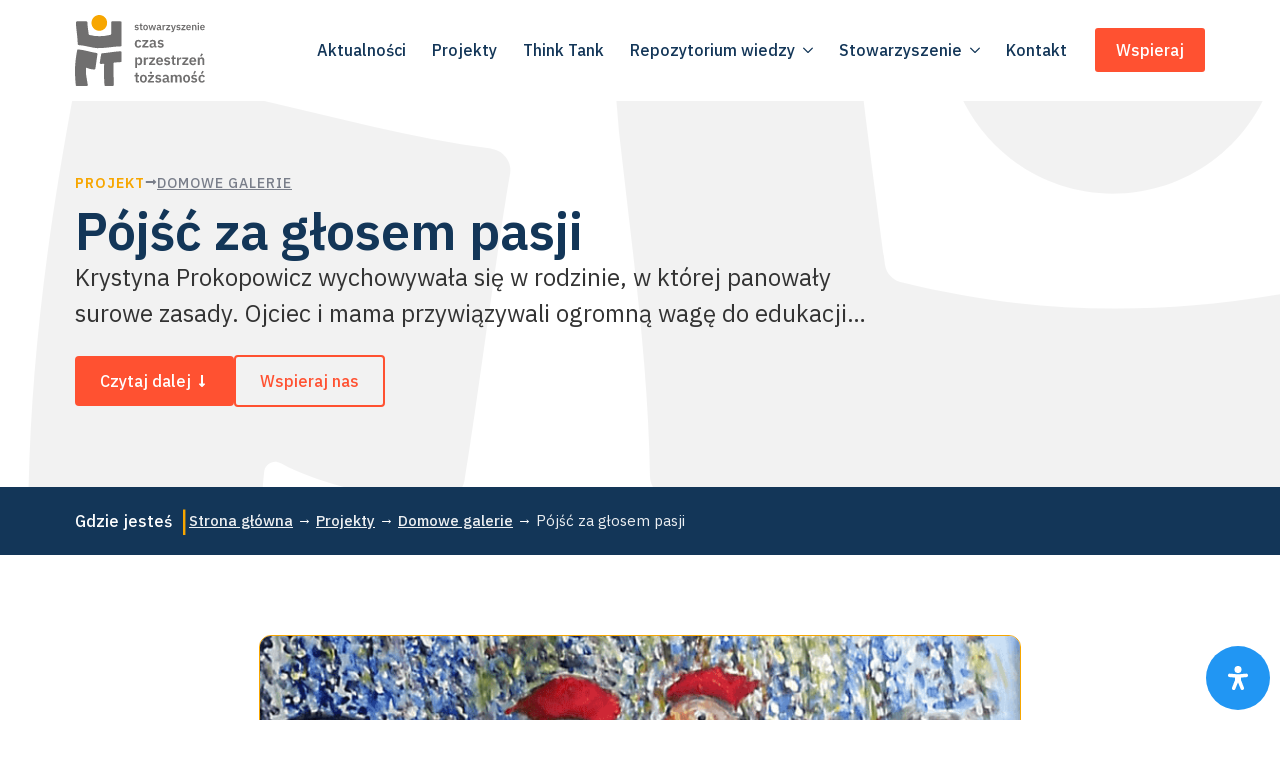

--- FILE ---
content_type: text/html; charset=UTF-8
request_url: https://cpt.org.pl/projekty/domowe-galerie/pojsc-za-glosem-pasji/
body_size: 27069
content:
    <!doctype html>
    <html lang="pl-PL" prefix="og: https://ogp.me/ns#">

    <head>
        <meta charset="UTF-8">
        <meta name="viewport" content="width=device-width, initial-scale=1">
                    <link rel='stylesheet' href='https://cpt.org.pl/wp-content/plugins/breakdance/plugin/themeless/normalize.min.css'>                	<style>img:is([sizes="auto" i], [sizes^="auto," i]) { contain-intrinsic-size: 3000px 1500px }</style>
	
<!-- Optymalizacja wyszukiwarek według Rank Math - https://rankmath.com/ -->
<title>Pójść za głosem pasji - CPT</title>
<meta name="description" content="Krystyna Prokopowicz wychowywała się w rodzinie, w której panowały surowe zasady. Ojciec i mama przywiązywali ogromną wagę do edukacji..."/>
<meta name="robots" content="index, follow, max-snippet:-1, max-video-preview:-1, max-image-preview:large"/>
<link rel="canonical" href="https://cpt.org.pl/projekty/domowe-galerie/pojsc-za-glosem-pasji/" />
<meta property="og:locale" content="pl_PL" />
<meta property="og:type" content="article" />
<meta property="og:title" content="Pójść za głosem pasji - CPT" />
<meta property="og:description" content="Krystyna Prokopowicz wychowywała się w rodzinie, w której panowały surowe zasady. Ojciec i mama przywiązywali ogromną wagę do edukacji..." />
<meta property="og:url" content="https://cpt.org.pl/projekty/domowe-galerie/pojsc-za-glosem-pasji/" />
<meta property="og:site_name" content="Stowarzyszenie Czas Przestrzeń Tożsamość" />
<meta property="og:updated_time" content="2023-05-10T13:44:57+02:00" />
<meta property="og:image" content="https://cpt.org.pl/wp-content/uploads/2023/05/image-94.png" />
<meta property="og:image:secure_url" content="https://cpt.org.pl/wp-content/uploads/2023/05/image-94.png" />
<meta property="og:image:width" content="800" />
<meta property="og:image:height" content="617" />
<meta property="og:image:alt" content="Kolorowy obraz przedstawiający dwa koguty" />
<meta property="og:image:type" content="image/png" />
<meta name="twitter:card" content="summary_large_image" />
<meta name="twitter:title" content="Pójść za głosem pasji - CPT" />
<meta name="twitter:description" content="Krystyna Prokopowicz wychowywała się w rodzinie, w której panowały surowe zasady. Ojciec i mama przywiązywali ogromną wagę do edukacji..." />
<meta name="twitter:image" content="https://cpt.org.pl/wp-content/uploads/2023/05/image-94.png" />
<script type="application/ld+json" class="rank-math-schema">{"@context":"https://schema.org","@graph":[{"@type":"BreadcrumbList","@id":"https://cpt.org.pl/projekty/domowe-galerie/pojsc-za-glosem-pasji/#breadcrumb","itemListElement":[{"@type":"ListItem","position":"1","item":{"@id":"https://cpt.org.pl","name":"Strona g\u0142\u00f3wna"}},{"@type":"ListItem","position":"2","item":{"@id":"https://cpt.org.pl/projekty/","name":"Projekty"}},{"@type":"ListItem","position":"3","item":{"@id":"https://cpt.org.pl/projekty/domowe-galerie/","name":"Domowe galerie"}},{"@type":"ListItem","position":"4","item":{"@id":"https://cpt.org.pl/projekty/domowe-galerie/pojsc-za-glosem-pasji/","name":"P\u00f3j\u015b\u0107 za&nbsp;g\u0142osem pasji"}}]}]}</script>
<!-- /Wtyczka Rank Math WordPress SEO -->

<link rel='stylesheet' id='wp-block-library-css' href='https://cpt.org.pl/wp-includes/css/dist/block-library/style.min.css?ver=831788fe27d4989d72cfa2c752ed02ca' type='text/css' media='all' />
<style id='classic-theme-styles-inline-css' type='text/css'>
/*! This file is auto-generated */
.wp-block-button__link{color:#fff;background-color:#32373c;border-radius:9999px;box-shadow:none;text-decoration:none;padding:calc(.667em + 2px) calc(1.333em + 2px);font-size:1.125em}.wp-block-file__button{background:#32373c;color:#fff;text-decoration:none}
</style>
<style id='global-styles-inline-css' type='text/css'>
:root{--wp--preset--aspect-ratio--square: 1;--wp--preset--aspect-ratio--4-3: 4/3;--wp--preset--aspect-ratio--3-4: 3/4;--wp--preset--aspect-ratio--3-2: 3/2;--wp--preset--aspect-ratio--2-3: 2/3;--wp--preset--aspect-ratio--16-9: 16/9;--wp--preset--aspect-ratio--9-16: 9/16;--wp--preset--color--black: #000000;--wp--preset--color--cyan-bluish-gray: #abb8c3;--wp--preset--color--white: #ffffff;--wp--preset--color--pale-pink: #f78da7;--wp--preset--color--vivid-red: #cf2e2e;--wp--preset--color--luminous-vivid-orange: #ff6900;--wp--preset--color--luminous-vivid-amber: #fcb900;--wp--preset--color--light-green-cyan: #7bdcb5;--wp--preset--color--vivid-green-cyan: #00d084;--wp--preset--color--pale-cyan-blue: #8ed1fc;--wp--preset--color--vivid-cyan-blue: #0693e3;--wp--preset--color--vivid-purple: #9b51e0;--wp--preset--gradient--vivid-cyan-blue-to-vivid-purple: linear-gradient(135deg,rgba(6,147,227,1) 0%,rgb(155,81,224) 100%);--wp--preset--gradient--light-green-cyan-to-vivid-green-cyan: linear-gradient(135deg,rgb(122,220,180) 0%,rgb(0,208,130) 100%);--wp--preset--gradient--luminous-vivid-amber-to-luminous-vivid-orange: linear-gradient(135deg,rgba(252,185,0,1) 0%,rgba(255,105,0,1) 100%);--wp--preset--gradient--luminous-vivid-orange-to-vivid-red: linear-gradient(135deg,rgba(255,105,0,1) 0%,rgb(207,46,46) 100%);--wp--preset--gradient--very-light-gray-to-cyan-bluish-gray: linear-gradient(135deg,rgb(238,238,238) 0%,rgb(169,184,195) 100%);--wp--preset--gradient--cool-to-warm-spectrum: linear-gradient(135deg,rgb(74,234,220) 0%,rgb(151,120,209) 20%,rgb(207,42,186) 40%,rgb(238,44,130) 60%,rgb(251,105,98) 80%,rgb(254,248,76) 100%);--wp--preset--gradient--blush-light-purple: linear-gradient(135deg,rgb(255,206,236) 0%,rgb(152,150,240) 100%);--wp--preset--gradient--blush-bordeaux: linear-gradient(135deg,rgb(254,205,165) 0%,rgb(254,45,45) 50%,rgb(107,0,62) 100%);--wp--preset--gradient--luminous-dusk: linear-gradient(135deg,rgb(255,203,112) 0%,rgb(199,81,192) 50%,rgb(65,88,208) 100%);--wp--preset--gradient--pale-ocean: linear-gradient(135deg,rgb(255,245,203) 0%,rgb(182,227,212) 50%,rgb(51,167,181) 100%);--wp--preset--gradient--electric-grass: linear-gradient(135deg,rgb(202,248,128) 0%,rgb(113,206,126) 100%);--wp--preset--gradient--midnight: linear-gradient(135deg,rgb(2,3,129) 0%,rgb(40,116,252) 100%);--wp--preset--font-size--small: 13px;--wp--preset--font-size--medium: 20px;--wp--preset--font-size--large: 36px;--wp--preset--font-size--x-large: 42px;--wp--preset--spacing--20: 0.44rem;--wp--preset--spacing--30: 0.67rem;--wp--preset--spacing--40: 1rem;--wp--preset--spacing--50: 1.5rem;--wp--preset--spacing--60: 2.25rem;--wp--preset--spacing--70: 3.38rem;--wp--preset--spacing--80: 5.06rem;--wp--preset--shadow--natural: 6px 6px 9px rgba(0, 0, 0, 0.2);--wp--preset--shadow--deep: 12px 12px 50px rgba(0, 0, 0, 0.4);--wp--preset--shadow--sharp: 6px 6px 0px rgba(0, 0, 0, 0.2);--wp--preset--shadow--outlined: 6px 6px 0px -3px rgba(255, 255, 255, 1), 6px 6px rgba(0, 0, 0, 1);--wp--preset--shadow--crisp: 6px 6px 0px rgba(0, 0, 0, 1);}:where(.is-layout-flex){gap: 0.5em;}:where(.is-layout-grid){gap: 0.5em;}body .is-layout-flex{display: flex;}.is-layout-flex{flex-wrap: wrap;align-items: center;}.is-layout-flex > :is(*, div){margin: 0;}body .is-layout-grid{display: grid;}.is-layout-grid > :is(*, div){margin: 0;}:where(.wp-block-columns.is-layout-flex){gap: 2em;}:where(.wp-block-columns.is-layout-grid){gap: 2em;}:where(.wp-block-post-template.is-layout-flex){gap: 1.25em;}:where(.wp-block-post-template.is-layout-grid){gap: 1.25em;}.has-black-color{color: var(--wp--preset--color--black) !important;}.has-cyan-bluish-gray-color{color: var(--wp--preset--color--cyan-bluish-gray) !important;}.has-white-color{color: var(--wp--preset--color--white) !important;}.has-pale-pink-color{color: var(--wp--preset--color--pale-pink) !important;}.has-vivid-red-color{color: var(--wp--preset--color--vivid-red) !important;}.has-luminous-vivid-orange-color{color: var(--wp--preset--color--luminous-vivid-orange) !important;}.has-luminous-vivid-amber-color{color: var(--wp--preset--color--luminous-vivid-amber) !important;}.has-light-green-cyan-color{color: var(--wp--preset--color--light-green-cyan) !important;}.has-vivid-green-cyan-color{color: var(--wp--preset--color--vivid-green-cyan) !important;}.has-pale-cyan-blue-color{color: var(--wp--preset--color--pale-cyan-blue) !important;}.has-vivid-cyan-blue-color{color: var(--wp--preset--color--vivid-cyan-blue) !important;}.has-vivid-purple-color{color: var(--wp--preset--color--vivid-purple) !important;}.has-black-background-color{background-color: var(--wp--preset--color--black) !important;}.has-cyan-bluish-gray-background-color{background-color: var(--wp--preset--color--cyan-bluish-gray) !important;}.has-white-background-color{background-color: var(--wp--preset--color--white) !important;}.has-pale-pink-background-color{background-color: var(--wp--preset--color--pale-pink) !important;}.has-vivid-red-background-color{background-color: var(--wp--preset--color--vivid-red) !important;}.has-luminous-vivid-orange-background-color{background-color: var(--wp--preset--color--luminous-vivid-orange) !important;}.has-luminous-vivid-amber-background-color{background-color: var(--wp--preset--color--luminous-vivid-amber) !important;}.has-light-green-cyan-background-color{background-color: var(--wp--preset--color--light-green-cyan) !important;}.has-vivid-green-cyan-background-color{background-color: var(--wp--preset--color--vivid-green-cyan) !important;}.has-pale-cyan-blue-background-color{background-color: var(--wp--preset--color--pale-cyan-blue) !important;}.has-vivid-cyan-blue-background-color{background-color: var(--wp--preset--color--vivid-cyan-blue) !important;}.has-vivid-purple-background-color{background-color: var(--wp--preset--color--vivid-purple) !important;}.has-black-border-color{border-color: var(--wp--preset--color--black) !important;}.has-cyan-bluish-gray-border-color{border-color: var(--wp--preset--color--cyan-bluish-gray) !important;}.has-white-border-color{border-color: var(--wp--preset--color--white) !important;}.has-pale-pink-border-color{border-color: var(--wp--preset--color--pale-pink) !important;}.has-vivid-red-border-color{border-color: var(--wp--preset--color--vivid-red) !important;}.has-luminous-vivid-orange-border-color{border-color: var(--wp--preset--color--luminous-vivid-orange) !important;}.has-luminous-vivid-amber-border-color{border-color: var(--wp--preset--color--luminous-vivid-amber) !important;}.has-light-green-cyan-border-color{border-color: var(--wp--preset--color--light-green-cyan) !important;}.has-vivid-green-cyan-border-color{border-color: var(--wp--preset--color--vivid-green-cyan) !important;}.has-pale-cyan-blue-border-color{border-color: var(--wp--preset--color--pale-cyan-blue) !important;}.has-vivid-cyan-blue-border-color{border-color: var(--wp--preset--color--vivid-cyan-blue) !important;}.has-vivid-purple-border-color{border-color: var(--wp--preset--color--vivid-purple) !important;}.has-vivid-cyan-blue-to-vivid-purple-gradient-background{background: var(--wp--preset--gradient--vivid-cyan-blue-to-vivid-purple) !important;}.has-light-green-cyan-to-vivid-green-cyan-gradient-background{background: var(--wp--preset--gradient--light-green-cyan-to-vivid-green-cyan) !important;}.has-luminous-vivid-amber-to-luminous-vivid-orange-gradient-background{background: var(--wp--preset--gradient--luminous-vivid-amber-to-luminous-vivid-orange) !important;}.has-luminous-vivid-orange-to-vivid-red-gradient-background{background: var(--wp--preset--gradient--luminous-vivid-orange-to-vivid-red) !important;}.has-very-light-gray-to-cyan-bluish-gray-gradient-background{background: var(--wp--preset--gradient--very-light-gray-to-cyan-bluish-gray) !important;}.has-cool-to-warm-spectrum-gradient-background{background: var(--wp--preset--gradient--cool-to-warm-spectrum) !important;}.has-blush-light-purple-gradient-background{background: var(--wp--preset--gradient--blush-light-purple) !important;}.has-blush-bordeaux-gradient-background{background: var(--wp--preset--gradient--blush-bordeaux) !important;}.has-luminous-dusk-gradient-background{background: var(--wp--preset--gradient--luminous-dusk) !important;}.has-pale-ocean-gradient-background{background: var(--wp--preset--gradient--pale-ocean) !important;}.has-electric-grass-gradient-background{background: var(--wp--preset--gradient--electric-grass) !important;}.has-midnight-gradient-background{background: var(--wp--preset--gradient--midnight) !important;}.has-small-font-size{font-size: var(--wp--preset--font-size--small) !important;}.has-medium-font-size{font-size: var(--wp--preset--font-size--medium) !important;}.has-large-font-size{font-size: var(--wp--preset--font-size--large) !important;}.has-x-large-font-size{font-size: var(--wp--preset--font-size--x-large) !important;}
:where(.wp-block-post-template.is-layout-flex){gap: 1.25em;}:where(.wp-block-post-template.is-layout-grid){gap: 1.25em;}
:where(.wp-block-columns.is-layout-flex){gap: 2em;}:where(.wp-block-columns.is-layout-grid){gap: 2em;}
:root :where(.wp-block-pullquote){font-size: 1.5em;line-height: 1.6;}
</style>
<link rel='stylesheet' id='pb-accordion-blocks-style-css' href='https://cpt.org.pl/wp-content/plugins/accordion-blocks/build/index.css?ver=1.5.0' type='text/css' media='all' />
<link rel='stylesheet' id='baguettebox-css-css' href='https://cpt.org.pl/wp-content/plugins/gallery-block-lightbox/dist/baguetteBox.min.css?ver=1.12.0' type='text/css' media='all' />
<link rel='stylesheet' id='mdp-readabler-css' href='https://cpt.org.pl/wp-content/plugins/readabler/css/readabler.min.css?ver=2.0.13' type='text/css' media='all' />
<style id='mdp-readabler-inline-css' type='text/css'>

		:root{
			--readabler-overlay: rgba(2, 83, 238, 1);--readabler-bg: rgba(255, 255, 255, 1);--readabler-bg-dark: rgba(22, 25, 27, 1);--readabler-text: rgba(51, 51, 51, 1);--readabler-text-dark: rgba(222, 239, 253, 1);--readabler-color: rgba(33, 150, 243, 1);--readabler-color-dark: rgba(33, 150, 243, 1);--readabler-color-transparent: rgba(33,150,243,.2);--readabler-color-transparent-dark: rgba(33,150,243,.2);--readabler-color-transparent-15: rgba(33,150,243,.15);--readabler-color-transparent-15-dark: rgba(33,150,243,.15);--readabler-color-transparent-25: rgba(33,150,243,.25);--readabler-color-transparent-25-dark: rgba(33,150,243,.25);--readabler-color-transparent-50: rgba(33,150,243,.5);--readabler-color-transparent-50-dark: rgba(33,150,243,.5);--readabler-border-radius: 20px;--readabler-animate: 600ms;--readabler-reading-mask-color: rgba(0, 0, 0, 0.7);--readabler-text-magnifier-bg-color: rgba(51, 51, 51, 1);--readabler-text-magnifier-color: rgba(255, 255, 255, 1);--readabler-text-magnifier-font-size: 36px;--readabler-highlight-titles-style: solid;--readabler-highlight-titles-color: rgba(99, 154, 249, 1);--readabler-highlight-titles-width: 2px;--readabler-highlight-titles-offset: 2px;--readabler-highlight-links-style: solid;--readabler-highlight-links-color: rgba(99, 154, 249, 1);--readabler-highlight-links-width: 2px;--readabler-highlight-links-offset: 2px;--readabler-reading-guide-width: 500px;--readabler-reading-guide-height: 12px;--readabler-reading-guide-bg-color: rgba(2, 116, 230, 1);--readabler-reading-guide-border-color: rgba(0, 0, 0, 1);--readabler-reading-guide-border-width: 2px;--readabler-reading-guide-border-radius: 10px;--readabler-reading-guide-arrow: 10;--readabler-highlight-hover-style: solid;--readabler-highlight-hover-color: rgba(99, 154, 249, 1);--readabler-highlight-hover-width: 2px;--readabler-highlight-hover-offset: 2px;--readabler-highlight-focus-style: solid;--readabler-highlight-focus-color: rgba(99, 154, 249, 1);--readabler-highlight-focus-width: 2px;--readabler-highlight-focus-offset: 2px;
		}
		.mdp-readabler-tts {
		
			--readabler-tts-bg: transparent;
			--readabler-tts-color: transparent;
			
		}
        .mdp-readabler-trigger-button-box{
        
            --readabler-btn-margin: 10px;
            --readabler-btn-padding: 20px;
            --readabler-btn-radius: 50px;
            --readabler-btn-color: rgba(255, 255, 255, 1);
            --readabler-btn-color-hover: rgba(33, 150, 243, 1);
            --readabler-btn-bg: rgba(33, 150, 243, 1);
            --readabler-btn-bg-hover: rgba(255, 255, 255, 1);
            --readabler-btn-size: 24px;
            --readabler-btn-delay: 0s;
        
        }
		#mdp-readabler-voice-navigation{
			--readabler-bg: rgba(255, 255, 255, 1);
            --readabler-bg-dark: rgba(22, 25, 27, 1);
            --readabler-text: rgba(51, 51, 51, 1);
            --readabler-text-dark: rgba(222, 239, 253, 1);
            --readabler-color: rgba(33, 150, 243, 1);
            --readabler-color-dark: rgba(33, 150, 243, 1);
            --readabler-color-transparent: rgba(33,150,243,.2);
            --readabler-color-transparent-dark: rgba(33,150,243,.2);
            --readabler-border-radius: 20px;
            --readabler-animate: 600ms;
		}
		
	        #mdp-readabler-keyboard-box {
	        
	        	--readabler-keyboard-light-bg: rgba(236, 236, 236, 1);
	        	--readabler-keyboard-light-key-bg: rgba(255, 255, 255, 1);
	        	--readabler-keyboard-light-key: rgba(17, 17, 17, 1);	        	
	        	--readabler-keyboard-dark-bg: rgba(0, 0, 0, 0.8);
	        	--readabler-keyboard-dark-key-bg: rgba(0, 0, 0, 0.5);
	        	--readabler-keyboard-dark-key: rgba(255, 255, 255, 1);
	        
	        }	        
	        
</style>
<script type="text/javascript" src="https://cpt.org.pl/wp-includes/js/jquery/jquery.min.js?ver=3.7.1" id="jquery-core-js"></script>
<script type="text/javascript" src="https://cpt.org.pl/wp-includes/js/jquery/jquery-migrate.min.js?ver=3.4.1" id="jquery-migrate-js"></script>
<link rel="alternate" title="oEmbed (JSON)" type="application/json+oembed" href="https://cpt.org.pl/wp-json/oembed/1.0/embed?url=https%3A%2F%2Fcpt.org.pl%2Fprojekty%2Fdomowe-galerie%2Fpojsc-za-glosem-pasji%2F" />
<link rel="alternate" title="oEmbed (XML)" type="text/xml+oembed" href="https://cpt.org.pl/wp-json/oembed/1.0/embed?url=https%3A%2F%2Fcpt.org.pl%2Fprojekty%2Fdomowe-galerie%2Fpojsc-za-glosem-pasji%2F&#038;format=xml" />
<link rel="icon" href="https://cpt.org.pl/wp-content/uploads/2023/04/cropped-CPT-favicon-32x32.png" sizes="32x32" />
<link rel="icon" href="https://cpt.org.pl/wp-content/uploads/2023/04/cropped-CPT-favicon-192x192.png" sizes="192x192" />
<link rel="apple-touch-icon" href="https://cpt.org.pl/wp-content/uploads/2023/04/cropped-CPT-favicon-180x180.png" />
<meta name="msapplication-TileImage" content="https://cpt.org.pl/wp-content/uploads/2023/04/cropped-CPT-favicon-270x270.png" />
<!-- [HEADER ASSETS] -->


<link rel="stylesheet" href="https://cpt.org.pl/wp-content/plugins/breakdance/subplugins/breakdance-elements/dependencies-files/breakdance-fancy-background@1/fancy-background.css?bd_ver=2.5.2" />
<link rel="stylesheet" href="https://cpt.org.pl/wp-content/plugins/breakdance/subplugins/breakdance-elements/dependencies-files/lightgallery@2/css/lightgallery-bundle.min.css?bd_ver=2.5.2" />
<link rel="stylesheet" href="https://cpt.org.pl/wp-content/plugins/breakdance/subplugins/breakdance-elements/dependencies-files/awesome-form@1/css/form.css?bd_ver=2.5.2" />
<link rel="stylesheet" href="https://cpt.org.pl/wp-content/plugins/breakdance/subplugins/breakdance-elements/dependencies-files/awesome-menu@1/awesome-menu.css?bd_ver=2.5.2" />
<link rel="stylesheet" href="https://fonts.googleapis.com/css2?family=IBM Plex Sans:ital,wght@0,100;0,200;0,300;0,400;0,500;0,600;0,700;0,800;0,900;1,100;1,200;1,300;1,400;1,500;1,600;1,700;1,800;1,900&family=PT Sans:ital,wght@0,100;0,200;0,300;0,400;0,500;0,600;0,700;0,800;0,900;1,100;1,200;1,300;1,400;1,500;1,600;1,700;1,800;1,900&display=swap" />

<link rel="stylesheet" href="https://cpt.org.pl/wp-content/uploads/breakdance/css/post-556-defaults.css?v=3e959a05cc15042152e2f4bdc2eba614" />

<link rel="stylesheet" href="https://cpt.org.pl/wp-content/uploads/breakdance/css/post-466-defaults.css?v=f67a483d63bda6f46a415b8b481f14a6" />

<link rel="stylesheet" href="https://cpt.org.pl/wp-content/uploads/breakdance/css/post-20-defaults.css?v=0bda2effdb2b9bd3f789d937443c40a1" />

<link rel="stylesheet" href="https://cpt.org.pl/wp-content/uploads/breakdance/css/global-settings.css?v=296f411eebf6e095044b3f811d9ae317" />

<link rel="stylesheet" href="https://cpt.org.pl/wp-content/uploads/breakdance/css/presets.css?v=d41d8cd98f00b204e9800998ecf8427e" />



<link rel="stylesheet" href="https://cpt.org.pl/wp-content/uploads/breakdance/css/selectors.css?v=55942aa645d6cfa5b2bed5421c9228e5" />





<link rel="stylesheet" href="https://cpt.org.pl/wp-content/uploads/breakdance/css/post-556.css?v=7b4a6150d9cc691e988dab5ed7f161bc" />

<link rel="stylesheet" href="https://cpt.org.pl/wp-content/uploads/breakdance/css/post-466.css?v=8c94c4becb402a776076edd59b0c79e4" />

<link rel="stylesheet" href="https://cpt.org.pl/wp-content/uploads/breakdance/css/post-20.css?v=aae8ca6db130c9abaadb3e665324f077" />
<!-- [/EOF HEADER ASSETS] -->    </head>
    
    <body data-rsssl=1 class="wp-singular projekty-template-default single single-projekty postid-1949 wp-theme-breakdance-zero breakdance">
            <header class="bde-header-builder-466-111 bde-header-builder bde-header-builder--sticky-scroll-slide bde-header-builder--overlay" data-sticky-reveal-on-scroll-up="yes">

<div class="bde-header-builder__container"><div class="bde-code-block-466-147 bde-code-block">



</div><div class="bde-code-block-466-148 bde-code-block">



</div><div class="bde-image-466-112 bde-image luna-menu-logo">
<figure class="breakdance-image breakdance-image--29">
	<div class="breakdance-image-container">
		<div class="breakdance-image-clip"><a class="breakdance-image-link breakdance-image-link--url" href="https://cpt.org.pl" target="_self" rel="noopener" data-sub-html="" data-lg-size="-"><img class="breakdance-image-object" src="https://cpt.org.pl/wp-content/uploads/2023/01/CPT-logo.svg" width="100" height="100" sizes="(max-width: 100px) 100vw, 100px"></a></div>
	</div></figure>

</div><div class="bde-menu-466-113 bde-menu">


      
        
    <nav class="breakdance-menu breakdance-menu--collapse    ">
    <button class="breakdance-menu-toggle breakdance-menu-toggle--squeeze" type="button" aria-label="Open Menu" aria-expanded="false" aria-controls="menu-113">
                  <span class="breakdance-menu-toggle-icon">
            <span class="breakdance-menu-toggle-lines"></span>
          </span>
            </button>
    
  <ul class="breakdance-menu-list" id="menu-113">
              
  
    <li class="breakdance-menu-item-466-114 breakdance-menu-item">
        
            
            

    
    
    
    
    
    <a class="breakdance-link breakdance-menu-link" href="https://cpt.org.pl/aktualnosci/" target="_self" data-type="url"  >
  Aktualności
    </a>

</li><li class="breakdance-menu-item-466-115 breakdance-menu-item">
        
            
            

    
    
    
    
    
    <a class="breakdance-link breakdance-menu-link" href="https://cpt.org.pl/projekty/" target="_self" data-type="url"  >
  Projekty
    </a>

</li><li class="breakdance-menu-item-466-116 breakdance-menu-item">
        
            
            

    
    
    
    
    
    <a class="breakdance-link breakdance-menu-link" href="https://cpt.org.pl/projekty/think-tank/" target="_self" data-type="url"  >
  Think Tank
    </a>

</li><li class="bde-menu-dropdown-466-117 bde-menu-dropdown breakdance-menu-item">
<div class="breakdance-dropdown breakdance-dropdown--custom ">
    <div class="breakdance-dropdown-toggle">
            
              <button class="breakdance-menu-link" type="button" aria-expanded="false" aria-controls="dropdown-117" >
          Repozytorium wiedzy
        </button>
      
      <button class="breakdance-menu-link-arrow" type="button" aria-expanded="false" aria-controls="dropdown-117" aria-label="Repozytorium wiedzy Submenu"></button>
    </div>

    <div class="breakdance-dropdown-floater" aria-hidden="true" id="dropdown-117">
        <div class="breakdance-dropdown-body">
              <div class="breakdance-dropdown-section breakdance-dropdown-section--">
    <div class="breakdance-dropdown-columns">
              <div class="breakdance-dropdown-column ">
          
          <ul class="breakdance-dropdown-links">
                                <li class="breakdance-dropdown-item">
            
            
            

    
    
    
    
    
    <a class="breakdance-link breakdance-dropdown-link" href="https://cpt.org.pl/projekty/think-tank/webinaria-i-podcasty/" target="_self" data-type=""  >

              <span class="breakdance-dropdown-link__icon">
                      <svg aria-hidden="true" xmlns="http://www.w3.org/2000/svg" viewBox="0 0 640 512"><!-- Font Awesome Free 5.15.1 by @fontawesome - https://fontawesome.com License - https://fontawesome.com/license/free (Icons: CC BY 4.0, Fonts: SIL OFL 1.1, Code: MIT License) --><path d="M608 0H160a32 32 0 0 0-32 32v96h160V64h192v320h128a32 32 0 0 0 32-32V32a32 32 0 0 0-32-32zM232 103a9 9 0 0 1-9 9h-30a9 9 0 0 1-9-9V73a9 9 0 0 1 9-9h30a9 9 0 0 1 9 9zm352 208a9 9 0 0 1-9 9h-30a9 9 0 0 1-9-9v-30a9 9 0 0 1 9-9h30a9 9 0 0 1 9 9zm0-104a9 9 0 0 1-9 9h-30a9 9 0 0 1-9-9v-30a9 9 0 0 1 9-9h30a9 9 0 0 1 9 9zm0-104a9 9 0 0 1-9 9h-30a9 9 0 0 1-9-9V73a9 9 0 0 1 9-9h30a9 9 0 0 1 9 9zm-168 57H32a32 32 0 0 0-32 32v288a32 32 0 0 0 32 32h384a32 32 0 0 0 32-32V192a32 32 0 0 0-32-32zM96 224a32 32 0 1 1-32 32 32 32 0 0 1 32-32zm288 224H64v-32l64-64 32 32 128-128 96 96z"/></svg>
                  </span>
      
      <span class="breakdance-dropdown-link__label">
                  <span class="breakdance-dropdown-link__text">Webinaria i podcasty</span>
        
                  <span class="breakdance-dropdown-link__description">Zapraszamy do obejrzenia materiałów</span>
              </span>
        </a>

  </li>

                                <li class="breakdance-dropdown-item">
            
            
            

    
    
    
    
    
    <a class="breakdance-link breakdance-dropdown-link" href="https://cpt.org.pl/projekty/think-tank/kierunki-zmian/" target="_self" data-type=""  >

              <span class="breakdance-dropdown-link__icon">
                      <svg aria-hidden="true" xmlns="http://www.w3.org/2000/svg" viewBox="0 0 576 512"><!-- Font Awesome Free 5.15.1 by @fontawesome - https://fontawesome.com License - https://fontawesome.com/license/free (Icons: CC BY 4.0, Fonts: SIL OFL 1.1, Code: MIT License) --><path d="M528.3 46.5H388.5c-48.1 0-89.9 33.3-100.4 80.3-10.6-47-52.3-80.3-100.4-80.3H48c-26.5 0-48 21.5-48 48v245.8c0 26.5 21.5 48 48 48h89.7c102.2 0 132.7 24.4 147.3 75 .7 2.8 5.2 2.8 6 0 14.7-50.6 45.2-75 147.3-75H528c26.5 0 48-21.5 48-48V94.6c0-26.4-21.3-47.9-47.7-48.1zM242 311.9c0 1.9-1.5 3.5-3.5 3.5H78.2c-1.9 0-3.5-1.5-3.5-3.5V289c0-1.9 1.5-3.5 3.5-3.5h160.4c1.9 0 3.5 1.5 3.5 3.5v22.9zm0-60.9c0 1.9-1.5 3.5-3.5 3.5H78.2c-1.9 0-3.5-1.5-3.5-3.5v-22.9c0-1.9 1.5-3.5 3.5-3.5h160.4c1.9 0 3.5 1.5 3.5 3.5V251zm0-60.9c0 1.9-1.5 3.5-3.5 3.5H78.2c-1.9 0-3.5-1.5-3.5-3.5v-22.9c0-1.9 1.5-3.5 3.5-3.5h160.4c1.9 0 3.5 1.5 3.5 3.5v22.9zm259.3 121.7c0 1.9-1.5 3.5-3.5 3.5H337.5c-1.9 0-3.5-1.5-3.5-3.5v-22.9c0-1.9 1.5-3.5 3.5-3.5h160.4c1.9 0 3.5 1.5 3.5 3.5v22.9zm0-60.9c0 1.9-1.5 3.5-3.5 3.5H337.5c-1.9 0-3.5-1.5-3.5-3.5V228c0-1.9 1.5-3.5 3.5-3.5h160.4c1.9 0 3.5 1.5 3.5 3.5v22.9zm0-60.9c0 1.9-1.5 3.5-3.5 3.5H337.5c-1.9 0-3.5-1.5-3.5-3.5v-22.8c0-1.9 1.5-3.5 3.5-3.5h160.4c1.9 0 3.5 1.5 3.5 3.5V190z"/></svg>
                  </span>
      
      <span class="breakdance-dropdown-link__label">
                  <span class="breakdance-dropdown-link__text">Kierunki zmian</span>
        
                  <span class="breakdance-dropdown-link__description">Bezpłatny kwartalnik</span>
              </span>
        </a>

  </li>

                      </ul>
        </div>
              <div class="breakdance-dropdown-column ">
          
          <ul class="breakdance-dropdown-links">
                                <li class="breakdance-dropdown-item">
            
            
            

    
    
    
    
    
    <a class="breakdance-link breakdance-dropdown-link" href="https://cpt.org.pl/projekty/think-tank/raporty-badawcze/" target="_self" data-type=""  >

              <span class="breakdance-dropdown-link__icon">
                      <svg aria-hidden="true" xmlns="http://www.w3.org/2000/svg" id="icon-file-text2" viewBox="0 0 32 32">
<path d="M28.681 7.159c-0.694-0.947-1.662-2.053-2.724-3.116s-2.169-2.030-3.116-2.724c-1.612-1.182-2.393-1.319-2.841-1.319h-15.5c-1.378 0-2.5 1.121-2.5 2.5v27c0 1.378 1.122 2.5 2.5 2.5h23c1.378 0 2.5-1.122 2.5-2.5v-19.5c0-0.448-0.137-1.23-1.319-2.841zM24.543 5.457c0.959 0.959 1.712 1.825 2.268 2.543h-4.811v-4.811c0.718 0.556 1.584 1.309 2.543 2.268zM28 29.5c0 0.271-0.229 0.5-0.5 0.5h-23c-0.271 0-0.5-0.229-0.5-0.5v-27c0-0.271 0.229-0.5 0.5-0.5 0 0 15.499-0 15.5 0v7c0 0.552 0.448 1 1 1h7v19.5z"/>
<path d="M23 26h-14c-0.552 0-1-0.448-1-1s0.448-1 1-1h14c0.552 0 1 0.448 1 1s-0.448 1-1 1z"/>
<path d="M23 22h-14c-0.552 0-1-0.448-1-1s0.448-1 1-1h14c0.552 0 1 0.448 1 1s-0.448 1-1 1z"/>
<path d="M23 18h-14c-0.552 0-1-0.448-1-1s0.448-1 1-1h14c0.552 0 1 0.448 1 1s-0.448 1-1 1z"/>
</svg>
                  </span>
      
      <span class="breakdance-dropdown-link__label">
                  <span class="breakdance-dropdown-link__text">Raporty badawcze</span>
        
                  <span class="breakdance-dropdown-link__description">Opracowane raporty badawcze</span>
              </span>
        </a>

  </li>

                                <li class="breakdance-dropdown-item">
            
            
            

    
    
    
    
    
    <a class="breakdance-link breakdance-dropdown-link" href="https://cpt.org.pl/projekty/think-tank/wiadomosci-sygnalne/" target="_self" data-type=""  >

              <span class="breakdance-dropdown-link__icon">
                      <svg aria-hidden="true" xmlns="http://www.w3.org/2000/svg" viewBox="0 0 576 512"><!-- Font Awesome Free 5.15.1 by @fontawesome - https://fontawesome.com License - https://fontawesome.com/license/free (Icons: CC BY 4.0, Fonts: SIL OFL 1.1, Code: MIT License) --><path d="M552 64H112c-20.858 0-38.643 13.377-45.248 32H24c-13.255 0-24 10.745-24 24v272c0 30.928 25.072 56 56 56h496c13.255 0 24-10.745 24-24V88c0-13.255-10.745-24-24-24zM48 392V144h16v248c0 4.411-3.589 8-8 8s-8-3.589-8-8zm480 8H111.422c.374-2.614.578-5.283.578-8V112h416v288zM172 280h136c6.627 0 12-5.373 12-12v-96c0-6.627-5.373-12-12-12H172c-6.627 0-12 5.373-12 12v96c0 6.627 5.373 12 12 12zm28-80h80v40h-80v-40zm-40 140v-24c0-6.627 5.373-12 12-12h136c6.627 0 12 5.373 12 12v24c0 6.627-5.373 12-12 12H172c-6.627 0-12-5.373-12-12zm192 0v-24c0-6.627 5.373-12 12-12h104c6.627 0 12 5.373 12 12v24c0 6.627-5.373 12-12 12H364c-6.627 0-12-5.373-12-12zm0-144v-24c0-6.627 5.373-12 12-12h104c6.627 0 12 5.373 12 12v24c0 6.627-5.373 12-12 12H364c-6.627 0-12-5.373-12-12zm0 72v-24c0-6.627 5.373-12 12-12h104c6.627 0 12 5.373 12 12v24c0 6.627-5.373 12-12 12H364c-6.627 0-12-5.373-12-12z"/></svg>
                  </span>
      
      <span class="breakdance-dropdown-link__label">
                  <span class="breakdance-dropdown-link__text">Wiadomości sygnalne</span>
        
                  <span class="breakdance-dropdown-link__description">Opracowane wiadomości sygnalne</span>
              </span>
        </a>

  </li>

                      </ul>
        </div>
          </div>
  </div>


                    </div>
    </div>
</div>

</li><li class="bde-menu-dropdown-466-141 bde-menu-dropdown breakdance-menu-item">
<div class="breakdance-dropdown ">
    <div class="breakdance-dropdown-toggle">
            
              <button class="breakdance-menu-link" type="button" aria-expanded="false" aria-controls="dropdown-141" >
          Stowarzyszenie
        </button>
      
      <button class="breakdance-menu-link-arrow" type="button" aria-expanded="false" aria-controls="dropdown-141" aria-label="Stowarzyszenie Submenu"></button>
    </div>

    <div class="breakdance-dropdown-floater" aria-hidden="true" id="dropdown-141">
        <div class="breakdance-dropdown-body">
              <div class="breakdance-dropdown-section breakdance-dropdown-section--">
    <div class="breakdance-dropdown-columns">
              <div class="breakdance-dropdown-column ">
          
          <ul class="breakdance-dropdown-links">
                                <li class="breakdance-dropdown-item">
            
            
            

    
    
    
    
    
    <a class="breakdance-link breakdance-dropdown-link" href="https://cpt.org.pl/o-nas/" target="_self" data-type=""  >

      
      <span class="breakdance-dropdown-link__label">
                  <span class="breakdance-dropdown-link__text">O nas</span>
        
              </span>
        </a>

  </li>

                                <li class="breakdance-dropdown-item">
            
            
            

    
    
    
    
    
    <a class="breakdance-link breakdance-dropdown-link" href="https://cpt.org.pl/czlonkowie-stowarzyszenia/" target="_self" data-type=""  >

      
      <span class="breakdance-dropdown-link__label">
                  <span class="breakdance-dropdown-link__text">Członkowie stowarzyszenia</span>
        
              </span>
        </a>

  </li>

                                <li class="breakdance-dropdown-item">
            
            
            

    
    
    
    
    
    <a class="breakdance-link breakdance-dropdown-link" href="https://cpt.org.pl/nasze-biuro/" target="_self" data-type=""  >

      
      <span class="breakdance-dropdown-link__label">
                  <span class="breakdance-dropdown-link__text">Nasze biuro</span>
        
                  <span class="breakdance-dropdown-link__description">(czyli design w praktyce)</span>
              </span>
        </a>

  </li>

                                <li class="breakdance-dropdown-item">
            
            
            

    
    
    
    
    
    <a class="breakdance-link breakdance-dropdown-link" href="https://cpt.org.pl/sprawozdania-finansowe-i-z-aktywnosci/" target="_self" data-type=""  >

      
      <span class="breakdance-dropdown-link__label">
                  <span class="breakdance-dropdown-link__text">Sprawozdania finansowe</span>
        
              </span>
        </a>

  </li>

                      </ul>
        </div>
          </div>
  </div>


                    </div>
    </div>
</div>

</li><li class="breakdance-menu-item-466-118 breakdance-menu-item">
        
            
            

    
    
    
    
    
    <a class="breakdance-link breakdance-menu-link" href="https://cpt.org.pl/kontakt/" target="_self" data-type="url"  >
  Kontakt
    </a>

</li><li class="bde-button-466-119 bde-button breakdance-menu-item">
    
                                    
    
    
    
    
            
                    
            
            

    
    
    
    
    
    <a class="breakdance-link button-atom button-atom--custom bde-button__button" href="https://cpt.org.pl/wspieraj-nas/" target="_self" data-type="url"  >

    
        <span class="button-atom__text">Wspieraj</span>

        
        
                </a>

    


</li>
  </ul>
  </nav>


</div></div>


</header><section class="bde-section-556-104 bde-section">
              
  
  
	

  <div class="section-background-overlay"></div>


<div class="section-container"><div class="bde-div-556-179 bde-div">
  
  
	



<div class="bde-text-556-114 bde-text">
Projekt
</div><div class="bde-icon-556-180 bde-icon">

    
            <div class="bde-icon-icon breakdance-icon-atom" >
    
                    <svg xmlns="http://www.w3.org/2000/svg" viewBox="0 0 448 512"><!-- Font Awesome Free 5.15.1 by @fontawesome - https://fontawesome.com License - https://fontawesome.com/license/free (Icons: CC BY 4.0, Fonts: SIL OFL 1.1, Code: MIT License) --><path d="M313.941 216H12c-6.627 0-12 5.373-12 12v56c0 6.627 5.373 12 12 12h301.941v46.059c0 21.382 25.851 32.09 40.971 16.971l86.059-86.059c9.373-9.373 9.373-24.569 0-33.941l-86.059-86.059c-15.119-15.119-40.971-4.411-40.971 16.971V216z"/></svg>
        
        
        
            </div>
    


</div><div class="bde-code-block-556-178 bde-code-block">

      <a href="https://cpt.org.pl/projekty/domowe-galerie/" >
    Domowe galerie    </a>



</div>
</div><h1 class="bde-heading-556-115 bde-heading">
Pójść za&nbsp;głosem pasji
</h1><div class="bde-text-556-135 bde-text">
<p>Krystyna Prokopowicz wychowywała się w&nbsp;rodzinie, w&nbsp;której&nbsp;panowały surowe zasady. Ojciec i&nbsp;mama przywiązywali ogromną wagę do&nbsp;edukacji&#8230;</p>
</div><div class="bde-div-556-108 bde-div">
  
  
	



<div class="bde-button-556-109 bde-button">
    
                                    
    
    
    
    
            
                    
            
            

    
    
    
    
    
    <a class="breakdance-link button-atom button-atom--custom bde-button__button" href="#czytaj-dalej" target="_self" data-type="url"  >

    
        <span class="button-atom__text">Czytaj dalej</span>

                            
        
                </a>

    


</div><div class="bde-button-556-110 bde-button">
    
                                    
    
    
    
    
            
                    
            
            

    
    
    
    
    
    <a class="breakdance-link button-atom button-atom--secondary bde-button__button" href="https://cpt.org.pl/wspieraj-nas/" target="_self" data-type="url"  >

    
        <span class="button-atom__text">Wspieraj nas</span>

        
        
                </a>

    


</div>
</div></div>
</section><section id="czytaj-dalej" class="bde-section-556-316 bde-section">
  
  
	



<div class="section-container"><div class="bde-text-556-305 bde-text">
Gdzie jesteś
</div><div class="bde-text-556-306 bde-text">
|
</div><div class="bde-breadcrumbs-556-167 bde-breadcrumbs">
<nav aria-label="breadcrumbs" class="rank-math-breadcrumb"><p><a href="https://cpt.org.pl">Strona główna</a><span class="separator"> &rarr; </span><a href="https://cpt.org.pl/projekty/">Projekty</a><span class="separator"> &rarr; </span><a href="https://cpt.org.pl/projekty/domowe-galerie/">Domowe galerie</a><span class="separator"> &rarr; </span><span class="last">Pójść za&nbsp;głosem pasji</span></p></nav>
</div></div>
</section><section class="bde-section-556-169 bde-section">
  
  
	



<div class="section-container"><div class="bde-columns-556-265 bde-columns"><div class="bde-column-556-266 bde-column">
  
  
	



<div class="bde-image-556-170 bde-image">
<figure class="breakdance-image breakdance-image--1950">
	<div class="breakdance-image-container">
		<div class="breakdance-image-clip"><a class="breakdance-image-link breakdance-image-link--lightbox" href="https://cpt.org.pl/wp-content/uploads/2023/05/image-94.png" target="_self" rel="noopener" data-sub-html="" data-lg-size="-"><img class="breakdance-image-object" src="https://cpt.org.pl/wp-content/uploads/2023/05/image-94.png" width="800" height="617" srcset="https://cpt.org.pl/wp-content/uploads/2023/05/image-94.png 800w, https://cpt.org.pl/wp-content/uploads/2023/05/image-94-300x231.png 300w, https://cpt.org.pl/wp-content/uploads/2023/05/image-94-768x592.png 768w" sizes="(max-width: 800px) 100vw, 800px" alt="Kolorowy obraz przedstawiający dwa koguty"></a></div>
	</div></figure>

</div><main class="bde-themeless-template-content-area-556-285 bde-themeless-template-content-area tresc-wpisu">
<h4 class="wp-block-heading">Krystyna Prokopowicz wychowywała się w&nbsp;rodzinie, w&nbsp;której&nbsp;panowały surowe zasady. Ojciec i&nbsp;mama przywiązywali ogromną wagę do&nbsp;edukacji czwórki swoich dzieci oraz&nbsp;wychowania w&nbsp;wierze katolickiej. Nie&nbsp;było taryfy ulgowej dla żadnego syna ani córki, ale&nbsp;to&nbsp;na&nbsp;małej Krysi, jako najstarszej z&nbsp;rodzeństwa, spoczywało najwięcej obowiązków i&nbsp;odpowiedzialności.</h4>



<p>Rodzina mieszkała w&nbsp;niewielkiej miejscowości Otok pod&nbsp;Gryficami, gdzie rodzice trafili jako przesiedleńcy ze&nbsp;Wschodu po&nbsp;II&nbsp;wojnie światowej. Zajmowali się gospodarką, ale&nbsp;nigdy na&nbsp;tzw. Ziemiach Odzyskanych nie&nbsp;poczuli się jak u&nbsp;siebie. Kiedy pierworodna córka kończyła szkołę średnią, podjęli decyzję o&nbsp;przeprowadzce do&nbsp;Bydgoszczy. Krysia w&nbsp;tamtym czasie była już zakochana w&nbsp;swoim przyszłym mężu, z&nbsp;którym&nbsp;szybko wzięli ślub i&nbsp;zamieszkali w&nbsp;Stepnicy.</p>



<p>Młodą mężatkę pochłonęło życie rodzinne. Urodziła czworo dzieci, pracowała w&nbsp;szkole podstawowej, gdzie prowadziła zajęcia dla klas I-III oraz&nbsp;uczyła matematyki. Zaniechała uprawiania sztuki, która&nbsp;ją&nbsp;pociągała od&nbsp;najmłodszych lat. Z&nbsp;powodu natłoku zajęć nie&nbsp;miała możliwości podążyć za&nbsp;słowami swojego profesora z&nbsp;liceum, który&nbsp;oglądając prace nastolatki często powtarzał: „Krysia, chodź na&nbsp;zajęcia plastyczne!”</p>



<p>Kiedy dzieci podrosły, pani Krystyna stała się bardzo aktywna, zaczęła działać na&nbsp;rzecz lokalnej społeczności. W&nbsp;altance przy swoim domu prowadziła warsztaty artystyczne. Wymyśliła i&nbsp;zorganizowała cykliczną imprezę „Święto Gęsi”, która&nbsp;odbywała się we&nbsp;wsi Gąsierzyno niedaleko Stepnicy. Festyn odniósł sukces, cieszył się dużą popularnością wśród mieszkańców, ale&nbsp;gdy&nbsp;władze gminy przejęły organizację święta, pomysłodawczyni poczuła się zawiedziona i&nbsp;pomału zaczęła wycofywać się z&nbsp;aktywności społecznej. Przeszła na&nbsp;rentę. Ze&nbsp;względów zdrowotnych, wraz z&nbsp;mężem podjęła decyzję o&nbsp;przeprowadzce do&nbsp;Szczecina. Pani Krystyna została bardzo uroczyście pożegnana przez&nbsp;władze Stepnicy, otrzymała pamiątkowe prezenty.</p>



<figure class="wp-block-gallery has-nested-images columns-default is-cropped wp-block-gallery-1 is-layout-flex wp-block-gallery-is-layout-flex">
<figure class="wp-block-image size-large"><img fetchpriority="high" decoding="async" width="1024" height="801" data-id="1952" src="https://cpt.org.pl/wp-content/uploads/2023/05/03-e1671449941724-1024x801.jpg" alt="" class="wp-image-1952" srcset="https://cpt.org.pl/wp-content/uploads/2023/05/03-e1671449941724-1024x801.jpg 1024w, https://cpt.org.pl/wp-content/uploads/2023/05/03-e1671449941724-300x235.jpg 300w, https://cpt.org.pl/wp-content/uploads/2023/05/03-e1671449941724-768x601.jpg 768w, https://cpt.org.pl/wp-content/uploads/2023/05/03-e1671449941724.jpg 1094w" sizes="(max-width: 1024px) 100vw, 1024px" /></figure>



<figure class="wp-block-image size-large"><img decoding="async" width="1024" height="740" data-id="1953" src="https://cpt.org.pl/wp-content/uploads/2023/05/04-2-e1671449980749-1024x740.jpg" alt="" class="wp-image-1953" srcset="https://cpt.org.pl/wp-content/uploads/2023/05/04-2-e1671449980749-1024x740.jpg 1024w, https://cpt.org.pl/wp-content/uploads/2023/05/04-2-e1671449980749-300x217.jpg 300w, https://cpt.org.pl/wp-content/uploads/2023/05/04-2-e1671449980749-768x555.jpg 768w, https://cpt.org.pl/wp-content/uploads/2023/05/04-2-e1671449980749.jpg 1200w" sizes="(max-width: 1024px) 100vw, 1024px" /></figure>



<figure class="wp-block-image size-large"><img decoding="async" width="513" height="802" data-id="1951" src="https://cpt.org.pl/wp-content/uploads/2023/05/06-e1671449791475.jpg" alt="" class="wp-image-1951" srcset="https://cpt.org.pl/wp-content/uploads/2023/05/06-e1671449791475.jpg 513w, https://cpt.org.pl/wp-content/uploads/2023/05/06-e1671449791475-192x300.jpg 192w" sizes="(max-width: 513px) 100vw, 513px" /></figure>
</figure>



<p>Rozpoczynając nowy etap życia, Krystyna Prokopowicz zrobiła bilans, „plusy i&nbsp;minusy, co&nbsp;umie, a&nbsp;czego nie, czym chciałaby się zajmować.” Wypisała wszystko „z góry na&nbsp;dół i&nbsp;wyszło, żeby&nbsp;iść w&nbsp;kierunku artystycznym”. Przeprowadzając się do&nbsp;nowego mieszkania, wiedziała już, że&nbsp;chce tworzyć. Kupiła farby, sztalugi, ale&nbsp;nie&nbsp;miała pojęcia, jak zacząć przygodę ze&nbsp;sztuką. W&nbsp;sklepie z&nbsp;materiałami plastycznymi znalazła ogłoszenie szczecińskiego malarza, Jarosława Eysymonta, z&nbsp;zaproszeniem na&nbsp;lekcje indywidualne. Poczuła, że&nbsp;to&nbsp;przeznaczenie i&nbsp;zadzwoniła pod&nbsp;podany numer. Chodziła do&nbsp;pracowni artysty na&nbsp;zajęcia z&nbsp;malarstwa i&nbsp;rysunku przez&nbsp;całą zimę, i&nbsp;tak, małymi kroczkami, pomału zaczęła samodzielnie malować.</p>



<p></p>



<p>Jak sama mówi, ta&nbsp;aktywność całkowicie ją&nbsp;pochłonęła i&nbsp;pomogła przetrwać ciężki okres fizycznych problemów zdrowotnych oraz&nbsp;depresji. Później spotkała na&nbsp;swojej drodze Agnieszkę Sowińską, specjalistkę od&nbsp;decoupage’u. Panie robiły razem jajka wielkanocne i&nbsp;bombki bożonarodzeniowe. Kiedy pani Krystyna miała już pokaźny dorobek, zabrała swoje wyroby „pod pachę” i&nbsp;zaprezentowała je&nbsp;znajomej dyrektor Domu Kultury w&nbsp;Stepnicy. Już w&nbsp;trakcie spotkania dostała propozycję wystawy prac, a&nbsp;niedługo później zaczęła prowadzić regularne warsztaty dla seniorów, na&nbsp;które dojeżdżała ze&nbsp;Szczecina. Kilkukrotnie na&nbsp;zajęciach pojawiła się ekipa telewizji regionalnej, aby nagrać materiał o&nbsp;utalentowanej amatorce z&nbsp;pasją, a&nbsp;w&nbsp;prasie ogólnopolskiej ukazał się artykuł na&nbsp;ten temat.</p>


<div class="wp-block-image">
<figure class="aligncenter size-full is-resized"><img decoding="async" src="https://cpt.org.pl/wp-content/uploads/2023/05/image-95.png" alt="" class="wp-image-1954" width="500" srcset="https://cpt.org.pl/wp-content/uploads/2023/05/image-95.png 600w, https://cpt.org.pl/wp-content/uploads/2023/05/image-95-300x300.png 300w, https://cpt.org.pl/wp-content/uploads/2023/05/image-95-150x150.png 150w" sizes="(max-width: 600px) 100vw, 600px" /></figure></div>


<p>Pani Krystyna dokumentuje prowadzoną działalność artystyczną. Prowadzi kronikę, gdzie skrupulatnie zamieszcza wycinki z&nbsp;gazet na&nbsp;swój temat, zdjęcia, wpisy zadowolonych uczestników warsztatów. Obecnie nie&nbsp;organizuje już zajęć, sama uczestniczy w&nbsp;lekcjach z&nbsp;malarstwa w&nbsp;Domu Kultury na&nbsp;Prawobrzeżu. I&nbsp;tworzy, pochłonięta przez&nbsp;swoje hobby. Latem siedzi od&nbsp;rana do&nbsp;wieczora w&nbsp;altance i&nbsp;robi dekoracje okolicznościowe, zdobi bombki, jajka, wierci wiertarką wydmuszki strusich jaj – za&nbsp;co&nbsp;dostała kiedyś nagrodę na&nbsp;kiermaszu, wykonuje postacie aniołów, maluje na&nbsp;jedwabiu, robi patery z&nbsp;odciśniętymi roślinami… Zbiera też wystawiane na&nbsp;śmietnikach meble oraz&nbsp;różne przedmioty i&nbsp;później je&nbsp;przerabia, dekoruje. Uważa, że&nbsp;ludzie wyrzucają „ciekawe rzeczy”. Ze&nbsp;Stepnicy przywiozła stare okna i&nbsp;w&nbsp;nich maluje obrazy.</p>



<h5 class="wp-block-heading">Jest wszechstronna, tworzy w&nbsp;różnych technikach. Dużo wykonuje pejzaży, ale&nbsp;nietypowych: do&nbsp;obrazów dodaje suszone zioła i&nbsp;kwiaty, co&nbsp;z&nbsp;odpowiednio dobraną kolorystyką powoduje niesamowity, metafizyczny efekt. Jest bardzo kreatywna, ma&nbsp;ogromną wyobraźnię, ale&nbsp;jak sama mówi skromnie nie&nbsp;wie, skąd jej się biorą pomysły w&nbsp;głowie.</h5>



<p>Nie&nbsp;przywiązuje się do&nbsp;swoich prac. Wykonuje je&nbsp;na&nbsp;zamówienie dla konkretnych osób, wystawia rękodzieło również podczas kiermaszy organizowanych w&nbsp;całym województwie. Swoje prace sprzedaje klientom z&nbsp;Polski i&nbsp;z&nbsp;zagranicy. Jak podkreśla, lubi tworzyć i&nbsp;„niech prace idą w&nbsp;świat”, byleby tylko&nbsp;kupujący byli zadowoleni i&nbsp;wspominali autorkę „w miarę dobrze”. Synowa się śmieje, że&nbsp;do&nbsp;kogo nie&nbsp;pójdzie w&nbsp;odwiedziny, wszędzie widzi obrazy pani Krystyny na&nbsp;ścianach.</p>


<div class="wp-block-image">
<figure class="aligncenter size-full"><img loading="lazy" decoding="async" width="400" height="517" src="https://cpt.org.pl/wp-content/uploads/2023/05/image-96.png" alt="" class="wp-image-1955" srcset="https://cpt.org.pl/wp-content/uploads/2023/05/image-96.png 400w, https://cpt.org.pl/wp-content/uploads/2023/05/image-96-232x300.png 232w" sizes="auto, (max-width: 400px) 100vw, 400px" /></figure></div>


<p>Nie&nbsp;przywiązuje się do&nbsp;swoich prac. Wykonuje je&nbsp;na&nbsp;zamówienie dla konkretnych osób, wystawia rękodzieło również podczas kiermaszy organizowanych w&nbsp;całym województwie. Swoje prace sprzedaje klientom z&nbsp;Polski i&nbsp;z&nbsp;zagranicy. Jak podkreśla, lubi tworzyć i&nbsp;„niech prace idą w&nbsp;świat”, byleby tylko&nbsp;kupujący byli zadowoleni i&nbsp;wspominali autorkę „w miarę dobrze”. Synowa się śmieje, że&nbsp;do&nbsp;kogo nie&nbsp;pójdzie w&nbsp;odwiedziny, wszędzie widzi obrazy pani Krystyny na&nbsp;ścianach.</p>



<p>Wszystkie dzieci bardzo wspierają panią Krysię w&nbsp;pasji. W&nbsp;prezencie kupują farby oraz&nbsp;pędzle, chwalą się obrazami utalentowanej mamy i&nbsp;teściowej przed&nbsp;znajomymi. Córka kolekcjonuje kartki świąteczne, na&nbsp;choince wiesza wyłącznie wytwory rodzicielki. Największym fanem i&nbsp;motywatorem jest mąż, dzięki jego wsparciu pani Prokopowicz zaczęła publicznie wystawiać obrazy, wcześniej skupiała się na&nbsp;rękodziele.</p>


<div class="wp-block-image">
<figure class="aligncenter size-full"><img loading="lazy" decoding="async" width="400" height="555" src="https://cpt.org.pl/wp-content/uploads/2023/05/image-97.png" alt="" class="wp-image-1956" srcset="https://cpt.org.pl/wp-content/uploads/2023/05/image-97.png 400w, https://cpt.org.pl/wp-content/uploads/2023/05/image-97-216x300.png 216w" sizes="auto, (max-width: 400px) 100vw, 400px" /></figure></div>


<p>Artystka z&nbsp;błyskiem w&nbsp;oczach opowiada o&nbsp;swoich zamiłowaniach. Jest pełna energii, i&nbsp;jak sama mówi, cały czas „ciągnie ją, żeby&nbsp;robić coś nowego, ciągle szuka nowych wyzwań”. Jest też bardzo szczęśliwa, że&nbsp;poszła za&nbsp;głosem serca i&nbsp;poświęciła się sztuce, uważa, że&nbsp;było warto. Doskonale pamięta emocje jakie poczuła, kiedy kilka lat temu sprzedała pierwszy obraz. Klient, pan z&nbsp;Poczty Polskiej ze&nbsp;Stargardu wysłał później podziękowania mailem i&nbsp;napisał, że&nbsp;żona była zachwycona prezentem. To&nbsp;wtedy naprawdę pani Krystyna uwierzyła w&nbsp;siebie.</p>



<p>Malarka od&nbsp;kilku lat obiecuje sobie, że&nbsp;z&nbsp;powodu rosnących cen stoisk, przeciągów i&nbsp;ogólnie, zmęczenia nie&nbsp;będzie już jeździć na&nbsp;kiermasze, ale&nbsp;nie&nbsp;potrafi być konsekwentna w&nbsp;decyzji. Za&nbsp;każdym razem więc&nbsp;„ostatni” wyjazd okazuje się „przedostatnim”…</p>



<p>W&nbsp;tym roku pani Krystyna również wykupiła miejsce na&nbsp;jarmarku bożonarodzeniowym, jak zwykle pasja okazała się silniejsza.</p>
</main>
</div></div></div>
</section><section class="bde-section-556-244 bde-section">
  
  
	



<div class="section-container"><h2 class="bde-heading-556-248 bde-heading toc-ignore">
Masz pytania?
</h2><div class="bde-text-556-249 bde-text">
Napisz do nas, wrócimy do Ciebie z odpowiedzią
</div><div class="bde-div-556-250 bde-div">
  
  
	



<style>@media (max-width:767px){.breakdance .bde-form-builder-556-247 .breakdance-form{grid-template-columns:unset}.breakdance .bde-form-builder-556-247 .breakdance-form--horizontal{grid-auto-flow:unset}.breakdance .bde-form-builder-556-247 .breakdance-form .breakdance-form-field,.breakdance .bde-form-builder-556-247 .breakdance-form .breakdance-form-stepper{grid-column-start:unset}}</style><div class="bde-form-builder-556-247 bde-form-builder">


<form id="contact-form247" class="breakdance-form breakdance-form--vertical" data-options="{&quot;slug&quot;:&quot;custom&quot;,&quot;name&quot;:&quot;Contact Form&quot;,&quot;ajaxUrl&quot;:&quot;https:\/\/cpt.org.pl\/wp-admin\/admin-ajax.php&quot;,&quot;clearOnSuccess&quot;:true,&quot;hideOnSuccess&quot;:true,&quot;successMessage&quot;:&quot;Odebrali\u015bmy Twoj\u0105 wiadomo\u015b\u0107!&quot;,&quot;errorMessage&quot;:&quot;Co\u015b posz\u0142o nie tak, od\u015bwie\u017c stron\u0119 i spr\u00f3buj jeszcze raz.&quot;,&quot;redirect&quot;:false,&quot;redirectUrl&quot;:&quot;&quot;,&quot;customJavaScript&quot;:&quot;&quot;,&quot;recaptcha&quot;:{&quot;key&quot;:&quot;&quot;,&quot;enabled&quot;:false},&quot;honeypot_enabled&quot;:true,&quot;popupsOnSuccess&quot;:[],&quot;popupsOnError&quot;:[]}" data-steps="3"  data-current-step="1" >
  
  <div class="breakdance-form-stepper">
    <div class="breakdance-form-stepper__list">
                    <div class="breakdance-form-stepper__step" data-stepper-step="1">
                <div class="breakdance-form-stepper__step-icon">
                                            <svg xmlns="http://www.w3.org/2000/svg" viewBox="0 0 512 512"><!-- Font Awesome Free 5.15.1 by @fontawesome - https://fontawesome.com License - https://fontawesome.com/license/free (Icons: CC BY 4.0, Fonts: SIL OFL 1.1, Code: MIT License) --><path d="M256 288c79.5 0 144-64.5 144-144S335.5 0 256 0 112 64.5 112 144s64.5 144 144 144zm128 32h-55.1c-22.2 10.2-46.9 16-72.9 16s-50.6-5.8-72.9-16H128C57.3 320 0 377.3 0 448v16c0 26.5 21.5 48 48 48h416c26.5 0 48-21.5 48-48v-16c0-70.7-57.3-128-128-128z"/></svg>
                                    </div>
                                    <div class="breakdance-form-stepper__label">Poznajmy się</div>
                            </div>
            <div class="breakdance-form-stepper__separator"></div>
                    <div class="breakdance-form-stepper__step" data-stepper-step="2">
                <div class="breakdance-form-stepper__step-icon">
                                            <svg xmlns="http://www.w3.org/2000/svg" viewBox="0 0 512 512"><!-- Font Awesome Free 5.15.1 by @fontawesome - https://fontawesome.com License - https://fontawesome.com/license/free (Icons: CC BY 4.0, Fonts: SIL OFL 1.1, Code: MIT License) --><path d="M79.18 282.94a32.005 32.005 0 0 0-20.24 20.24L0 480l4.69 4.69 92.89-92.89c-.66-2.56-1.57-5.03-1.57-7.8 0-17.67 14.33-32 32-32s32 14.33 32 32-14.33 32-32 32c-2.77 0-5.24-.91-7.8-1.57l-92.89 92.89L32 512l176.82-58.94a31.983 31.983 0 0 0 20.24-20.24l33.07-84.07-98.88-98.88-84.07 33.07zM369.25 28.32L186.14 227.81l97.85 97.85 199.49-183.11C568.4 67.48 443.73-55.94 369.25 28.32z"/></svg>
                                    </div>
                                    <div class="breakdance-form-stepper__label">Twoja wiadomość</div>
                            </div>
            <div class="breakdance-form-stepper__separator"></div>
                    <div class="breakdance-form-stepper__step" data-stepper-step="3">
                <div class="breakdance-form-stepper__step-icon">
                                            <svg xmlns="http://www.w3.org/2000/svg" viewBox="0 0 512 512"><!-- Font Awesome Free 5.15.1 by @fontawesome - https://fontawesome.com License - https://fontawesome.com/license/free (Icons: CC BY 4.0, Fonts: SIL OFL 1.1, Code: MIT License) --><path d="M502.3 190.8c3.9-3.1 9.7-.2 9.7 4.7V400c0 26.5-21.5 48-48 48H48c-26.5 0-48-21.5-48-48V195.6c0-5 5.7-7.8 9.7-4.7 22.4 17.4 52.1 39.5 154.1 113.6 21.1 15.4 56.7 47.8 92.2 47.6 35.7.3 72-32.8 92.3-47.6 102-74.1 131.6-96.3 154-113.7zM256 320c23.2.4 56.6-29.2 73.4-41.4 132.7-96.3 142.8-104.7 173.4-128.7 5.8-4.5 9.2-11.5 9.2-18.9v-19c0-26.5-21.5-48-48-48H48C21.5 64 0 85.5 0 112v19c0 7.4 3.4 14.3 9.2 18.9 30.6 23.9 40.7 32.4 173.4 128.7 16.8 12.2 50.2 41.8 73.4 41.4z"/></svg>
                                    </div>
                                    <div class="breakdance-form-stepper__label">Dane kontaktowe</div>
                            </div>
            <div class="breakdance-form-stepper__separator"></div>
            </div>
</div>

  
<div class="breakdance-form-field breakdance-form-field--text hidden-step"  data-form-step="1" >
    
    
            <label class="breakdance-form-field__label" for="imie">
            Jak masz na imię?<span class="breakdance-form-field__required">*</span>
        </label>
    
    <input
    class="breakdance-form-field__input"
    id="imie"
    aria-describedby="imie"
    type="text"
    name="fields[imie]"
    placeholder=""
    value=""
                
        
        
    required
    
    
    
>


    
    
</div>


<div class="breakdance-form-field breakdance-form-field--textarea hidden-step"  data-form-step="2" >
    
    
            <label class="breakdance-form-field__label" for="wiadomosc">
            Wiadomość<span class="breakdance-form-field__required">*</span>
        </label>
    
    <textarea
    class="breakdance-form-field__input"
    id="wiadomosc"
    aria-describedby="wiadomosc"
    type="textarea"
    name="fields[wiadomosc]"
        placeholder=""
    required
    >
</textarea>


    
    
</div>


<div class="breakdance-form-field breakdance-form-field--email hidden-step"  data-form-step="3" >
    
    
            <label class="breakdance-form-field__label" for="email">
            Email<span class="breakdance-form-field__required">*</span>
        </label>
    
    <input
    class="breakdance-form-field__input"
    id="email"
    aria-describedby="email"
    type="email"
    name="fields[email]"
    placeholder=""
    value=""
                
        
        
    required
    
    
    
>


    
    
</div>


<div class="breakdance-form-field breakdance-form-field--tel hidden-step"  data-form-step="3" >
    
    
            <label class="breakdance-form-field__label" for="numer_telefonu">
            Numer telefonu
        </label>
    
    <input
    class="breakdance-form-field__input"
    id="numer_telefonu"
    aria-describedby="numer_telefonu"
    type="tel"
    name="fields[numer_telefonu]"
    placeholder=""
    value=""
                
        
        
    
    
    
    
>


    
    
</div>


<div class="breakdance-form-field breakdance-form-field--hidden hidden-step"  data-form-step="3" >
    
    
    
    <input
    id="koordynator_email"
    type="hidden"
    name="fields[koordynator_email]"
    value="sekretariat@cpt.org.pl"
    >


    
    
</div>


<div class="breakdance-form-field breakdance-form-field--hidden hidden-step"  data-form-step="3" >
    
    
    
    <input
    id="nazwa_projektu"
    type="hidden"
    name="fields[nazwa_projektu]"
    value="Domowe galerie"
    >


    
    
</div>


<div class="breakdance-form-field breakdance-form-field--hpinput hidden-step"  data-form-step="3" >
    
    
            <label class="breakdance-form-field__label" for="hpname">
            HP Name
        </label>
    
    <input
    class="breakdance-form-field__input"
    id="hpname"
    aria-describedby="hpname"
    type="hpinput"
    name="fields[hpname]"
    placeholder=""
    value=""
                
        
        
    
    autocomplete="off"
    tabindex="-1"
    
>


    
    
</div>


  

<div class="breakdance-form-field breakdance-form-footer">
            <div class="breakdance-form-field breakdance-form-field--step-buttons" data-form-step="1">
            
                                    
    
    
    
    
            
            <button type="button" class="button-atom button-atom--secondary breakdance-form-button breakdance-form-button__previous-step hidden"  >
    
        <span class="button-atom__text">Wróć</span>

        
        
            </button>
    
            
                                    
    
    
    
    
            
            <button type="button" class="button-atom button-atom--primary breakdance-form-button breakdance-form-button__next-step hidden"  >
    
        <span class="button-atom__text">Dalej</span>

        
        
            </button>
    
        </div>
            <div class="breakdance-form-field breakdance-form-field--step-buttons" data-form-step="2">
            
                                    
    
    
    
    
            
            <button type="button" class="button-atom button-atom--secondary breakdance-form-button breakdance-form-button__previous-step hidden"  >
    
        <span class="button-atom__text">Wróć</span>

        
        
            </button>
    
            
                                    
    
    
    
    
            
            <button type="button" class="button-atom button-atom--primary breakdance-form-button breakdance-form-button__next-step hidden"  >
    
        <span class="button-atom__text">Dalej</span>

        
        
            </button>
    
        </div>
            <div class="breakdance-form-field breakdance-form-field--step-buttons" data-form-step="3">
            
                                    
    
    
    
    
            
            <button type="button" class="button-atom button-atom--secondary breakdance-form-button breakdance-form-button__previous-step hidden"  >
    
        <span class="button-atom__text">Wróć</span>

        
        
            </button>
    
            
                                    
    
    
    
    
            
            <button type="button" class="button-atom button-atom--primary breakdance-form-button breakdance-form-button__next-step hidden"  >
    
        <span class="button-atom__text">Dalej</span>

        
        
            </button>
    
        </div>
    
    
                                    
    
    
    
    
            
            <button type="submit" class="button-atom button-atom--primary breakdance-form-button breakdance-form-button__submit"  >
    
        <span class="button-atom__text">Wyślij</span>

        
        
            </button>
    
    <input type="hidden" name="form_id" value="247">
    <input type="hidden" name="post_id" value="556">
</div>

  
</form>



</div>
</div></div>
</section><section class="bde-section-20-138 bde-section">
              
  
  
	

  <div class="section-background-overlay"></div>


<div class="section-container"><div class="bde-columns-20-139 bde-columns"><div class="bde-column-20-140 bde-column">
  
  
	



<div class="bde-image-20-167 bde-image">
<figure class="breakdance-image breakdance-image--29">
	<div class="breakdance-image-container">
		<div class="breakdance-image-clip"><a class="breakdance-image-link breakdance-image-link--url" href="https://cpt.org.pl" target="_self" rel="noopener" data-sub-html="" data-lg-size="-"><img class="breakdance-image-object" src="https://cpt.org.pl/wp-content/uploads/2023/01/CPT-logo.svg" width="100" height="100" sizes="(max-width: 100px) 100vw, 100px" alt="Logo Stowarzyszenia Czas, tożsamość, przestrzeń"></a></div>
	</div></figure>

</div><div class="bde-text-20-143 bde-text">
Jesteśmy dzięki Wam, z Wami i dla Was. Będziemy prowadzić nasze działania tak długo, jak będzie to służyć innym.
</div><div class="bde-button-20-175 bde-button">
    
                                    
    
    
    
    
            
                    
            
            

    
    
    
    
    
    <a class="breakdance-link button-atom button-atom--custom bde-button__button" href="https://cpt.org.pl/wspieraj-nas/" target="_self" data-type="url"  >

    
        <span class="button-atom__text">Wspieraj nas</span>

        
        
                </a>

    


</div>
</div><div class="bde-column-20-145 bde-column">
  
  
	



<div class="bde-text-20-146 bde-text">
Social media
</div><div class="bde-social-icons-20-168 bde-social-icons">
                  
            
            

    
    
    
    
    
    <a class="breakdance-link bde-social-icons__icon-wrapper bde-social-icons__icon-facebook" href="https://www.facebook.com/stowarzyszeniecpt" target="_self" data-type="url" aria-label="facebook" >

             <svg xmlns="http://www.w3.org/2000/svg" width="100%" viewBox="0 0 24 24">
            <path d="M9 8h-3v4h3v12h5v-12h3.642l.358-4h-4v-1.667c0-.955.192-1.333 1.115-1.333h2.885v-5h-3.808c-3.596 0-5.192 1.583-5.192 4.615v3.385z"/>
       </svg>
              </a>

                    
            
            

    
    
    
    
    
    <a class="breakdance-link bde-social-icons__icon-wrapper bde-social-icons__icon-youtube" href="https://www.youtube.com/@CPTHD" target="_self" data-type="url" aria-label="youtube" >

             <svg xmlns="http://www.w3.org/2000/svg" width="100%" viewBox="0 0 24 24">
            <path d="M19.615 3.184c-3.604-.246-11.631-.245-15.23 0-3.897.266-4.356 2.62-4.385 8.816.029 6.185.484 8.549 4.385 8.816 3.6.245 11.626.246 15.23 0 3.897-.266 4.356-2.62 4.385-8.816-.029-6.185-.484-8.549-4.385-8.816zm-10.615 12.816v-8l8 3.993-8 4.007z"/>
       </svg>
              </a>

    
</div>
</div><div class="bde-column-20-157 bde-column">
  
  
	



<div class="bde-text-20-158 bde-text">
Na skróty
</div><div class="bde-div-20-204 bde-div">
  
  
	



<a class="bde-text-link-20-159 bde-text-link breakdance-link" href="https://cpt.org.pl/aktualnosci/" target="_self" data-type="url">
  Aktualności

</a><a class="bde-text-link-20-160 bde-text-link breakdance-link" href="https://cpt.org.pl/projekty-cpt/" target="_self" data-type="url">
  Projekty

</a><a class="bde-text-link-20-178 bde-text-link breakdance-link" href="https://cpt.org.pl/projekty/think-tank/" target="_self" data-type="url">
  Think Tank

</a><a class="bde-text-link-20-163 bde-text-link breakdance-link" href="https://cpt.org.pl/projekty/wlaczenie-wylaczonych/" target="_self" data-type="url">
  Włączenie wyłączonych

</a><a class="bde-text-link-20-161 bde-text-link breakdance-link" href="https://cpt.org.pl/sprawozdania-finansowe-i-z-aktywnosci/" target="_self" data-type="url">
  Sprawozdania

</a><a class="bde-text-link-20-203 bde-text-link breakdance-link" href="https://cpt.org.pl/oswiadczenie-o-dostepnosci/" target="_self" data-type="url">
  Oświadczenie o dostępności

</a>
</div>
</div><div class="bde-column-20-151 bde-column">
  
  
	



<div class="bde-text-20-152 bde-text">
Kontakt
</div><div class="bde-text-20-170 bde-text">
Stowarzyszenie Czas Przestrzeń Tożsamość
</div><div class="bde-icon-list-20-173 bde-icon-list">
<ul>
  
              
    <li>
                      
            
            

    
    
    
    
    
    <a class="breakdance-link bde-icon-list__item-wrapper" href="mailto:sekretariat@cpt.org.pl?subject=Piszę w sprawie: &body=" target="_blank" data-type="contact"  >

      
      <span class='bde-icon-list__icon'>
        <svg xmlns="http://www.w3.org/2000/svg" viewBox="0 0 512 512"><!-- Font Awesome Free 5.15.1 by @fontawesome - https://fontawesome.com License - https://fontawesome.com/license/free (Icons: CC BY 4.0, Fonts: SIL OFL 1.1, Code: MIT License) --><path d="M502.3 190.8c3.9-3.1 9.7-.2 9.7 4.7V400c0 26.5-21.5 48-48 48H48c-26.5 0-48-21.5-48-48V195.6c0-5 5.7-7.8 9.7-4.7 22.4 17.4 52.1 39.5 154.1 113.6 21.1 15.4 56.7 47.8 92.2 47.6 35.7.3 72-32.8 92.3-47.6 102-74.1 131.6-96.3 154-113.7zM256 320c23.2.4 56.6-29.2 73.4-41.4 132.7-96.3 142.8-104.7 173.4-128.7 5.8-4.5 9.2-11.5 9.2-18.9v-19c0-26.5-21.5-48-48-48H48C21.5 64 0 85.5 0 112v19c0 7.4 3.4 14.3 9.2 18.9 30.6 23.9 40.7 32.4 173.4 128.7 16.8 12.2 50.2 41.8 73.4 41.4z"/></svg>
      </span>
      <span class='bde-icon-list__text' >
      sekretariat@cpt.org.pl
      </span>
                  </a>

      
    </li>

  
              
    <li>
                      
            
            

    
    
    
    
    
    <a class="breakdance-link bde-icon-list__item-wrapper" href="https://www.google.com/maps/place/Stowarzyszenie+Czas+Przestrze%C5%84+To%C5%BCsamo%C5%9B%C4%87/@53.4367379,14.511988,15z/data=!4m6!3m5!1s0x47aa0f7b8b2861a7:0xcc26c077d5fb2512!8m2!3d53.4367379!4d14.511988!16s%2Fg%2F11jmvgmrh9" target="_blank" data-type="url"  >

      
      <span class='bde-icon-list__icon'>
        <svg xmlns="http://www.w3.org/2000/svg" viewBox="0 0 512 512"><!-- Font Awesome Free 5.15.1 by @fontawesome - https://fontawesome.com License - https://fontawesome.com/license/free (Icons: CC BY 4.0, Fonts: SIL OFL 1.1, Code: MIT License) --><path d="M444.52 3.52L28.74 195.42c-47.97 22.39-31.98 92.75 19.19 92.75h175.91v175.91c0 51.17 70.36 67.17 92.75 19.19l191.9-415.78c15.99-38.39-25.59-79.97-63.97-63.97z"/></svg>
      </span>
      <span class='bde-icon-list__text' >
      CPT na Google Maps
      </span>
                  </a>

      
    </li>

  </ul>

</div><div class="bde-text-20-171 bde-text">
ul. Poniatowskiego 33d, <br>71-111 Szczecin
</div><div class="bde-text-20-172 bde-text">
NIP: 8512899835<br>KRS: 0000204013<br>REGON: 812710380
</div>
</div></div></div>
</section><section class="bde-section-20-192 bde-section">
  
  
	



<div class="section-container"><div class="bde-columns-20-198 bde-columns"><div class="bde-column-20-199 bde-column">
  
  
	



<div class="bde-image-20-194 bde-image">
<figure class="breakdance-image breakdance-image--1473">
	<div class="breakdance-image-container">
		<div class="breakdance-image-clip"><img class="breakdance-image-object" src="https://cpt.org.pl/wp-content/uploads/2023/01/Komitet-do-Spraw-Pozytku-Publicznego.svg" width="100" height="100" sizes="(max-width: 100px) 100vw, 100px" alt="Logo Komitet do Spraw Pożytku Publicznego"></div>
	</div></figure>

</div>
</div><div class="bde-column-20-200 bde-column">
  
  
	



<div class="bde-image-20-195 bde-image">
<figure class="breakdance-image breakdance-image--1474">
	<div class="breakdance-image-container">
		<div class="breakdance-image-clip"><img class="breakdance-image-object" src="https://cpt.org.pl/wp-content/uploads/2023/01/NIW.svg" width="100" height="100" sizes="(max-width: 100px) 100vw, 100px" alt="Logo NIW"></div>
	</div></figure>

</div>
</div><div class="bde-column-20-201 bde-column">
  
  
	



<div class="bde-text-20-196 bde-text">
<b>Sfinansowano ze środków Narodowego Instytutu Wolności - Centrum Rozwoju Społeczeństwa Obywatelskiego</b> w ramach rządowego programu wspierania rozwoju organizacji poradniczych na lata 2022-2033
</div>
</div><div class="bde-column-20-202 bde-column">
  
  
	



<div class="bde-image-20-197 bde-image">
<figure class="breakdance-image breakdance-image--1475">
	<div class="breakdance-image-container">
		<div class="breakdance-image-clip"><img class="breakdance-image-object" src="https://cpt.org.pl/wp-content/uploads/2023/01/Organizacje-Poradnicze.svg" width="100" height="100" sizes="(max-width: 100px) 100vw, 100px" alt="Logo Organizacje Poradnicze"></div>
	</div></figure>

</div>
</div></div></div>
</section>        <script type="speculationrules">
{"prefetch":[{"source":"document","where":{"and":[{"href_matches":"\/*"},{"not":{"href_matches":["\/wp-*.php","\/wp-admin\/*","\/wp-content\/uploads\/*","\/wp-content\/*","\/wp-content\/plugins\/*","\/wp-content\/plugins\/breakdance\/plugin\/themeless\/themes\/breakdance-zero\/*","\/*\\?(.+)"]}},{"not":{"selector_matches":"a[rel~=\"nofollow\"]"}},{"not":{"selector_matches":".no-prefetch, .no-prefetch a"}}]},"eagerness":"conservative"}]}
</script>
        <script>
            (function () {
                document.addEventListener("DOMContentLoaded", function (e) {
                    if (document.hasOwnProperty("visibilityState") && document.visibilityState === "prerender") {
                        return;
                    }

                                            if (navigator.webdriver || /bot|crawler|spider|crawling|semrushbot|chrome-lighthouse/i.test(navigator.userAgent)) {
                            return;
                        }
                                        
                    let referrer_url = null;

                    if (typeof document.referrer === 'string' && document.referrer.length > 0) {
                        referrer_url = document.referrer;
                    }

                    const params = location.search.slice(1).split('&').reduce((acc, s) => {
                        const [k, v] = s.split('=')
                        return Object.assign(acc, {[k]: v})
                    }, {})

                    const url = "https://cpt.org.pl/wp-json/iawp/search"
                    const body = {
                        referrer_url,
                        utm_source: params.utm_source,
                        utm_medium: params.utm_medium,
                        utm_campaign: params.utm_campaign,
                        utm_term: params.utm_term,
                        utm_content: params.utm_content,
                        gclid: params.gclid,
                        ...{"payload":{"resource":"singular","singular_id":1949,"page":1},"signature":"5b2b567f3131e69e8babeaba7396f731"}                    }
                    const xhr = new XMLHttpRequest()
                    xhr.open("POST", url, true)
                    xhr.setRequestHeader("Content-Type", "application/json;charset=UTF-8")
                    xhr.send(JSON.stringify(body))
                })
            })();
        </script>
        	    <!-- Start Readabler WordPress Plugin -->
        <div id="mdp-readabler-popup-box" class="mdp-readabler-modal-animation-fade mdp-readabler-modal-fixed  mdp-readabler-modal-shadow " aria-hidden="true" data-nosnippet style="display: none">

            <div id="mdp-readabler-popup" role="dialog" aria-modal="true" data-start="right" aria-labelledby="mdp-readabler-popup-box">
                <div id="mdp-readabler-popup-header">
                    <span class=mdp-readabler-h3>Dostępność</span>
                    <button id="mdp-readabler-popup-close" aria-label="Zamknąć panel ułatwień dostępu"></button>
                </div>
                <div id="mdp-readabler-popup-main">
                    
                    <div class="mdp-readabler-subheader">            <span class="mdp-readabler-h4">Tryby funkcji specjalnych</span>
		</div>

		<div id="mdp-readabler-accessibility-profiles-box">        <div id="mdp-readabler-accessibility-profile-epilepsy" class="mdp-readabler-accessibility-profile-item" >
            <div class="mdp-readabler-row">
                <div class="mdp-readabler-switch-box">
                    <label class="mdp-switch" tabindex="0">
	                    Tryb bezpieczny w leczeniu padaczki                        <input type="checkbox" name="mdp-readabler-accessibility-profile-epilepsy" value="on" tabindex="-1">
                        <span class="mdp-slider"></span>
                    </label>
                </div>
                <div class="mdp-readabler-title-box">
                    <div class="mdp-readabler-profile-title">Tryb bezpieczny w leczeniu padaczki</div>
                    <div class="mdp-readabler-profile-short">Wycisza kolor i eliminuje migotanie</div>
                </div>
            </div>
            <div class="mdp-readabler-profile-description">Ten tryb pozwala ludziom z padaczką bezpiecznie korzystać ze strony, eliminując ryzyko napadów, powstające w wyniku miga lub miga, animacji i wysokiego ryzyka kombinacji kolorów.</div>
        </div>
                <div id="mdp-readabler-accessibility-profile-visually-impaired" class="mdp-readabler-accessibility-profile-item" >
            <div class="mdp-readabler-row">
                <div class="mdp-readabler-switch-box">
                    <label class="mdp-switch" tabindex="0">
	                    Tryb dla niewidomych                        <input type="checkbox" name="mdp-readabler-accessibility-profile-visually-impaired" value="on" tabindex="-1">
                        <span class="mdp-slider"></span>
                    </label>
                </div>
                <div class="mdp-readabler-title-box">
                    <div class="mdp-readabler-profile-title">Tryb dla niewidomych</div>
                    <div class="mdp-readabler-profile-short">Poprawia efekty wizualne stronie internetowej</div>
                </div>
            </div>
            <div class="mdp-readabler-profile-description">Ten tryb ustawia stronę dla wygody użytkowników z wadami wzroku, takie jak niewyraźne widzenie, widzenie tunelowe, zaćma, jaskra i inne.</div>
        </div>
                <div id="mdp-readabler-accessibility-profile-cognitive-disability" class="mdp-readabler-accessibility-profile-item" >
            <div class="mdp-readabler-row">
                <div class="mdp-readabler-switch-box">
                    <label class="mdp-switch" tabindex="0">
	                    Tryb poznawczej niepełnosprawności                        <input type="checkbox" name="mdp-readabler-accessibility-profile-cognitive-disability" value="on" tabindex="-1">
                        <span class="mdp-slider"></span>
                    </label>
                </div>
                <div class="mdp-readabler-title-box">
                    <div class="mdp-readabler-profile-title">Tryb poznawczej niepełnosprawności</div>
                    <div class="mdp-readabler-profile-short">Pomaga skupić się na konkretnej treści</div>
                </div>
            </div>
            <div class="mdp-readabler-profile-description">Ten tryb oferuje różne pomocnicze opcje, które pomagają osobom z zaburzeniami poznawczymi, takimi jak: dysleksja, autyzm, CVA i inne, łatwiej skupić się na najważniejszych elementach witryny.</div>
        </div>
                <div id="mdp-readabler-accessibility-profile-adhd-friendly" class="mdp-readabler-accessibility-profile-item" >
            <div class="mdp-readabler-row">
                <div class="mdp-readabler-switch-box">
                    <label class="mdp-switch" tabindex="0">
	                    Przyjazny dla użytkownika tryb dla ludzi z ADHD                        <input type="checkbox" name="mdp-readabler-accessibility-profile-adhd-friendly" value="on" tabindex="-1">
                        <span class="mdp-slider"></span>
                    </label>
                </div>
                <div class="mdp-readabler-title-box">
                    <div class="mdp-readabler-profile-title">Przyjazny dla użytkownika tryb dla ludzi z ADHD</div>
                    <div class="mdp-readabler-profile-short">Zmniejsza rozpraszanie uwagi i poprawia koncentrację</div>
                </div>
            </div>
            <div class="mdp-readabler-profile-description">Tryb ten pomaga użytkownikom z ADHD i zaburzeniami rozwoju układu nerwowego łatwiej czytać, przeglądać i skupić się na najważniejszych elementach strony internetowej, znacznie zmniejszając rozrywki.</div>
        </div>
                <div id="mdp-readabler-accessibility-profile-blind-users" class="mdp-readabler-accessibility-profile-item" >
            <div class="mdp-readabler-row">
                <div class="mdp-readabler-switch-box">
                    <label class="mdp-switch" tabindex="0">
	                    Tryb ślepoty                        <input type="checkbox" name="mdp-readabler-accessibility-profile-blind-users" value="on" tabindex="-1">
                        <span class="mdp-slider"></span>
                    </label>
                </div>
                <div class="mdp-readabler-title-box">
                    <div class="mdp-readabler-profile-title">Tryb ślepoty</div>
                    <div class="mdp-readabler-profile-short">Pozwala korzystać z serwisu za pomocą czytnika ekranu</div>
                </div>
            </div>
            <div class="mdp-readabler-profile-description">Ten tryb ustawia stronę na zgodność z programami odczytu ekranu, takich jak JAWS, NVDA, VoiceOver i TalkBack. Program odczytu ekranu - to oprogramowanie dla osób niewidomych, który jest zainstalowany na komputer i smartfon i strony internetowe muszą być zgodne z nim.</div>
        </div>
        </div>
                    <div class="mdp-readabler-subheader">            <span class="mdp-readabler-h4">Słownik online</span>
        </div>

		<div id="mdp-readabler-online-dictionary-box">
			<form id="mdp-readabler-online-dictionary-form" enctype="multipart/form-data" action="#" method="POST">
				<input type="text"
				       tabindex="0"
                       id="mdp-readabler-online-dictionary-search"
				       autocomplete="off"
				       placeholder="Poszukaj w słowniku internetowym..."
				       aria-label="Poszukaj w słowniku internetowym...">
                <label for="mdp-readabler-online-dictionary-search">Zacznij wpisywać tekst do wyszukiwania w Wikipedii</label>
			</form>
            <button tabindex="0" aria-label="Wyczyścić wyniki wyszukiwania" id="mdp-readabler-online-dictionary-search-close"></button>
			<div id="mdp-readabler-online-dictionary-search-results-box">
                <ul id="mdp-readabler-online-dictionary-search-results"></ul>
            </div>
		</div>
		
                    <div class="mdp-readabler-subheader">                <span class="mdp-readabler-h4">Czytelny doświadczenie</span>
	        </div><div id="mdp-readabler-readable-experience-box">        <div id="mdp-readabler-action-content-scaling" class="mdp-readabler-action-box mdp-readabler-spinner-box">
            <div class="mdp-readabler-action-box-content">
                <span class="mdp-readabler-title">Skalowanie treści</span>
            </div>
            <div class="mdp-readabler-input-spinner-box" data-step="5">
                <div class="mdp-readabler-control">
                    <button class="mdp-readabler-plus"
                            tabindex="0"
                            aria-label="Wzrost Rozmiar zawartości" ></button>
                    <div class="mdp-readabler-value" data-value="0" data-default="Domyślnie">Domyślnie</div>
                    <button class="mdp-readabler-minus"
                            tabindex="0"
                            aria-label="Zmniejszenie Rozmiar zawartości" ></button>
                </div>
            </div>
        </div>
                <div id="mdp-readabler-action-text-magnifier"
             class="mdp-readabler-action-box mdp-readabler-toggle-box"
             tabindex="0"            role="button"
        >
            <div class="mdp-readabler-action-box-content">
                <span class="mdp-readabler-icon"></span>
                <span class="mdp-readabler-title">Tekst Lupa</span>
            </div>
        </div>
	            <div id="mdp-readabler-action-readable-font"
             class="mdp-readabler-action-box mdp-readabler-toggle-box"
             tabindex="0"            role="button"
        >
            <div class="mdp-readabler-action-box-content">
                <span class="mdp-readabler-icon"></span>
                <span class="mdp-readabler-title">Do odczytania czcionki</span>
            </div>
        </div>
	            <div id="mdp-readabler-action-dyslexia-font"
             class="mdp-readabler-action-box mdp-readabler-toggle-box"
             tabindex="0"            role="button"
        >
            <div class="mdp-readabler-action-box-content">
                <span class="mdp-readabler-icon"></span>
                <span class="mdp-readabler-title">Przyjazny do Dysleksji</span>
            </div>
        </div>
	            <div id="mdp-readabler-action-highlight-titles"
             class="mdp-readabler-action-box mdp-readabler-toggle-box"
             tabindex="0"            role="button"
        >
            <div class="mdp-readabler-action-box-content">
                <span class="mdp-readabler-icon"></span>
                <span class="mdp-readabler-title">Przejdź do nagłówki</span>
            </div>
        </div>
	            <div id="mdp-readabler-action-highlight-links"
             class="mdp-readabler-action-box mdp-readabler-toggle-box"
             tabindex="0"            role="button"
        >
            <div class="mdp-readabler-action-box-content">
                <span class="mdp-readabler-icon"></span>
                <span class="mdp-readabler-title">Wskaż linki</span>
            </div>
        </div>
	            <div id="mdp-readabler-action-font-sizing" class="mdp-readabler-action-box mdp-readabler-spinner-box">
            <div class="mdp-readabler-action-box-content">
                <span class="mdp-readabler-title">Rozmiar czcionki</span>
            </div>
            <div class="mdp-readabler-input-spinner-box" data-step="5">
                <div class="mdp-readabler-control">
                    <button class="mdp-readabler-plus"
                            tabindex="0"
                            aria-label="Wzrost Rozmiar czcionki" ></button>
                    <div class="mdp-readabler-value" data-value="0" data-default="Domyślnie">Domyślnie</div>
                    <button class="mdp-readabler-minus"
                            tabindex="0"
                            aria-label="Zmniejszenie Rozmiar czcionki" ></button>
                </div>
            </div>
        </div>
                <div id="mdp-readabler-action-line-height" class="mdp-readabler-action-box mdp-readabler-spinner-box">
            <div class="mdp-readabler-action-box-content">
                <span class="mdp-readabler-title">Wysokość linii</span>
            </div>
            <div class="mdp-readabler-input-spinner-box" data-step="5">
                <div class="mdp-readabler-control">
                    <button class="mdp-readabler-plus"
                            tabindex="0"
                            aria-label="Wzrost Wysokość linii" ></button>
                    <div class="mdp-readabler-value" data-value="0" data-default="Domyślnie">Domyślnie</div>
                    <button class="mdp-readabler-minus"
                            tabindex="0"
                            aria-label="Zmniejszenie Wysokość linii" ></button>
                </div>
            </div>
        </div>
                <div id="mdp-readabler-action-letter-spacing" class="mdp-readabler-action-box mdp-readabler-spinner-box">
            <div class="mdp-readabler-action-box-content">
                <span class="mdp-readabler-title">Odstęp między literami</span>
            </div>
            <div class="mdp-readabler-input-spinner-box" data-step="5">
                <div class="mdp-readabler-control">
                    <button class="mdp-readabler-plus"
                            tabindex="0"
                            aria-label="Wzrost Spacja w literach" ></button>
                    <div class="mdp-readabler-value" data-value="0" data-default="Domyślnie">Domyślnie</div>
                    <button class="mdp-readabler-minus"
                            tabindex="0"
                            aria-label="Zmniejszenie Spacja w literach" ></button>
                </div>
            </div>
        </div>
                <div id="mdp-readabler-action-align-left"
             class="mdp-readabler-action-box mdp-readabler-toggle-box"
             tabindex="0"            role="button"
        >
            <div class="mdp-readabler-action-box-content">
                <span class="mdp-readabler-icon"></span>
                <span class="mdp-readabler-title">Wyrównany do lewej</span>
            </div>
        </div>
	            <div id="mdp-readabler-action-align-center"
             class="mdp-readabler-action-box mdp-readabler-toggle-box"
             tabindex="0"            role="button"
        >
            <div class="mdp-readabler-action-box-content">
                <span class="mdp-readabler-icon"></span>
                <span class="mdp-readabler-title">Wyrównany do środka</span>
            </div>
        </div>
	            <div id="mdp-readabler-action-align-right"
             class="mdp-readabler-action-box mdp-readabler-toggle-box"
             tabindex="0"            role="button"
        >
            <div class="mdp-readabler-action-box-content">
                <span class="mdp-readabler-icon"></span>
                <span class="mdp-readabler-title">Wyrównany do prawej</span>
            </div>
        </div>
	    </div>
                    <div class="mdp-readabler-subheader">                <span class="mdp-readabler-h4">Wizualnie przyjemne doświadczenie</span>
		    </div><div id="mdp-readabler-visually-pleasing-experience-box">        <div id="mdp-readabler-action-dark-contrast"
             class="mdp-readabler-action-box mdp-readabler-toggle-box"
             tabindex="0"            role="button"
        >
            <div class="mdp-readabler-action-box-content">
                <span class="mdp-readabler-icon"></span>
                <span class="mdp-readabler-title">Ciemny Kontrast</span>
            </div>
        </div>
	            <div id="mdp-readabler-action-light-contrast"
             class="mdp-readabler-action-box mdp-readabler-toggle-box"
             tabindex="0"            role="button"
        >
            <div class="mdp-readabler-action-box-content">
                <span class="mdp-readabler-icon"></span>
                <span class="mdp-readabler-title">Światła kontrast</span>
            </div>
        </div>
	            <div id="mdp-readabler-action-monochrome"
             class="mdp-readabler-action-box mdp-readabler-toggle-box"
             tabindex="0"            role="button"
        >
            <div class="mdp-readabler-action-box-content">
                <span class="mdp-readabler-icon"></span>
                <span class="mdp-readabler-title">Monochromatyczne</span>
            </div>
        </div>
	            <div id="mdp-readabler-action-high-contrast"
             class="mdp-readabler-action-box mdp-readabler-toggle-box"
             tabindex="0"            role="button"
        >
            <div class="mdp-readabler-action-box-content">
                <span class="mdp-readabler-icon"></span>
                <span class="mdp-readabler-title">Wysoki kontrast</span>
            </div>
        </div>
	            <div id="mdp-readabler-action-high-saturation"
             class="mdp-readabler-action-box mdp-readabler-toggle-box"
             tabindex="0"            role="button"
        >
            <div class="mdp-readabler-action-box-content">
                <span class="mdp-readabler-icon"></span>
                <span class="mdp-readabler-title">Wysokie Nasycenie</span>
            </div>
        </div>
	            <div id="mdp-readabler-action-low-saturation"
             class="mdp-readabler-action-box mdp-readabler-toggle-box"
             tabindex="0"            role="button"
        >
            <div class="mdp-readabler-action-box-content">
                <span class="mdp-readabler-icon"></span>
                <span class="mdp-readabler-title">Małe nasycenie</span>
            </div>
        </div>
	            <div id="mdp-readabler-action-text-colors" class="mdp-readabler-action-box mdp-readabler-palette-box">
            <div class="mdp-readabler-action-box-content">
                <span class="mdp-readabler-title">Ustawienia kolorów tekstu</span>
                <div class="mdp-readabler-color-box">
                                            <span data-color="maroon"
                              class="mdp-readabler-color "
                              role="button"
                              tabindex="0"
                              aria-label="Zmień Kolor na Bordowy"
                              style="background-color: maroon !important;">
                        </span>
                                            <span data-color="red"
                              class="mdp-readabler-color "
                              role="button"
                              tabindex="0"
                              aria-label="Zmień Kolor na Czerwony"
                              style="background-color: red !important;">
                        </span>
                                            <span data-color="orange"
                              class="mdp-readabler-color "
                              role="button"
                              tabindex="0"
                              aria-label="Zmień Kolor na Pomarańczowy"
                              style="background-color: orange !important;">
                        </span>
                                            <span data-color="yellow"
                              class="mdp-readabler-color "
                              role="button"
                              tabindex="0"
                              aria-label="Zmień Kolor na Żółty"
                              style="background-color: yellow !important;">
                        </span>
                                            <span data-color="olive"
                              class="mdp-readabler-color "
                              role="button"
                              tabindex="0"
                              aria-label="Zmień Kolor na Oliwa z oliwek"
                              style="background-color: olive !important;">
                        </span>
                                            <span data-color="green"
                              class="mdp-readabler-color "
                              role="button"
                              tabindex="0"
                              aria-label="Zmień Kolor na Zielony"
                              style="background-color: green !important;">
                        </span>
                                            <span data-color="purple"
                              class="mdp-readabler-color "
                              role="button"
                              tabindex="0"
                              aria-label="Zmień Kolor na Fioletowy"
                              style="background-color: purple !important;">
                        </span>
                                            <span data-color="fuchsia"
                              class="mdp-readabler-color "
                              role="button"
                              tabindex="0"
                              aria-label="Zmień Kolor na Fuksja"
                              style="background-color: fuchsia !important;">
                        </span>
                                            <span data-color="lime"
                              class="mdp-readabler-color "
                              role="button"
                              tabindex="0"
                              aria-label="Zmień Kolor na Limonka"
                              style="background-color: lime !important;">
                        </span>
                                            <span data-color="teal"
                              class="mdp-readabler-color "
                              role="button"
                              tabindex="0"
                              aria-label="Zmień Kolor na Turkusowy"
                              style="background-color: teal !important;">
                        </span>
                                            <span data-color="aqua"
                              class="mdp-readabler-color "
                              role="button"
                              tabindex="0"
                              aria-label="Zmień Kolor na Aqua"
                              style="background-color: aqua !important;">
                        </span>
                                            <span data-color="blue"
                              class="mdp-readabler-color "
                              role="button"
                              tabindex="0"
                              aria-label="Zmień Kolor na Niebieski"
                              style="background-color: blue !important;">
                        </span>
                                            <span data-color="navy"
                              class="mdp-readabler-color "
                              role="button"
                              tabindex="0"
                              aria-label="Zmień Kolor na Marynarka wojenna"
                              style="background-color: navy !important;">
                        </span>
                                            <span data-color="black"
                              class="mdp-readabler-color "
                              role="button"
                              tabindex="0"
                              aria-label="Zmień Kolor na Czarny"
                              style="background-color: black !important;">
                        </span>
                                            <span data-color="white"
                              class="mdp-readabler-color "
                              role="button"
                              tabindex="0"
                              aria-label="Zmień Kolor na Biały"
                              style="background-color: white !important;">
                        </span>
                                    </div>
            </div>
        </div>
	            <div id="mdp-readabler-action-title-colors" class="mdp-readabler-action-box mdp-readabler-palette-box">
            <div class="mdp-readabler-action-box-content">
                <span class="mdp-readabler-title">Ustawienia kolorów tytułu</span>
                <div class="mdp-readabler-color-box">
                                            <span data-color="maroon"
                              class="mdp-readabler-color "
                              role="button"
                              tabindex="0"
                              aria-label="Zmień Kolor na Bordowy"
                              style="background-color: maroon !important;">
                        </span>
                                            <span data-color="red"
                              class="mdp-readabler-color "
                              role="button"
                              tabindex="0"
                              aria-label="Zmień Kolor na Czerwony"
                              style="background-color: red !important;">
                        </span>
                                            <span data-color="orange"
                              class="mdp-readabler-color "
                              role="button"
                              tabindex="0"
                              aria-label="Zmień Kolor na Pomarańczowy"
                              style="background-color: orange !important;">
                        </span>
                                            <span data-color="yellow"
                              class="mdp-readabler-color "
                              role="button"
                              tabindex="0"
                              aria-label="Zmień Kolor na Żółty"
                              style="background-color: yellow !important;">
                        </span>
                                            <span data-color="olive"
                              class="mdp-readabler-color "
                              role="button"
                              tabindex="0"
                              aria-label="Zmień Kolor na Oliwa z oliwek"
                              style="background-color: olive !important;">
                        </span>
                                            <span data-color="green"
                              class="mdp-readabler-color "
                              role="button"
                              tabindex="0"
                              aria-label="Zmień Kolor na Zielony"
                              style="background-color: green !important;">
                        </span>
                                            <span data-color="purple"
                              class="mdp-readabler-color "
                              role="button"
                              tabindex="0"
                              aria-label="Zmień Kolor na Fioletowy"
                              style="background-color: purple !important;">
                        </span>
                                            <span data-color="fuchsia"
                              class="mdp-readabler-color "
                              role="button"
                              tabindex="0"
                              aria-label="Zmień Kolor na Fuksja"
                              style="background-color: fuchsia !important;">
                        </span>
                                            <span data-color="lime"
                              class="mdp-readabler-color "
                              role="button"
                              tabindex="0"
                              aria-label="Zmień Kolor na Limonka"
                              style="background-color: lime !important;">
                        </span>
                                            <span data-color="teal"
                              class="mdp-readabler-color "
                              role="button"
                              tabindex="0"
                              aria-label="Zmień Kolor na Turkusowy"
                              style="background-color: teal !important;">
                        </span>
                                            <span data-color="aqua"
                              class="mdp-readabler-color "
                              role="button"
                              tabindex="0"
                              aria-label="Zmień Kolor na Aqua"
                              style="background-color: aqua !important;">
                        </span>
                                            <span data-color="blue"
                              class="mdp-readabler-color "
                              role="button"
                              tabindex="0"
                              aria-label="Zmień Kolor na Niebieski"
                              style="background-color: blue !important;">
                        </span>
                                            <span data-color="navy"
                              class="mdp-readabler-color "
                              role="button"
                              tabindex="0"
                              aria-label="Zmień Kolor na Marynarka wojenna"
                              style="background-color: navy !important;">
                        </span>
                                            <span data-color="black"
                              class="mdp-readabler-color "
                              role="button"
                              tabindex="0"
                              aria-label="Zmień Kolor na Czarny"
                              style="background-color: black !important;">
                        </span>
                                            <span data-color="white"
                              class="mdp-readabler-color "
                              role="button"
                              tabindex="0"
                              aria-label="Zmień Kolor na Biały"
                              style="background-color: white !important;">
                        </span>
                                    </div>
            </div>
        </div>
	            <div id="mdp-readabler-action-background-colors" class="mdp-readabler-action-box mdp-readabler-palette-box">
            <div class="mdp-readabler-action-box-content">
                <span class="mdp-readabler-title">Ustawianie kolorów tła</span>
                <div class="mdp-readabler-color-box">
                                            <span data-color="maroon"
                              class="mdp-readabler-color "
                              role="button"
                              tabindex="0"
                              aria-label="Zmień Kolor na Bordowy"
                              style="background-color: maroon !important;">
                        </span>
                                            <span data-color="red"
                              class="mdp-readabler-color "
                              role="button"
                              tabindex="0"
                              aria-label="Zmień Kolor na Czerwony"
                              style="background-color: red !important;">
                        </span>
                                            <span data-color="orange"
                              class="mdp-readabler-color "
                              role="button"
                              tabindex="0"
                              aria-label="Zmień Kolor na Pomarańczowy"
                              style="background-color: orange !important;">
                        </span>
                                            <span data-color="yellow"
                              class="mdp-readabler-color "
                              role="button"
                              tabindex="0"
                              aria-label="Zmień Kolor na Żółty"
                              style="background-color: yellow !important;">
                        </span>
                                            <span data-color="olive"
                              class="mdp-readabler-color "
                              role="button"
                              tabindex="0"
                              aria-label="Zmień Kolor na Oliwa z oliwek"
                              style="background-color: olive !important;">
                        </span>
                                            <span data-color="green"
                              class="mdp-readabler-color "
                              role="button"
                              tabindex="0"
                              aria-label="Zmień Kolor na Zielony"
                              style="background-color: green !important;">
                        </span>
                                            <span data-color="purple"
                              class="mdp-readabler-color "
                              role="button"
                              tabindex="0"
                              aria-label="Zmień Kolor na Fioletowy"
                              style="background-color: purple !important;">
                        </span>
                                            <span data-color="fuchsia"
                              class="mdp-readabler-color "
                              role="button"
                              tabindex="0"
                              aria-label="Zmień Kolor na Fuksja"
                              style="background-color: fuchsia !important;">
                        </span>
                                            <span data-color="lime"
                              class="mdp-readabler-color "
                              role="button"
                              tabindex="0"
                              aria-label="Zmień Kolor na Limonka"
                              style="background-color: lime !important;">
                        </span>
                                            <span data-color="teal"
                              class="mdp-readabler-color "
                              role="button"
                              tabindex="0"
                              aria-label="Zmień Kolor na Turkusowy"
                              style="background-color: teal !important;">
                        </span>
                                            <span data-color="aqua"
                              class="mdp-readabler-color "
                              role="button"
                              tabindex="0"
                              aria-label="Zmień Kolor na Aqua"
                              style="background-color: aqua !important;">
                        </span>
                                            <span data-color="blue"
                              class="mdp-readabler-color "
                              role="button"
                              tabindex="0"
                              aria-label="Zmień Kolor na Niebieski"
                              style="background-color: blue !important;">
                        </span>
                                            <span data-color="navy"
                              class="mdp-readabler-color "
                              role="button"
                              tabindex="0"
                              aria-label="Zmień Kolor na Marynarka wojenna"
                              style="background-color: navy !important;">
                        </span>
                                            <span data-color="black"
                              class="mdp-readabler-color "
                              role="button"
                              tabindex="0"
                              aria-label="Zmień Kolor na Czarny"
                              style="background-color: black !important;">
                        </span>
                                            <span data-color="white"
                              class="mdp-readabler-color "
                              role="button"
                              tabindex="0"
                              aria-label="Zmień Kolor na Biały"
                              style="background-color: white !important;">
                        </span>
                                    </div>
            </div>
        </div>
	    </div>
                    <div class="mdp-readabler-subheader">                <span class="mdp-readabler-h4">Łatwa orientacja</span>
		    </div><div id="mdp-readabler-easy-orientation-box">        <div id="mdp-readabler-action-mute-sounds"
             class="mdp-readabler-action-box mdp-readabler-toggle-box"
             tabindex="0"            role="button"
        >
            <div class="mdp-readabler-action-box-content">
                <span class="mdp-readabler-icon"></span>
                <span class="mdp-readabler-title">Stłumione dźwięki</span>
            </div>
        </div>
	            <div id="mdp-readabler-action-hide-images"
             class="mdp-readabler-action-box mdp-readabler-toggle-box"
             tabindex="0"            role="button"
        >
            <div class="mdp-readabler-action-box-content">
                <span class="mdp-readabler-icon"></span>
                <span class="mdp-readabler-title">Ukryj zdjęcia</span>
            </div>
        </div>
	            <div id="mdp-readabler-action-hide-emoji"
             class="mdp-readabler-action-box mdp-readabler-toggle-box"
             tabindex="0"            role="button"
        >
            <div class="mdp-readabler-action-box-content">
                <span class="mdp-readabler-icon"></span>
                <span class="mdp-readabler-title">Ukryj Emoji</span>
            </div>
        </div>
	            <div id="mdp-readabler-action-reading-guide"
             class="mdp-readabler-action-box mdp-readabler-toggle-box"
             tabindex="0"            role="button"
        >
            <div class="mdp-readabler-action-box-content">
                <span class="mdp-readabler-icon"></span>
                <span class="mdp-readabler-title">Instrukcja czytania</span>
            </div>
        </div>
	            <div id="mdp-readabler-action-stop-animations"
             class="mdp-readabler-action-box mdp-readabler-toggle-box"
             tabindex="0"            role="button"
        >
            <div class="mdp-readabler-action-box-content">
                <span class="mdp-readabler-icon"></span>
                <span class="mdp-readabler-title">Zatrzymać animację</span>
            </div>
        </div>
	            <div id="mdp-readabler-action-reading-mask"
             class="mdp-readabler-action-box mdp-readabler-toggle-box"
             tabindex="0"            role="button"
        >
            <div class="mdp-readabler-action-box-content">
                <span class="mdp-readabler-icon"></span>
                <span class="mdp-readabler-title">Maska do czytania</span>
            </div>
        </div>
	            <div id="mdp-readabler-action-highlight-hover"
             class="mdp-readabler-action-box mdp-readabler-toggle-box"
             tabindex="0"            role="button"
        >
            <div class="mdp-readabler-action-box-content">
                <span class="mdp-readabler-icon"></span>
                <span class="mdp-readabler-title">Zaznaczenie po Najechaniu kursorem</span>
            </div>
        </div>
	            <div id="mdp-readabler-action-highlight-focus"
             class="mdp-readabler-action-box mdp-readabler-toggle-box"
             tabindex="0"            role="button"
        >
            <div class="mdp-readabler-action-box-content">
                <span class="mdp-readabler-icon"></span>
                <span class="mdp-readabler-title">Przejdź Do Focus</span>
            </div>
        </div>
	            <div id="mdp-readabler-action-big-black-cursor"
             class="mdp-readabler-action-box mdp-readabler-toggle-box"
             tabindex="0"            role="button"
        >
            <div class="mdp-readabler-action-box-content">
                <span class="mdp-readabler-icon"></span>
                <span class="mdp-readabler-title">Duży Ciemny Kursor</span>
            </div>
        </div>
	            <div id="mdp-readabler-action-big-white-cursor"
             class="mdp-readabler-action-box mdp-readabler-toggle-box"
             tabindex="0"            role="button"
        >
            <div class="mdp-readabler-action-box-content">
                <span class="mdp-readabler-icon"></span>
                <span class="mdp-readabler-title">Duży Wskaźnik Świetlny</span>
            </div>
        </div>
	            <div id="mdp-readabler-action-cognitive-reading"
             class="mdp-readabler-action-box mdp-readabler-toggle-box"
             tabindex="0"            role="button"
        >
            <div class="mdp-readabler-action-box-content">
                <span class="mdp-readabler-icon"></span>
                <span class="mdp-readabler-title">Czytanie poznawcze</span>
            </div>
        </div>
	            <div id="mdp-readabler-action-virtual-keyboard"
             class="mdp-readabler-action-box mdp-readabler-toggle-box"
             tabindex="0"            role="button"
        >
            <div class="mdp-readabler-action-box-content">
                <span class="mdp-readabler-icon"></span>
                <span class="mdp-readabler-title">Wirtualna klawiatura</span>
            </div>
        </div>
	            <div id="mdp-readabler-action-keyboard-navigation"
             class="mdp-readabler-action-box mdp-readabler-toggle-box"
             tabindex="0"            role="button"
        >
            <div class="mdp-readabler-action-box-content">
                <span class="mdp-readabler-icon"></span>
                <span class="mdp-readabler-title">Klawiszy nawigacyjnych</span>
            </div>
        </div>
	            <div id="mdp-readabler-action-voice-navigation"
             class="mdp-readabler-action-box mdp-readabler-toggle-box"
             tabindex="0"            role="button"
        >
            <div class="mdp-readabler-action-box-content">
                <span class="mdp-readabler-icon"></span>
                <span class="mdp-readabler-title">Nawigacja głosowa</span>
            </div>
        </div>
	            <div id="mdp-readabler-action-useful-links" class="mdp-readabler-action-box mdp-readabler-useful-links-box">
            <div class="mdp-readabler-action-box-content">
                <label for="mdp-readabler-useful-links" class="mdp-readabler-title">Urządzenie łączy</label>
                <div class="mdp-readabler-select-box">
                    <select id="mdp-readabler-useful-links" aria-label="Przydatne linki" autocomplete="on">
                        <option selected="" disabled="" value="mdp-default">
                            Wybierz opcję                        </option>
                    </select>
                </div>
            </div>
        </div>
	    </div>
                </div>
                <div id="mdp-readabler-popup-footer">
                                        <button id="mdp-readabler-reset-btn" aria-label="Reset ustawień">
                        <span>Reset ustawień</span>
                    </button>
                    	                                    <button id="mdp-readabler-hide-btn" aria-label="Ukryć Się Na Zawsze" >
                        <span>Ukryć Się Na Zawsze</span>
                    </button>
	                                    <p class="mdp-readabler-statement">
					<span>CPT</span> <a href="https://cpt.org.pl/oswiadczenie-o-dostepnosci/" aria-label="Oświadczenie o dostępności" target="_blank" rel="noopener">Oświadczenie o dostępności</a>
				</p>                </div>
                        <div id="mdp-readabler-accessibility-statement-box">
            <button id="mdp-readabler-close-statement-btn" aria-label="Zamknij oświadczenie o dostępności"></button>
            <div class="mdp-readabler-statement-content"></div>        </div>
                    </div>

            
        </div>
                    <div id="mdp-readabler-keyboard-box">
                <div class="simple-keyboard"></div>
            </div>
        	    <!-- End Readabler WordPress Plugin -->
	            <!-- Start Readabler WordPress Plugin -->
        <div class="mdp-readabler-trigger-button-box bottom-right mdp-entrance-fade mdp-hover-none" data-nosnippet>
            <button  id="mdp-readabler-trigger-button"
                    class="mdp-icon-position-before"
                    aria-label="Otwórz pasek funkcji specjalnych"
                    title="Dostępność"
                    data-readabler-trigger="">
	                                <span class="mdp-readabler-trigger-button-icon"><svg role="img" aria-label="Otwórz pasek funkcji specjalnych" xmlns="http://www.w3.org/2000/svg" viewBox="0 0 293.05 349.63"><path d="M95.37,51.29a51.23,51.23,0,1,1,51.29,51.16h-.07A51.19,51.19,0,0,1,95.37,51.29ZM293,134.59A25.61,25.61,0,0,0,265.49,111h-.13l-89.64,8c-3.06.28-6.13.42-9.19.42H126.65q-4.59,0-9.16-.41L27.7,111a25.58,25.58,0,0,0-4.23,51l.22,0,72.45,6.56a8.55,8.55,0,0,1,7.77,8.48v19.62a33.82,33.82,0,0,1-2.36,12.45L60.48,313.66a25.61,25.61,0,1,0,46.85,20.71h0l39.14-95.61L186,334.63A25.61,25.61,0,0,0,232.86,314L191.63,209.14a34.14,34.14,0,0,1-2.35-12.44V177.09a8.55,8.55,0,0,1,7.77-8.49l72.33-6.55A25.61,25.61,0,0,0,293,134.59Z" /></svg></span>
	            
	                        </button>
        </div>
        <!-- End Readabler WordPress Plugin -->
        <style id='core-block-supports-inline-css' type='text/css'>
.wp-block-gallery.wp-block-gallery-1{--wp--style--unstable-gallery-gap:var( --wp--style--gallery-gap-default, var( --gallery-block--gutter-size, var( --wp--style--block-gap, 0.5em ) ) );gap:var( --wp--style--gallery-gap-default, var( --gallery-block--gutter-size, var( --wp--style--block-gap, 0.5em ) ) );}
</style>
<script type="text/javascript" src="https://cpt.org.pl/wp-content/plugins/accordion-blocks/js/accordion-blocks.min.js?ver=1.5.0" id="pb-accordion-blocks-frontend-script-js"></script>
<script type="text/javascript" src="https://cpt.org.pl/wp-content/plugins/gallery-block-lightbox/dist/baguetteBox.min.js?ver=1.12.0" id="baguettebox-js"></script>
<script type="text/javascript" id="baguettebox-js-after">
/* <![CDATA[ */
window.addEventListener('load', function() {baguetteBox.run('.wp-block-gallery,:not(.wp-block-gallery)>.wp-block-image,.wp-block-media-text__media,.gallery,.wp-block-coblocks-gallery-masonry,.wp-block-coblocks-gallery-stacked,.wp-block-coblocks-gallery-collage,.wp-block-coblocks-gallery-offset,.wp-block-coblocks-gallery-stacked,.mgl-gallery,.gb-block-image',{captions:function(t){var e=t.parentElement.classList.contains("wp-block-image")||t.parentElement.classList.contains("wp-block-media-text__media")?t.parentElement.querySelector("figcaption"):t.parentElement.parentElement.querySelector("figcaption,dd");return!!e&&e.innerHTML},filter:/.+\.(gif|jpe?g|png|webp|svg|avif|heif|heic|tif?f|)($|\?)/i,ignoreClass:'no-lightbox',animation:'slideIn'});});
/* ]]> */
</script>
<script type="text/javascript" src="https://cpt.org.pl/wp-content/plugins/readabler/js/hotkeys.min.js?ver=2.0.13" id="hotkeys-js"></script>
<script type="text/javascript" src="https://cpt.org.pl/wp-content/plugins/readabler/js/simple-keyboard.min.js?ver=2.0.13" id="simple-keyboard-js"></script>
<script type="text/javascript" id="mdp-readabler-js-extra">
/* <![CDATA[ */
var mdpReadablerOptions = {"ajaxurl":"https:\/\/cpt.org.pl\/wp-admin\/admin-ajax.php","nonce":"52a62e96b7","pluginURL":"https:\/\/cpt.org.pl\/wp-content\/plugins\/readabler\/","postID":"1949","postType":"projekty","translation":{"voiceGuide":"","voiceRecognitionStart":"Powiedz polecenie...","voiceRecognitionEnd":"Rozpoznawanie g\u0142osu zosta\u0142o zatrzymane","voiceRecognitionWait":"Wait...","voiceRecognitionLegend":"Rozpoznawanie g\u0142osu","voiceRecognitionCommands":"Polecenia g\u0142osowe","voiceRecognitionHistory":"Historia","voiceRecognitionClose":"Zamknij i zatrzymaj nawigacj\u0119 g\u0142osow\u0105","voiceRecognitionErrorNoVoice":"Rozpoznawanie g\u0142osu zosta\u0142o zatrzymane, nie wykryto g\u0142osu. Kliknij przycisk, aby ponownie uruchomi\u0107 rozpoznawanie.","voiceRecognitionErrorNoNetwork":"B\u0142\u0105d sieci. Sprawd\u017a, czy jeste\u015b online i spr\u00f3buj ponownie.","voiceRecognitionErrorNoMic":"Brak mikrofonu. Sprawd\u017a, czy mikrofon jest pod\u0142\u0105czony i spr\u00f3buj ponownie.","voiceRecognitionErrorNoPermission":"Odmowa pozwolenia. Sprawd\u017a, czy mikrofon jest pod\u0142\u0105czony i spr\u00f3buj ponownie.","voiceRecognitionErrorNotAllowed":"Odmowa dost\u0119pu do mikrofonu. Sprawd\u017a, czy mikrofon jest pod\u0142\u0105czony i spr\u00f3buj ponownie.","voiceRecognitionErrorUnknown":"B\u0142\u0105d rozpoznawania g\u0142osu. Spr\u00f3buj ponownie.","voiceRecognitionNumbers":["zero","jeden","dwa","trzy","cztery","pi\u0119\u0107","sze\u015b\u0107","siedem","osiem","dziewi\u0119\u0107","dziesi\u0119\u0107","jedena\u015bcie","dwana\u015bcie","trzyna\u015bcie","czterna\u015bcie","pi\u0119tna\u015bcie","szesna\u015bcie","siedemna\u015bcie","osiemna\u015bcie","dziewi\u0119tna\u015bcie","20","dwadzie\u015bcia jeden","dwadzie\u015bcia dwa","dwadzie\u015bcia trzy","dwadzie\u015bcia cztery","dwadzie\u015bcia pi\u0119\u0107","dwadzie\u015bcia sze\u015b\u0107","dwadzie\u015bcia siedem","dwadzie\u015bcia osiem","dwadzie\u015bcia dziewi\u0119\u0107","trzydzie\u015bci","trzydzie\u015bci jeden","trzydzie\u015bci dwa","trzydzie\u015bci trzy","trzydzie\u015bci cztery","trzydzie\u015bci pi\u0119\u0107","trzydzie\u015bci sze\u015b\u0107","trzydzie\u015bci siedem","trzydzie\u015bci osiem","trzydzie\u015bci dziewi\u0119\u0107","czterdzie\u015bci","czterdzie\u015bci jeden","czterdzie\u015bci dwa","czterdzie\u015bci trzy","czterdzie\u015bci cztery","czterdzie\u015bci pi\u0119\u0107","czterdzie\u015bci sze\u015b\u0107","czterdzie\u015bci siedem","czterdzie\u015bci osiem","czterdzie\u015bci dziewi\u0119\u0107","pi\u0119\u0107dziesi\u0105t","pi\u0119\u0107dziesi\u0105t jeden","pi\u0119\u0107dziesi\u0105t dwa","pi\u0119\u0107dziesi\u0105t trzy","pi\u0119\u0107dziesi\u0105t cztery","pi\u0119\u0107dziesi\u0105t pi\u0119\u0107","pi\u0119\u0107dziesi\u0105t sze\u015b\u0107","pi\u0119\u0107dziesi\u0105t siedem","pi\u0119\u0107dziesi\u0105t osiem","pi\u0119\u0107dziesi\u0105t dziewi\u0119\u0107","sze\u015b\u0107dziesi\u0105t","sze\u015b\u0107dziesi\u0105t jeden","sze\u015b\u0107dziesi\u0105t dwa","sze\u015b\u0107dziesi\u0105t trzy","sze\u015b\u0107dziesi\u0105t cztery","sze\u015b\u0107dziesi\u0105t pi\u0119\u0107","sze\u015b\u0107dziesi\u0105t sze\u015b\u0107","sze\u015b\u0107dziesi\u0105t siedem","sze\u015b\u0107dziesi\u0105t osiem","sze\u015b\u0107dziesi\u0105t dziewi\u0119\u0107","siedemdziesi\u0105t","siedemdziesi\u0105t jeden","siedemdziesi\u0105t dwa","siedemdziesi\u0105t trzy","siedemdziesi\u0105t cztery","siedemdziesi\u0105t pi\u0119\u0107","siedemdziesi\u0105t sze\u015b\u0107","siedemdziesi\u0105t siedem","siedemdziesi\u0105t osiem","siedemdziesi\u0105t dziewi\u0119\u0107","osiemdziesi\u0105t","osiemdziesi\u0105t jeden","osiemdziesi\u0105t dwa","osiemdziesi\u0105t trzy","osiemdziesi\u0105t cztery","osiemdziesi\u0105t pi\u0119\u0107","osiemdziesi\u0105t sze\u015b\u0107","osiemdziesi\u0105t siedem","osiemdziesi\u0105t osiem","osiemdziesi\u0105t dziewi\u0119\u0107","dziewi\u0119\u0107dziesi\u0105t","dziewi\u0119\u0107dziesi\u0105t jeden","dziewi\u0119\u0107dziesi\u0105t dwa","dziewi\u0119\u0107dziesi\u0105t trzy","dziewi\u0119\u0107dziesi\u0105t cztery","dziewi\u0119\u0107dziesi\u0105t pi\u0119\u0107","dziewi\u0119\u0107dziesi\u0105t sze\u015b\u0107","dziewi\u0119\u0107dziesi\u0105t siedem","dziewi\u0119\u0107dziesi\u0105t osiem","dziewi\u0119\u0107dziesi\u0105t dziewi\u0119\u0107","sto","sto jeden","sto dwa","sto trzy","sto cztery","sto pi\u0119\u0107","sto sze\u015b\u0107","sto siedem","sto osiem","sto dziewi\u0119\u0107","sto dziesi\u0119\u0107","sto jedena\u015bcie","sto dwana\u015bcie","sto trzyna\u015bcie","sto czterna\u015bcie","sto pi\u0119tna\u015bcie","sto szesna\u015bcie","sto siedemna\u015bcie","sto osiemna\u015bcie","sto dziewi\u0119tna\u015bcie","sto dwadzie\u015bcia","sto dwadzie\u015bcia jeden","sto dwadzie\u015bcia dwa","sto dwadzie\u015bcia trzy","sto dwadzie\u015bcia cztery","sto dwadzie\u015bcia pi\u0119\u0107","sto dwadzie\u015bcia sze\u015b\u0107","Sto dwadzie\u015bcia siedem","sto dwadzie\u015bcia osiem","sto dwadzie\u015bcia dziewi\u0119\u0107","sto trzydzie\u015bci","sto trzydzie\u015bci jeden","sto trzydzie\u015bci dwa","sto trzydzie\u015bci trzy","sto trzydzie\u015bci cztery","sto trzydzie\u015bci pi\u0119\u0107","sto trzydzie\u015bci sze\u015b\u0107","sto trzydzie\u015bci siedem","sto trzydzie\u015bci osiem","sto trzydzie\u015bci dziewi\u0119\u0107","sto czterdzie\u015bci","sto czterdzie\u015bci jeden","sto czterdzie\u015bci dwa","sto czterdzie\u015bci trzy","sto czterdzie\u015bci cztery","sto czterdzie\u015bci pi\u0119\u0107","sto czterdzie\u015bci sze\u015b\u0107","sto czterdzie\u015bci siedem","sto czterdzie\u015bci osiem","sto czterdzie\u015bci dziewi\u0119\u0107","sto pi\u0119\u0107dziesi\u0105t","sto pi\u0119\u0107dziesi\u0105t jeden","sto pi\u0119\u0107dziesi\u0105t dwa","sto pi\u0119\u0107dziesi\u0105t trzy","sto pi\u0119\u0107dziesi\u0105t cztery","sto pi\u0119\u0107dziesi\u0105t pi\u0119\u0107","sto pi\u0119\u0107dziesi\u0105t sze\u015b\u0107","sto pi\u0119\u0107dziesi\u0105t siedem","sto pi\u0119\u0107dziesi\u0105t osiem","sto pi\u0119\u0107dziesi\u0105t dziewi\u0119\u0107","sto sze\u015b\u0107dziesi\u0105t","sto sze\u015b\u0107dziesi\u0105t jeden","sto sze\u015b\u0107dziesi\u0105t dwa","sto sze\u015b\u0107dziesi\u0105t trzy","sto sze\u015b\u0107dziesi\u0105t cztery","sto sze\u015b\u0107dziesi\u0105t pi\u0119\u0107","sto sze\u015b\u0107dziesi\u0105t sze\u015b\u0107","sto sze\u015b\u0107dziesi\u0105t siedem","sto sze\u015b\u0107dziesi\u0105t osiem","sto sze\u015b\u0107dziesi\u0105t dziewi\u0119\u0107","sto siedemdziesi\u0105t","sto siedemdziesi\u0105t jeden","sto siedemdziesi\u0105t dwa","sto siedemdziesi\u0105t trzy","sto siedemdziesi\u0105t cztery","sto siedemdziesi\u0105t pi\u0119\u0107","sto siedemdziesi\u0105t sze\u015b\u0107","sto siedemdziesi\u0105t siedem","sto siedemdziesi\u0105t osiem","sto siedemdziesi\u0105t dziewi\u0119\u0107","sto osiemdziesi\u0105t","sto osiemdziesi\u0105t jeden","sto osiemdziesi\u0105t dwa","sto osiemdziesi\u0105t trzy","sto osiemdziesi\u0105t cztery","sto osiemdziesi\u0105t pi\u0119\u0107","sto osiemdziesi\u0105t sze\u015b\u0107","sto osiemdziesi\u0105t siedem","sto osiemdziesi\u0105t osiem","sto osiemdziesi\u0105t dziewi\u0119\u0107","sto dziewi\u0119\u0107dziesi\u0105t","sto dziewi\u0119\u0107dziesi\u0105t jeden","sto dziewi\u0119\u0107dziesi\u0105t dwa","sto dziewi\u0119\u0107dziesi\u0105t trzy","sto dziewi\u0119\u0107dziesi\u0105t cztery","sto dziewi\u0119\u0107dziesi\u0105t pi\u0119\u0107","sto dziewi\u0119\u0107dziesi\u0105t sze\u015b\u0107","sto dziewi\u0119\u0107dziesi\u0105t siedem","sto dziewi\u0119\u0107dziesi\u0105t osiem","sto dziewi\u0119\u0107dziesi\u0105t dziewi\u0119\u0107","dwie\u015bcie"]},"popupPosition":"right","popupOverlay":"","buttons":{"resetButton":true,"hideButton":true},"headers":{"accessibilityProfiles":true,"onlineDictionary":true,"readableExperience":true,"visuallyPleasing":true,"visualAssistance":true,"easyOrientation":true},"onlineDictionary":"1","language":"auto","profileEpilepsy":"1","profileVisuallyImpaired":"1","profileCognitiveDisability":"1","profileAdhdFriendly":"1","profileBlindUsers":"1","contentScaling":"1","readableFont":"1","dyslexiaFont":"1","highlightTitles":"1","highlightLinks":"1","textMagnifier":"1","fontSizing":"1","lineHeight":"1","letterSpacing":"1","alignCenter":"1","alignLeft":"1","alignRight":"1","darkContrast":"1","lightContrast":"1","monochrome":"1","highSaturation":"1","highContrast":"1","lowSaturation":"1","textColors":"1","titleColors":"1","backgroundColors":"1","muteSounds":"1","hideImages":"1","hideEmoji":"1","virtualKeyboard":"1","readingGuide":"1","cognitiveReading":"1","cognitiveReadingFocus":"","cognitiveReadingFixation":"normal","usefulLinks":"1","stopAnimations":"1","readingMask":"1","highlightHover":"1","highlightFocus":"1","bigBlackCursor":"1","bigWhiteCursor":"1","textToSpeech":"","voiceNavigation":{"help":["help","help_me","show_commands"],"hide_help":["hide_help","hide_commands","hide_commands_list"],"scroll_down":["scroll_down","down","page_down"],"scroll_up":["scroll_up","up","page_up"],"go_to_top":["go_to_top","top","page_top"],"go_to_bottom":["go_to_bottom","bottom","page_bottom"],"tab":["tab","next","next_tab"],"tab_back":["tab_back","previous","previous_tab"],"show_numbers":["show_numbers","display_numbers","enable_numbers"],"number":["click","press","open"],"hide_numbers":["hide_numbers","disable_numbers","remove_numbers"],"clear_input":["clear_input","clear","remove"],"enter":["enter","submit","ok"],"reload":["reload","refresh","update"],"stop":["stop","cancel","stop_listening"],"exit":["exit","quit","close"]},"keyboardNavigation":"1","startConfig":["keyboard_navigation"],"startContentScaling":"0","startFontSizing":"0","startLineHeight":"0","startLetterSpacing":"0","ignoreSavedConfig":"off","showOpenButton":"1","buttonPosition":"bottom-right","buttonCaption":"","buttonIcon":"_readabler\/readabler.svg","buttonIconPosition":"before","buttonSize":"24","buttonMargin":"10","buttonPadding":"20","buttonBorderRadius":"50","buttonColor":"rgba(255, 255, 255, 1)","buttonColorHover":"rgba(33, 150, 243, 1)","buttonBgcolor":"rgba(33, 150, 243, 1)","buttonBgcolorHover":"rgba(255, 255, 255, 1)","buttonEntranceTimeout":"0","buttonEntranceAnimation":"fade","buttonHoverAnimation":"none","buttonShowAfterScrolling":{"desktop":0,"mobile":0},"popupOverlayColor":"rgba(2, 83, 238, 1)","popupBackgroundColor":"rgba(255, 255, 255, 1)","popupKeyColor":"rgba(33, 150, 243, 1)","popupBorderRadius":"20","popupAnimation":"fade","popupScroll":"1","closeAnywhere":"1","popupDraggable":"1","highlightP":"","readAlt":"","hotKeyOpenInterface":"Alt+9","saveConfig":"on","analytics":"off","analyticsSendInterval":"2","analyticsGDPR":"off","statementType":"link","LEARN_MORE_IN_WIKIPEDIA":"Dowiedz si\u0119 wi\u0119cej w Wikipedii","DEFAULT":"Domy\u015blnie","HOME":"Strona g\u0142\u00f3wna","HIDE_ACCESSIBILITY_INTERFACE":"Je\u015bli zdecydujesz si\u0119 ukry\u0107 interfejs u\u0142atwie\u0144 dost\u0119pu, nie b\u0119dziesz ju\u017c m\u00f3g\u0142 go zobaczy\u0107, chyba \u017ce wyczy\u015bcisz pliki cookie dla tej witryny. Czy na pewno chcesz ukry\u0107 interfejs?","statementLink":"https:\/\/cpt.org.pl\/oswiadczenie-o-dostepnosci\/","readingMaskHeight":"100","virtualKeyboardLayout":"polish","virtualKeyboardLayouts":{"pl":"{\"default\":[\"\\\\u02DB 1 2 3 4 5 6 7 8 9 0 + ' {bksp}\",\"{tab} q w e r t z u i o p \\\\u017C \\\\u015B\",\"{lock} a s d f g h j k l \\\\u0142 \\\\u0105 \\\\u00F3 {enter}\",\"{shift} < y x c v b n m , . - {shift}\",\".com @ {space}\"],\"shift\":[\"\\\\u00B7 ! \\\" # \\\\u00A4 % & \\\/ ( ) = ? * {bksp}\",\"{tab} Q W E R T Z U I O P \\\\u0144 \\\\u0107\",\"{lock} A S D F G H J K L \\\\u0141 \\\\u0119 \\\\u017A {enter}\",\"{shift} > Y X C V B N M ; : _ {shift}\",\".com @ {space}\"],\"lang\":{\"pl\":\"Polski\"}}"},"hotKeyMenu":"","hotKeyHeadings":"","hotKeyForms":"","hotKeyButtons":"","hotKeyGraphics":"","highlightFocusColor":"rgba(99, 154, 249, 1)","voiceNavigationAliases":{"help":"Pomoc","help_me":"Pom\u00f3\u017c mi","show_commands":"Poka\u017c polecenia","what_can_i_say":"Co mog\u0119 powiedzie\u0107","what_can_i_do":"Co mog\u0119 zrobi\u0107","what_can_you_do":"Co mo\u017cesz zrobi\u0107","available_commands":"Dost\u0119pne polecenia","commands_list":"Lista polece\u0144","hide_help":"Ukryj pomoc","hide_commands":"Ukryj polecenia","hide_commands_list":"Ukryj list\u0119 polece\u0144","hide_available_commands":"Ukryj dost\u0119pne polecenia","collapse_commands":"Zwi\u0144 polecenia","scroll_down":"Przewi\u0144 w d\u00f3\u0142","down":"W d\u00f3\u0142","page_down":"Strona w d\u00f3\u0142","go_down":"Spada\u0107","scroll_up":"Przewi\u0144 do g\u00f3ry","up":"W g\u00f3r\u0119","page_up":"Strona w g\u00f3r\u0119","go_up":"Wchodzi\u0107","go_to_top":"Id\u017a na g\u00f3r\u0119","top":"Szczyt","page_top":"G\u00f3ra strony","go_to_start":"Przejd\u017a do startu","scroll_to_top":"Przewi\u0144 na g\u00f3r\u0119","go_to_bottom":"Id\u017a na d\u00f3\u0142","bottom":"Sp\u00f3d","page_bottom":"D\u00f3\u0142 strony","go_to_end":"Przejd\u017a do ko\u0144ca","scroll_to_bottom":"Przewi\u0144 w d\u00f3\u0142","tab":"Karta","next":"Nast\u0119pny","next_tab":"Nast\u0119pna zak\u0142adka","go_to_next":"Przejd\u017a do nast\u0119pnego","go_to_next_tab":"Przejd\u017a do nast\u0119pnej karty","tab_back":"Zak\u0142adka z powrotem","previous":"Poprzedni","previous_tab":"Poprzednia zak\u0142adka","go_to_previous":"Przejd\u017a do poprzedniego","go_to_previous_tab":"Przejd\u017a do poprzedniej karty","show_numbers":"Poka\u017c liczby","display_numbers":"Wy\u015bwietlanie liczb","enable_numbers":"W\u0142\u0105cz liczby","navigation_numbers":"Numery nawigacyjne","mark_links":"Zaznacz linki","number_links":"Linki numeryczne","click":"Kliknij","press":"Naciska\u0107","open":"otwarty","go_to":"I\u015b\u0107 do","go":"I\u015b\u0107","select":"Wybiera\u0107","hide_numbers":"Ukryj liczby","disable_numbers":"Wy\u0142\u0105cz liczby","remove_numbers":"Usu\u0144 liczby","hide_mark_links":"Zaznacz linki","hide_number_links":"Linki numeryczne","clear_input":"Wyczy\u015b\u0107 dane wej\u015bciowe","clear":"Jasne","remove":"Usun\u0105\u0107","delete":"Usuwa\u0107","clear_text":"Czysty tekst","clear_search":"Wyczy\u015b\u0107 wyszukiwanie","enter":"Wchodzi\u0107","submit":"Sk\u0142ada\u0107","ok":"OK","confirm":"Potwierdza\u0107","accept":"Zaakceptowa\u0107","return":"Powr\u00f3t","yes":"TAK","reload":"Prze\u0142adowa\u0107","refresh":"Od\u015bwie\u017ca\u0107","update":"Aktualizacja","refresh_page":"Od\u015bwie\u017c stron\u0119","reload_page":"Od\u015bwie\u017c stron\u0119","reload_website":"Za\u0142aduj ponownie witryn\u0119","refresh_website":"Od\u015bwie\u017c witryn\u0119","stop":"Zatrzymywa\u0107 si\u0119","cancel":"Anulowa\u0107","stop_listening":"Przesta\u0144 s\u0142ucha\u0107","cancel_listening":"Anuluj s\u0142uchanie","stop_recording":"Zatrzymaj nagrywanie","stop_voice_navigation":"Zatrzymaj nawigacj\u0119 g\u0142osow\u0105","abort":"Anulowa\u0107","exit":"Wyj\u015bcie","quit":"Zrezygnowa\u0107","close":"Zamkn\u0105\u0107","close_window":"Zamknij okno","close_navigation":"Zamknij nawigacj\u0119","close_panel":"Zamknij panel","number":"Numer..."},"voiceNavigationDescription":{"help":"Wy\u015bwietl list\u0119 dost\u0119pnych polece\u0144 g\u0142osowych","hide_help":"Ukryj list\u0119 dost\u0119pnych polece\u0144 g\u0142osowych","scroll_down":"Przewi\u0144 stron\u0119 w d\u00f3\u0142 200 px","scroll_up":"Przewi\u0144 stron\u0119 w d\u00f3\u0142 200 px","go_to_top":"Przewi\u0144 stron\u0119 do g\u00f3ry","go_to_bottom":"Przewi\u0144 stron\u0119 w d\u00f3\u0142","tab":"Przejd\u017a do kolejnego elementu interaktywnego","tab_back":"Przejd\u017a do poprzedniego elementu interaktywnego","show_numbers":"Poka\u017c numery element\u00f3w interaktywnych","number":"Kliknij numer elementu...","hide_numbers":"Ukryj numery element\u00f3w interaktywnych","clear_input":"Wyczy\u015b\u0107 wybrane pole tekstowe","enter":"Kliknij na wybrany element","reload":"Od\u015bwie\u017c stron\u0119","stop":"Zatrzymaj rozpoznawanie mowy","exit":"Wy\u0142\u0105cz tryb nawigacji g\u0142osowej"},"voiceNavigationRerun":"off","scrollDownValue":"200","scrollUpValue":"-200","scrollLeftValue":"-200","scrollRightValue":"200","voiceNavigationVoiceGraph":"on","voiceNavigationInterimResults":"on","voiceNavigationFeedback":"on","voiceNavigationFeedbackOk":["OK","TAK","Zrobione"],"voiceNavigationFeedbackStart":["Zacznij s\u0142ucha\u0107","Zacznij s\u0142ucha\u0107","S\u0142uchaj\u0105cy"],"voiceNavigationFeedbackEnd":["Zako\u0144cz s\u0142uchanie","Przesta\u0144 s\u0142ucha\u0107","Sko\u0144cz s\u0142ucha\u0107"]};
/* ]]> */
</script>
<script type="text/javascript" src="https://cpt.org.pl/wp-content/plugins/readabler/js/readabler.min.js?ver=2.0.13" id="mdp-readabler-js"></script>
<script src='https://cpt.org.pl/wp-content/plugins/breakdance/plugin/global-scripts/breakdance-utils.js?bd_ver=2.5.2' defer></script>
<script src='https://cpt.org.pl/wp-content/plugins/breakdance/subplugins/breakdance-elements/dependencies-files/lightgallery@2/lightgallery-bundle.min.js?bd_ver=2.5.2' defer></script>
<script src='https://cpt.org.pl/wp-content/plugins/breakdance/subplugins/breakdance-elements/dependencies-files/elements-reusable-code/lightbox.js?bd_ver=2.5.2' defer></script>
<script src='https://cpt.org.pl/wp-content/plugins/breakdance/subplugins/breakdance-elements/dependencies-files/awesome-form@1/js/form.js?bd_ver=2.5.2' defer></script>
<script src='https://cpt.org.pl/wp-content/plugins/breakdance/subplugins/breakdance-elements/dependencies-files/breakdance-header-builder@1/header-builder.js?bd_ver=2.5.2' defer></script>
<script src='https://cpt.org.pl/wp-content/plugins/breakdance/subplugins/breakdance-elements/dependencies-files/awesome-menu@1/awesome-menu.js?bd_ver=2.5.2' defer></script>
<script>document.addEventListener('DOMContentLoaded', function(){     if (!window.BreakdanceFrontend) {
        window.BreakdanceFrontend = {}
    }

    window.BreakdanceFrontend.data = {"homeUrl":"https:\/\/cpt.org.pl","ajaxUrl":"https:\/\/cpt.org.pl\/wp-admin\/admin-ajax.php","elementsPluginUrl":"https:\/\/cpt.org.pl\/wp-content\/plugins\/breakdance\/subplugins\/breakdance-elements\/","BASE_BREAKPOINT_ID":"breakpoint_base","breakpoints":[{"id":"breakpoint_base","label":"Desktop","defaultPreviewWidth":"100%"},{"id":"breakpoint_tablet_landscape","label":"Tablet Landscape","defaultPreviewWidth":1024,"maxWidth":1119},{"id":"breakpoint_tablet_portrait","label":"Tablet Portrait","defaultPreviewWidth":768,"maxWidth":1023},{"id":"breakpoint_phone_landscape","label":"Phone Landscape","defaultPreviewWidth":480,"maxWidth":767},{"id":"breakpoint_phone_portrait","label":"Phone Portrait","defaultPreviewWidth":400,"maxWidth":479}],"subscriptionMode":"pro"} }) </script>
<script>document.addEventListener('DOMContentLoaded', function(){ 

 }) </script>
<script>document.addEventListener('DOMContentLoaded', function(){ 
new BreakdanceLightbox('.breakdance .bde-image-556-170', {
  itemSelector: '.breakdance-image-link',
  ...{"background":"var(--bde-headings-color)"}
});
 }) </script>
<script>document.addEventListener('DOMContentLoaded', function(){ 
breakdanceForm.init('.breakdance .bde-form-builder-556-247 .breakdance-form')
 }) </script>
<script>document.addEventListener('DOMContentLoaded', function(){ 
new BreakdanceHeaderBuilder(".breakdance .bde-header-builder-466-111", "111", false);
 }) </script>
<script>document.addEventListener('DOMContentLoaded', function(){ 
jQuery(document).ready(function() {
  jQuery('.ee-iconbox-text, .ee-post-taxonomy-item, .bde-text, .ee-post-content, .breakdance-menu-link').each(function() {
    // Wrap the contents of the element with a 'span' tag
    jQuery(this).wrapInner('<span></span>');
  });
});


 }) </script>
<script>document.addEventListener('DOMContentLoaded', function(){ 
jQuery(document).ready(function() {
  jQuery('.ee-post-taxonomy-item').each(function() {
    // Wrap the element with a 'span' tag
    jQuery(this).wrap('<span></span>');
  });
});

 }) </script>
<script>document.addEventListener('DOMContentLoaded', function(){ 
new AwesomeMenu(".breakdance .bde-menu-466-113 .breakdance-menu", {
  dropdown: {
    openOnClick: false,
    mode: {
      desktop: 'dropdown'
    },
    placement: 'left',
    width: null,
    animation: 'fade'
  },
  link: {
    effect: 'underline',
    effectDirection: 'center',
  },
  mobile: {
    breakpoint: 'breakpoint_tablet_portrait',
    mode: 'default',
    offcanvasPosition: 'left',
    offset: 52,
    followLinks: true
  }
});
 }) </script>
    </body>

    </html>


--- FILE ---
content_type: text/css
request_url: https://cpt.org.pl/wp-content/uploads/breakdance/css/post-556-defaults.css?v=3e959a05cc15042152e2f4bdc2eba614
body_size: 1555
content:
.breakdance .bde-section{position:relative;width:100%;background-position:center center;background-size:cover}.breakdance .bde-section .section-container{max-width:var(--bde-section-width);background-size:cover;position:relative;display:flex;flex-direction:column;align-items:flex-start;text-align:left;margin:0 auto;padding:var(--bde-section-vertical-padding) var(--bde-section-horizontal-padding)}.breakdance .bde-section .section-shape-divider-wrapper{position:absolute;overflow:hidden;top:0;left:0;bottom:0;right:0;pointer-events:none}.breakdance .bde-section .section-shape-divider-wrapper .section-shape-divider svg{position:absolute;color:#000;width:100%;height:320px;left:0;right:0;top:0}.breakdance .bde-div{display:flex;flex-direction:column;align-items:flex-start;text-align:left;max-width:100%;position:relative;background-size:cover}.breakdance .bde-text{max-width:100%;margin:0;color:var(--bde-text-color,var(--bde-body-text-color))}.breakdance .bde-icon{display:flex}.breakdance .bde-code-block{max-width:100%;display:flex;flex-direction:column;align-items:flex-start;text-align:left}.breakdance .bde-heading{max-width:100%;margin:0}.breakdance .bde-repeater-element{max-width:100%;width:100%;text-align:left}.breakdance .bde-button{max-width:100%}.bde-breadcrumbs{display:flex;margin:0;padding:0;max-width:100%;list-style-type:none;align-items:center;justify-content:flex-start;text-align:left;flex-wrap:wrap;color:var(--bde-body-text-color)}.bde-breadcrumbs p{margin:0}.breakdance .bde-breadcrumbs a{font-weight:600;text-decoration:none;color:var(--bde-links-color)}.breakdance .bde-breadcrumbs a:hover{color:var(--bde-links-color-hover)}.bde-breadcrumbs .separator{color:var(--bde-body-text-color)}.breakdance .bde-post-list{max-width:100%;width:100%}.breakdance .bde-post-list .ee-post-meta a,.breakdance .bde-post-list .ee-post-title a,.breakdance .bde-post-list .ee-post-taxonomy-item a{text-decoration:none}.breakdance .bde-post-list .ee-post{display:flex;flex-direction:column;gap:20px;padding:20px}.breakdance .bde-post-list .ee-post-wrap{width:100%;height:100%;display:flex;flex-direction:column;align-items:flex-start}.breakdance .bde-post-list .ee-post-image-link{width:100%;flex-shrink:0;order:0}.breakdance .bde-post-list .ee-post-image-link.ee-posts-image-left,.breakdance .bde-post-list .ee-post-image-link.ee-posts-image-right{width:25%}.breakdance .bde-post-list .ee-post-image{width:100%;position:relative;padding-bottom:56.25%}.breakdance .bde-post-list .ee-post-image img{width:100%;height:100%;position:absolute;left:0;right:0;top:0;bottom:0;object-fit:cover}.breakdance .bde-post-list .ee-post-title{margin:0 0 20px 0;text-align:left;font-size:1.25em}.breakdance .bde-post-list .ee-post-title a{color:inherit;display:block}.breakdance .bde-post-list .ee-post-meta{display:flex;flex-wrap:wrap;margin-bottom:15px;order:2;font-size:0.8125em}.breakdance .bde-post-list .ee-post-meta-item{position:relative}.breakdance .bde-post-list .ee-post-meta-item a{color:inherit}.breakdance .bde-post-list .ee-post-meta-item:not(:last-child):after{content:".";margin:0 5px}.breakdance .bde-post-list .ee-post-taxonomy-item:not(:last-child):after{content:"/";margin:0 5px}.breakdance .bde-post-list .ee-post-taxonomy{display:flex;flex-wrap:wrap;margin:0 0 12px 0;padding:0;font-size:0.875em;order:3}.breakdance .bde-post-list .ee-post-taxonomy-item{position:relative;list-style:none}.breakdance .bde-post-list .ee-post-taxonomy-item a{color:inherit}.breakdance .bde-post-list .ee-post-content{text-align:left;font-size:0.875em;margin-bottom:20px;order:4}.breakdance .bde-post-list .ee-post-content p{margin:0}.breakdance .bde-post-list .ee-post-button{margin-top:auto;order:10}.breakdance .bde-columns{max-width:100%;width:100%;display:flex;flex-direction:row;flex-wrap:nowrap;gap:var(--bde-column-gap)}.breakdance .bde-column{display:flex;flex-direction:column;justify-content:flex-start;text-align:left;align-items:flex-start;width:calc(var(--column-width) - var(--bde-column-gap) * ((var(--columnCount) - 1) / var(--columnCount)));position:relative;background-size:cover}.bde-table-of-contents{text-align:left}.bde-table-of-content,.bde-table-of-contents .bde-table-of-contents__wrapper{width:100%;overflow:hidden}.breakdance .bde-table-of-contents__title{margin:0;font-size:1.25em;font-weight:500}.bde-table-of-contents__header{padding:16px;display:flex;flex-direction:row;justify-content:space-between;align-items:center}.bde-table-of-contents__list{padding:16px;position:relative}.bde-table-of-contents .toc{overflow-y:auto}.bde-table-of-contents .toc>.toc-list{overflow:hidden;position:relative}.bde-table-of-contents .toc-list-item{line-height:1.8}.bde-table-of-contents .toc-list{margin:0;padding:0;padding-left:16px;list-style-position:inside;list-style-type:none}.bde-table-of-contents a.toc-link,.bde-table-of-contents .toc-list-item::marker{color:currentColor;height:100%;font-size:16px;line-height:1.2;text-decoration:none;color:var(--grey-500);display:inline-block}.bde-table-of-contents a.toc-link:hover,.bde-table-of-contents .toc-list-item:hover::marker{color:var(--grey-800)}.bde-table-of-contents .is-collapsible{max-height:1000px;overflow:hidden;transition:all var(--bde-transition-duration) ease-in-out}.bde-table-of-contents .is-collapsed{max-height:0}.bde-table-of-contents a.is-active-link,.bde-table-of-contents .is-active-li::marker{font-weight:500;color:var(--grey-800)}.bde-table-of-contents .toc-link::before{background-color:var(--grey-200);content:"";display:block;height:120%;margin-top:-1%;left:0;position:absolute;width:3px}.bde-table-of-contents .toc-link.toc-link.is-active-link::before{background-color:var(--bde-brand-primary-color)}.bde-table-of-contents__icon>svg{font-size:inherit;width:1em;height:1em;stroke-width:0;stroke:currentColor;fill:currentColor}.bde-table-of-contents__button{width:20px;height:20px;display:none}.bde-table-of-contents__icon{font-size:20px;color:var(--grey-400)}.bde-table-of-contents__icon--active{display:none}.bde-table-of-contents__header.js-toc-accordion{cursor:pointer}.bde-table-of-contents__header.js-toc-accordion .bde-table-of-contents__button{display:block}.bde-table-of-contents__header.js-toc-accordion + .bde-table-of-contents__list{display:none}.bde-table-of-contents__header.is-on .bde-table-of-contents__icon--active,.bde-table-of-contents__header.is-on + .bde-table-of-contents__list{display:block}.bde-table-of-contents__header.is-on .bde-table-of-contents__icon--inactive{display:none}.breakdance .bde-image{max-width:100%}.breakdance-image{position:relative;display:flex;flex-direction:column;max-width:100%;margin:0;border:none}.breakdance-image-clip{overflow:hidden}.breakdance-image-object{display:block;max-width:100%;height:auto}.breakdance-image__caption{text-align:center;margin:0;padding:16px}.breakdance-image--caption-overlap .breakdance-image__caption{position:absolute;left:0;right:0;bottom:0}.breakdance-image-link{display:block}.breakdance-image__mask{-webkit-mask-position:center;mask-position:center;-webkit-mask-repeat:no-repeat;mask-repeat:no-repeat;-webkit-mask-size:auto;mask-size:auto}.breakdance-image__mask img{border-style:none;height:auto;max-width:100%}.bde-themeless-template-content-area{display:block;width:100%;max-width:100%}.breakdance .bde-form-builder{width:100%;max-width:100%}

--- FILE ---
content_type: text/css
request_url: https://cpt.org.pl/wp-content/uploads/breakdance/css/selectors.css?v=55942aa645d6cfa5b2bed5421c9228e5
body_size: 93
content:
.breakdance .luna-menu-projektu .ee-posts.ee-posts-list{display:inline-block}.breakdance .bde-post-list .ee-post{display:inline-block;margin-right:20px;margin-top:12px;margin-bottom:12px}

--- FILE ---
content_type: text/css
request_url: https://cpt.org.pl/wp-content/uploads/breakdance/css/post-556.css?v=7b4a6150d9cc691e988dab5ed7f161bc
body_size: 3485
content:
.breakdance .bde-section-556-104 .section-container{gap:12px;justify-content:center}.breakdance .bde-section-556-104>.section-background-overlay{background-image:url(https://cpt.org.pl/wp-content/uploads/2023/01/CPT-logo-mask-2.svg);background-size:auto 124vw;background-repeat:no-repeat;background-position:-10% 13%;transition:all var(--bde-transition-duration) ease-in-out}.breakdance .bde-section-556-104:hover>.section-background-overlay{background-image:url(https://cpt.org.pl/wp-content/uploads/2023/01/CPT-logo-mask-2.svg)}.breakdance .bde-section-556-104>.section-background-overlay{opacity:0.05}.breakdance .bde-section-556-104 .section-container{padding-top:175px}@media (max-width:1119px){.breakdance .bde-section-556-104>.section-background-overlay{transition:all var(--bde-transition-duration) ease-in-out}}@media (max-width:1023px){.breakdance .bde-section-556-104>.section-background-overlay{transition:all var(--bde-transition-duration) ease-in-out}}@media (max-width:767px){.breakdance .bde-section-556-104>.section-background-overlay{transition:all var(--bde-transition-duration) ease-in-out}}@media (max-width:479px){.breakdance .bde-section-556-104>.section-background-overlay{transition:all var(--bde-transition-duration) ease-in-out}}.breakdance .bde-div-556-179{gap:8px;flex-wrap:wrap;flex-direction:row;align-items:baseline;justify-content:flex-start}.breakdance .bde-text-556-114{color:var(--bde-brand-primary-color);font-size:var(--preset-id-bcdd0896-aff2-47d9-8e64-a3a7a6712ca5-font-size);font-weight:var(--preset-id-bcdd0896-aff2-47d9-8e64-a3a7a6712ca5-font-weight);line-height:var(--preset-id-bcdd0896-aff2-47d9-8e64-a3a7a6712ca5-line-height);letter-spacing:var(--preset-id-bcdd0896-aff2-47d9-8e64-a3a7a6712ca5-letter-spacing);word-spacing:var(--preset-id-bcdd0896-aff2-47d9-8e64-a3a7a6712ca5-word-spacing);text-transform:var(--preset-id-bcdd0896-aff2-47d9-8e64-a3a7a6712ca5-text-transform);margin-bottom:12px}.breakdance .bde-icon-556-180 .bde-icon-icon.breakdance-icon-atom{font-size:12px}.breakdance .bde-icon-556-180 .bde-icon-icon.breakdance-icon-atom svg:first-child{fill:var(--bd-palette-color-2)}.breakdance .bde-code-block-556-178{font-size:var(--preset-id-bcdd0896-aff2-47d9-8e64-a3a7a6712ca5-font-size);font-weight:var(--preset-id-bcdd0896-aff2-47d9-8e64-a3a7a6712ca5-font-weight);line-height:var(--preset-id-bcdd0896-aff2-47d9-8e64-a3a7a6712ca5-line-height);letter-spacing:var(--preset-id-bcdd0896-aff2-47d9-8e64-a3a7a6712ca5-letter-spacing);word-spacing:var(--preset-id-bcdd0896-aff2-47d9-8e64-a3a7a6712ca5-word-spacing);text-transform:var(--preset-id-bcdd0896-aff2-47d9-8e64-a3a7a6712ca5-text-transform)}.breakdance .bde-code-block-556-178 a{color:var(--bd-palette-color-2)}.breakdance .bde-code-block-556-178 a:hover{color:var(--bde-headings-color)}.breakdance .bde-heading-556-115{width:800px;color:var(--bde-headings-color);font-size:var(--preset-id-080b6030-c48e-42c2-8ac4-e765c5c69f20-font-size);font-weight:var(--preset-id-080b6030-c48e-42c2-8ac4-e765c5c69f20-font-weight);line-height:var(--preset-id-080b6030-c48e-42c2-8ac4-e765c5c69f20-line-height);letter-spacing:var(--preset-id-080b6030-c48e-42c2-8ac4-e765c5c69f20-letter-spacing);word-spacing:var(--preset-id-080b6030-c48e-42c2-8ac4-e765c5c69f20-word-spacing);margin-bottom:0px}.breakdance .bde-text-556-135{width:800px;font-size:var(--preset-id-60259e0e-4181-481c-a966-be9dc7748b4c-font-size);line-height:var(--preset-id-60259e0e-4181-481c-a966-be9dc7748b4c-line-height);letter-spacing:var(--preset-id-60259e0e-4181-481c-a966-be9dc7748b4c-letter-spacing);word-spacing:var(--preset-id-60259e0e-4181-481c-a966-be9dc7748b4c-word-spacing)}.breakdance .bde-repeater-element-556-273{margin-top:18px;margin-bottom:12px}.breakdance .bde-repeater-element-556-273>.bde-loop{--bde-posts-per-row:3}.breakdance .bde-repeater-element-556-273{margin-top:18px;margin-bottom:12px}.breakdance .bde-repeater-element-556-273 .bde-dynamic-repeater-item{padding:0px 0px 0px 0px}@media (max-width:1023px){.breakdance .bde-repeater-element-556-273>.bde-loop{--bde-posts-per-row:2}}@media (max-width:767px){.breakdance .bde-repeater-element-556-273>.bde-loop{--bde-posts-per-row:1}}.breakdance .bde-div-556-108{margin-top:24px;gap:20px;flex-wrap:wrap;flex-direction:row;align-items:center;justify-content:flex-start}@media (max-width:479px){.breakdance .bde-div-556-108{flex-direction:column}}.breakdance .bde-button-556-109 .bde-button__button{--bde-button-custom-border-color:transparent;--bde-button-custom-border-color-hover:transparent;--bde-button-custom-text-color:#fff;--bde-button-custom-text-color-hover:#fff;--bde-button-custom-background-color:var(--bde-palette-color-4);--bde-button-custom-background-color-hover:var(--bde-headings-color);border-radius:4px;font-size:var(--preset-id-33821294-dfe1-42be-963d-d990af7879f8-font-size);font-weight:var(--preset-id-33821294-dfe1-42be-963d-d990af7879f8-font-weight);line-height:var(--preset-id-33821294-dfe1-42be-963d-d990af7879f8-line-height)}.breakdance .bde-button-556-109 .bde-button__button::after{content:"";display:block;background-color:currentColor;width:0.9em;height:0.9em;margin-right:0px;margin-left:4px;mask-image:url(data:image/svg+xml,%3Csvg%20xmlns%3D%22http%3A%2F%2Fwww.w3.org%2F2000%2Fsvg%22%20viewBox%3D%220%200%20256%20512%22%3E%3Cpath%20d%3D%22M168%20345.941V44c0-6.627-5.373-12-12-12h-56c-6.627%200-12%205.373-12%2012v301.941H41.941c-21.382%200-32.09%2025.851-16.971%2040.971l86.059%2086.059c9.373%209.373%2024.569%209.373%2033.941%200l86.059-86.059c15.119-15.119%204.411-40.971-16.971-40.971H168z%22%2F%3E%3C%2Fsvg%3E);mask-position:0 0;mask-size:100% 100%;mask-repeat:no-repeat;-webkit-mask-image:url(data:image/svg+xml,%3Csvg%20xmlns%3D%22http%3A%2F%2Fwww.w3.org%2F2000%2Fsvg%22%20viewBox%3D%220%200%20256%20512%22%3E%3Cpath%20d%3D%22M168%20345.941V44c0-6.627-5.373-12-12-12h-56c-6.627%200-12%205.373-12%2012v301.941H41.941c-21.382%200-32.09%2025.851-16.971%2040.971l86.059%2086.059c9.373%209.373%2024.569%209.373%2033.941%200l86.059-86.059c15.119-15.119%204.411-40.971-16.971-40.971H168z%22%2F%3E%3C%2Fsvg%3E);-webkit-mask-position:0 0;-webkit-mask-size:100% 100%;transition-timing-function:ease-in-out;transition-property:transform,background-color;transition-duration:var(--bde-transition-duration)}.breakdance .bde-button-556-109 .bde-button__button::after{margin-right:0px}.breakdance .bde-button-556-109 .bde-button__button:hover::after{transform:translate(6px,0px)}.breakdance .bde-section-556-316 .section-container{display:flex;flex-direction:row;align-items:center;gap:12px}.breakdance .bde-section-556-316{background-color:var(--bde-headings-color)}.breakdance .bde-section-556-316 .section-container{padding-bottom:12px;padding-top:12px}@media (max-width:767px){.breakdance .bde-section-556-316 .section-container{flex-direction:column;align-items:flex-start}}.breakdance .bde-text-556-305{width:105px;color:var(--bde-background-color);font-size:16px;font-weight:500;line-height:1}.breakdance .bde-text-556-306{color:var(--bde-brand-primary-color);font-size:28px;font-weight:400}.breakdance .bde-breadcrumbs-556-167{color:#FFFFFFEB;font-size:15px}.breakdance .bde-breadcrumbs-556-167 a{color:#FFFFFFEB;font-size:15px;font-weight:500;text-decoration-style:solid;text-decoration-line:underline}.breakdance .bde-breadcrumbs-556-167 a:hover{color:#FFFFFFBD}.breakdance .bde-breadcrumbs-556-167 .separator{color:var(--bde-background-color)}.breakdance .bde-section-556-299{background-color:var(--bde-palette-brand-bright-6)}.breakdance .bde-section-556-299 .section-container{padding-bottom:24px;padding-top:24px}.breakdance .bde-div-556-217{padding:0px 0px 0px 0px;gap:12px;flex-wrap:wrap;flex-direction:row;align-items:center;justify-content:flex-start}.breakdance .bde-text-556-218{color:var(--bde-headings-color);font-size:16px;font-weight:500;line-height:1}.breakdance .bde-text-556-300{color:var(--bde-brand-primary-color);font-size:28px;font-weight:400}.breakdance .bde-post-list-556-243{width:100%;margin-top:0px;margin-bottom:0px}.breakdance .bde-post-list-556-243 .ee-post{padding:0px 0px 0px 0px}.breakdance .bde-post-list-556-243 .ee-post-title{margin-bottom:0px}.breakdance .bde-post-list-556-243 .ee-post-title a{color:var(--bde-headings-color);font-size:16px;font-weight:500;line-height:1;text-decoration-line:underline}.breakdance .bde-post-list-556-243 .ee-post-title a:hover{color:var(--bde-brand-primary-color)}.breakdance .bde-post-list-556-243{width:auto}@media (max-width:1023px){.breakdance .bde-post-list-556-243>.bde-loop{--bde-posts-per-row:1}}.breakdance .bde-section-556-169{background-image:url(https://cpt.org.pl/wp-content/uploads/2023/02/CPT-logo-divider-1-grey.svg);background-size:80vw auto;background-repeat:no-repeat;background-position:right bottom}.breakdance .bde-columns-556-265{--columnCount:2}.breakdance .bde-columns-556-265{display:flex;justify-content:center}@media (max-width:1119px){.breakdance .bde-columns-556-265{--columnCount:2}.breakdance .bde-columns-556-265.bde-columns{flex-direction:column;flex-wrap:nowrap}.breakdance .bde-columns-556-265.bde-columns>.bde-column{width:100%}}@media (max-width:1023px){.breakdance .bde-columns-556-265{--columnCount:2}}@media (max-width:767px){.breakdance .bde-columns-556-265{--columnCount:2}}@media (max-width:479px){.breakdance .bde-columns-556-265{--columnCount:2}}.breakdance .bde-column-556-267{--column-width:30.78%;border-radius:5px}.breakdance .bde-column-556-267{background-color:var(--bd-palette-color-1)}.breakdance .bde-div-556-286{width:100%}.breakdance .bde-table-of-contents-556-301{width:100%}.breakdance .bde-table-of-contents-556-301 .bde-table-of-contents__wrapper{width:100%}.breakdance .bde-table-of-contents-556-301 .bde-table-of-contents__header{background-color:#FFF0}.breakdance .bde-table-of-contents-556-301 .bde-table-of-contents__list{padding-top:0px}.breakdance .bde-table-of-contents-556-301 .toc-link::before{background-color:var(--bde-brand-primary-color)}.breakdance .bde-table-of-contents-556-301.bde-table-of-contents .is-active-link::before{background-color:var(--bde-brand-primary-color)}.breakdance .bde-table-of-contents-556-301 .toc-list-item{line-height:1}.breakdance .bde-table-of-contents-556-301 .toc-list-item::marker,.breakdance .bde-table-of-contents-556-301 .toc-link{color:var(--bde-body-text-color);font-weight:400}.breakdance .bde-table-of-contents-556-301 .toc-list a.is-active-link,.breakdance .bde-table-of-contents-556-301 .toc-list .is-active-li::marker{font-weight:500}.breakdance .bde-table-of-contents-556-301 .bde-table-of-contents__icon{color:}.breakdance .bde-table-of-contents-556-301 .toc-list-item{margin-bottom:0.6em}@media (max-width:1119px){.breakdance .bde-table-of-contents-556-301 .bde-table-of-contents__icon{color:}}@media (max-width:1023px){.breakdance .bde-table-of-contents-556-301 .bde-table-of-contents__icon{color:}}@media (max-width:767px){.breakdance .bde-table-of-contents-556-301 .bde-table-of-contents__icon{color:}}@media (max-width:479px){.breakdance .bde-table-of-contents-556-301 .bde-table-of-contents__icon{color:}}.breakdance .bde-column-556-266{--column-width:69.22%}.breakdance .bde-image-556-170{margin-bottom:36px;width:100%}.breakdance .bde-image-556-170 .breakdance-image-container{border-radius:12px}.breakdance .bde-image-556-170 .breakdance-image-clip{border-top:1px solid var(--bde-brand-primary-color);border-bottom:1px solid var(--bde-brand-primary-color);border-left:1px solid var(--bde-brand-primary-color);border-right:1px solid var(--bde-brand-primary-color);border-radius:12px}.breakdance .bde-image-556-170 .breakdance-image-object{width:100%;height:auto;transition-duration:300ms}.breakdance .bde-image-556-170:hover .breakdance-image-object{transform:scale(1.05) translateZ(0)}.bde-lightbox-556-170 .lg-backdrop{background:var(--bde-headings-color)}.breakdance .bde-themeless-template-content-area-556-285{width:100%;margin-top:-36px}.breakdance .bde-themeless-template-content-area-556-285 h1,.breakdance .bde-themeless-template-content-area-556-285 h2,.breakdance .bde-themeless-template-content-area-556-285 h3,.breakdance .bde-themeless-template-content-area-556-285 h4{margin-bottom:0}.breakdance .bde-themeless-template-content-area-556-285 h5{margin-bottom:1em}.wp-block-embed__wrapper{position:relative;padding-bottom:56.25%;height:0;border:1px solid #cacaca;border-radius:5px}.wp-block-embed__wrapper iframe{position:absolute;top:0;left:0;width:100%;height:100%;border-radius:5px}.wp-block-file a{font-size:17px}.breakdance .bde-themeless-template-content-area-556-285 .luna-audio{border:1px solid #f7a600;border-radius:5px;padding:20px 20px 0 20px;margin-top:40px;margin-bottom:40px}.breakdance .bde-themeless-template-content-area-556-285 .luna-audio h4{margin-top:0}.breakdance .bde-themeless-template-content-area-556-285 .luna-audio h5{margin-top:0;margin-bottom:0}.breakdance .bde-themeless-template-content-area-556-285 .luna-video{border:1px solid #f7a600;padding:20px 20px 0 20px;border-radius:5px;margin-top:40px;margin-bottom:40px}.breakdance .bde-themeless-template-content-area-556-285 .luna-video h5{margin-top:0}.breakdance .bde-themeless-template-content-area-556-285 .luna-pdf-image.wp-block-media-text{border:1px solid;border-radius:5px;border-color:#f7a600}.breakdance .bde-themeless-template-content-area-556-285 .luna-pdf-image.wp-block-media-text h2{font-size:var(--bde-h5-font-size)}.breakdance .bde-themeless-template-content-area-556-285 img{border:1px solid;border-radius:5px;border-color:var(--bde-brand-primary-color)}.breakdance .bde-div-556-239{width:100%;margin-bottom:0px}.breakdance .bde-heading-556-232{font-size:var(--preset-id-f7a32cf8-8f90-4af6-95c0-935ec6713daa-font-size);font-weight:var(--preset-id-f7a32cf8-8f90-4af6-95c0-935ec6713daa-font-weight);line-height:var(--preset-id-f7a32cf8-8f90-4af6-95c0-935ec6713daa-line-height);letter-spacing:var(--preset-id-f7a32cf8-8f90-4af6-95c0-935ec6713daa-letter-spacing);word-spacing:var(--preset-id-f7a32cf8-8f90-4af6-95c0-935ec6713daa-word-spacing);margin-bottom:4px}.breakdance .bde-code-block-556-274{flex-wrap:wrap;flex-direction:row;align-items:baseline;justify-content:flex-start;font-size:var(--preset-id-60259e0e-4181-481c-a966-be9dc7748b4c-font-size);line-height:var(--preset-id-60259e0e-4181-481c-a966-be9dc7748b4c-line-height);letter-spacing:var(--preset-id-60259e0e-4181-481c-a966-be9dc7748b4c-letter-spacing);word-spacing:var(--preset-id-60259e0e-4181-481c-a966-be9dc7748b4c-word-spacing);margin-bottom:40px}.breakdance .bde-code-block-556-274 a{font-weight:400}.breakdance .bde-post-list-556-242>.bde-loop{--bde-posts-gap:40px;--bde-posts-per-row:2}.breakdance .bde-post-list-556-242 .bde-posts-pagination{margin-top:40px;gap:20px}.breakdance .bde-post-list-556-242 .bde-posts-prev-next-link a{color:var(--bde-brand-primary-color);font-size:var(--preset-id-e0c898a3-b956-47ca-bd7e-ce095b5bbd62-font-size);font-weight:var(--preset-id-e0c898a3-b956-47ca-bd7e-ce095b5bbd62-font-weight);line-height:var(--preset-id-e0c898a3-b956-47ca-bd7e-ce095b5bbd62-line-height);letter-spacing:var(--preset-id-e0c898a3-b956-47ca-bd7e-ce095b5bbd62-letter-spacing);word-spacing:var(--preset-id-e0c898a3-b956-47ca-bd7e-ce095b5bbd62-word-spacing)}.breakdance .bde-post-list-556-242 .bde-posts-pagination-infinite-loader-wrapper{margin-top:40px}.breakdance .bde-post-list-556-242 .bde-posts-pagination-loadmore-button{--bde-button-custom-border-color:transparent;--bde-button-custom-border-color-hover:transparent;--bde-button-custom-text-color:#fff;--bde-button-custom-text-color-hover:#fff;--bde-button-custom-background-color:var(--bde-links-color);--bde-button-custom-background-color-hover:var(--bde-headings-color);border-radius:4px;padding-top:20px;padding-right:30px;padding-bottom:20px;padding-left:30px}.breakdance .bde-post-list-556-242 .bde-posts-pagination ul{gap:20px}.breakdance .bde-post-list-556-242 .bde-posts-pagination ul li,.breakdance .bde-post-list-556-242 .bde-posts-pagination ul li a{color:var(--bde-brand-primary-color)}.breakdance .bde-post-list-556-242 .bde-posts-pagination ul a.is-active,.breakdance .bde-post-list-556-242 .bde-posts-pagination ul li:hover{color:var(--bd-palette-color-2)}.breakdance .bde-post-list-556-242 .bde-posts-pagination ul li a.is-active,.breakdance .bde-post-list-556-242 .bde-posts-pagination ul li a,.breakdance .bde-post-list-556-242 .bde-posts-pagination ul .bde-posts-navigation-numbers--ellipses{border-radius:4px;width:40px;height:40px;display:flex;justify-content:center;align-items:center;border:1px solid}.breakdance .bde-post-list-556-242 .bde-posts-pagination ul li a,.breakdance .bde-post-list-556-242 .bde-posts-pagination ul .bde-posts-navigation-numbers--ellipses{border-color:var(--bd-palette-color-4);background-color:var(--bd-palette-color-1)}.breakdance .bde-post-list-556-242 .bde-posts-pagination ul li a:hover{border-color:var(--bd-palette-color-4);background-color:#f3f4f6}.breakdance .bde-post-list-556-242 .bde-posts-pagination ul li a.is-active{background-color:var(--bde-brand-primary-color);border-color:var(--bde-brand-primary-color);color:var(--bde-background-color)}.breakdance .bde-post-list-556-242 .ee-post{background-color:var(--bde-background-color);border-top:2px solid var(--bde-brand-primary-color);border-bottom:2px solid var(--bde-brand-primary-color);border-left:2px solid var(--bde-brand-primary-color);border-right:2px solid var(--bde-brand-primary-color);border-radius:5px;padding:15px 15px 15px 15px;align-items:flex-start}.breakdance .bde-post-list-556-242 .ee-post-wrap{align-items:flex-start}.breakdance .bde-post-list-556-242 .ee-post-title{margin-bottom:6px;order:1;text-align:left}.breakdance .bde-post-list-556-242 .ee-post-title a{color:var(--bde-headings-color);font-size:22px;font-weight:600;line-height:1.2em;letter-spacing:0px;word-spacing:0px}.breakdance .bde-post-list-556-242 .ee-post-meta{margin-bottom:12px;order:0;justify-content:flex-start}.breakdance .bde-post-list-556-242 .ee-post-meta-item{color:var(--bd-palette-color-2);font-size:var(--preset-id-eac8b6fa-65ad-464e-a776-e8c91b10a899-font-size);font-weight:var(--preset-id-eac8b6fa-65ad-464e-a776-e8c91b10a899-font-weight)}.breakdance .bde-post-list-556-242 .ee-post-taxonomy{margin-bottom:6px;order:3;justify-content:flex-start}.breakdance .bde-post-list-556-242 .ee-post-taxonomy-item{color:var(--bde-links-color);font-size:var(--preset-id-eac8b6fa-65ad-464e-a776-e8c91b10a899-font-size);font-weight:var(--preset-id-eac8b6fa-65ad-464e-a776-e8c91b10a899-font-weight)}.breakdance .bde-post-list-556-242 .ee-post-content{color:var(--bde-body-text-color);font-size:var(--preset-id-b8dbe982-292d-4fad-bfa9-69a1dd4f8919-font-size);line-height:var(--preset-id-b8dbe982-292d-4fad-bfa9-69a1dd4f8919-line-height);letter-spacing:var(--preset-id-b8dbe982-292d-4fad-bfa9-69a1dd4f8919-letter-spacing);word-spacing:var(--preset-id-b8dbe982-292d-4fad-bfa9-69a1dd4f8919-word-spacing);margin-bottom:24px;order:3;text-align:left}.breakdance .bde-post-list-556-242 .ee-post-button{--bde-button-custom-border-color:transparent;--bde-button-custom-border-color-hover:transparent;--bde-button-custom-text-color:#fff;--bde-button-custom-text-color-hover:#fff;--bde-button-custom-background-color:var(--bde-palette-color-4);--bde-button-custom-background-color-hover:var(--bde-headings-color);border-radius:4px;font-size:var(--preset-id-33821294-dfe1-42be-963d-d990af7879f8-font-size);font-weight:var(--preset-id-33821294-dfe1-42be-963d-d990af7879f8-font-weight);line-height:var(--preset-id-33821294-dfe1-42be-963d-d990af7879f8-line-height);padding-top:10px;padding-right:20px;padding-bottom:10px;padding-left:18px}.breakdance .bde-post-list-556-242 .ee-posts.ee-posts-grid{align-items:start}.breakdance .bde-post-list-556-242 li.ee-post-taxonomy-item:before{content:"Dotyczy projektu: "}.breakdance .bde-post-list-556-242 article.ee-post{background-image:url(https://cpt.org.pl/wp-content/uploads/2023/09/orange-dot.svg);background-size:27% auto;background-position:right -70px bottom -70px;background-repeat:no-repeat;background-attachment:scroll;background-blend-mode:normal}@media (max-width:1119px){.breakdance .bde-post-list-556-242>.bde-loop{--bde-posts-per-row:2}}@media (max-width:767px){.breakdance .bde-post-list-556-242>.bde-loop{--bde-posts-per-row:1}}.breakdance .bde-section-556-244 .section-container{align-items:center;text-align:center;justify-content:center}.breakdance .bde-section-556-244{background-color:var(--bde-headings-color)}.breakdance .bde-section-556-244 .section-container{padding-bottom:100px}.breakdance .bde-section-556-244{margin-top:-1px}.breakdance .bde-heading-556-248{color:var(--bde-background-color);margin-bottom:12px}.breakdance .bde-text-556-249{width:720px;color:var(--bde-background-color);font-size:var(--preset-id-60259e0e-4181-481c-a966-be9dc7748b4c-font-size);line-height:var(--preset-id-60259e0e-4181-481c-a966-be9dc7748b4c-line-height);letter-spacing:var(--preset-id-60259e0e-4181-481c-a966-be9dc7748b4c-letter-spacing);word-spacing:var(--preset-id-60259e0e-4181-481c-a966-be9dc7748b4c-word-spacing);margin-bottom:50px}.breakdance .bde-div-556-250{width:900px;padding:30px 50px 30px 50px;border-top:2px solid var(--bde-brand-primary-color);border-bottom:2px solid var(--bde-brand-primary-color);border-left:2px solid var(--bde-brand-primary-color);border-right:2px solid var(--bde-brand-primary-color);border-radius:5px}.breakdance .bde-div-556-250{background-color:var(--bde-palette-brand-bright-6)}@media (max-width:1023px){.breakdance .bde-div-556-250{padding-right:20px;padding-left:20px}}.breakdance .bde-form-builder-556-247 .breakdance-form-field:nth-child(2){grid-column-start:span 4}.breakdance .bde-form-builder-556-247 .breakdance-form-field:nth-child(4){grid-column-start:span 6}.breakdance .bde-form-builder-556-247 .breakdance-form-field:nth-child(5){grid-column-start:span 4}.breakdance .bde-form-builder-556-247{--bde-form-gap:24px}.breakdance .bde-form-builder-556-247 .breakdance-form{gap:24px}.breakdance .bde-form-builder-556-247 .breakdance-form-stepper__label{color:var(--bd-palette-color-2);font-weight:500}.breakdance .bde-form-builder-556-247 .breakdance-form-stepper__step-icon{background-color:var(--bde-headings-color)}.breakdance .bde-form-builder-556-247 .breakdance-form-stepper__step.is-active .breakdance-form-stepper__step-icon{background-color:var(--bde-brand-primary-color)}.breakdance .bde-form-builder-556-247 .breakdance-form-stepper__step.is-active .breakdance-form-stepper__label{color:var(--bde-body-text-color)}.breakdance .bde-form-builder-556-247 .breakdance-form-stepper__separator{border-bottom-width:2px;border-bottom-color:#797E8A73}@media (max-width:767px){.breakdance .bde-form-builder-556-247 .breakdance-form{grid-template-columns:unset}.breakdance .bde-form-builder-556-247 .breakdance-form--horizontal{grid-auto-flow:unset}.breakdance .bde-form-builder-556-247 .breakdance-form .breakdance-form-field,.breakdance .bde-form-builder-556-247 .breakdance-form .breakdance-form-stepper{grid-column-start:unset}.breakdance .bde-form-builder-556-247 .breakdance-form-stepper{display:none}}

--- FILE ---
content_type: text/css
request_url: https://cpt.org.pl/wp-content/uploads/breakdance/css/post-466.css?v=8c94c4becb402a776076edd59b0c79e4
body_size: 2281
content:
.breakdance .bde-header-builder-466-111{background:var(--bde-background-color)}.breakdance .bde-header-builder-466-111 .bde-header-builder__container{padding-bottom:15px;padding-top:15px}.breakdance .bde-code-block-466-147{position:absolute}.breakdance .bde-code-block-466-148{position:absolute}.breakdance .bde-image-466-112{width:130px}.breakdance .bde-image-466-112 .breakdance-image-object{width:100%;height:auto}.breakdance .bde-image-466-112{transition:300ms}.breakdance .bde-image-466-112:hover{transform:scale(1.05);transform-origin:center}@media (max-width:1023px){.breakdance .bde-menu-466-113 .breakdance-menu{--mobile-offset-y:52px;--menu-background:var(--bde-background-color);--menu-hide-on-mobile:none;--toggle-layer-height:3px;--toggle-layer-color:var(--bd-palette-color-2);--toggle-layer-border-radius:2px}}@media (min-width:1024px){.breakdance .bde-menu-466-113 .breakdance-menu{--menu-hide-on-desktop:none;--links-gap:6px;--link-color:var(--bde-headings-color);--link-color-hover:var(--bde-headings-color);--link-padding-top:8px;--link-padding-right:13px;--link-padding-bottom:8px;--link-padding-left:13px;--link-effect-color:var(--bde-brand-primary-color);--link-effect-color-hover:var(--bde-brand-primary-color);--link-effect-thickness:2px;--link-effect-radius:6px}.breakdance .bde-menu-466-113 .breakdance-menu-link{color:var(--bde-headings-color);font-size:16px;font-weight:500;line-height:28px;letter-spacing:0px;word-spacing:0px}.breakdance .bde-menu-466-113 .breakdance-menu-item:hover .breakdance-menu-link{color:var(--bde-headings-color)}.breakdance .bde-menu-466-113 .breakdance-menu-item--active .breakdance-menu-link{color:var(--link-effect-text-color,var(--link-color))}.breakdance .bde-menu-466-113 .breakdance-menu-item--active:hover .breakdance-menu-link{color:var(--link-effect-text-color,var(--link-color-hover))}.breakdance .bde-menu-466-113 .breakdance-dropdown-body{border-top:3px solid var(--bde-brand-primary-color);border-bottom:3px solid var(--bde-brand-primary-color);border-left:3px solid var(--bde-brand-primary-color);border-right:3px solid var(--bde-brand-primary-color);border-radius:5px;box-shadow:0px 0px 0px 0px #0000}}.breakdance .bde-menu-466-113 button.breakdance-menu-link{cursor:default!important}.breakdance .bde-menu-466-113 .breakdance-dropdown-caret:before{background-color:#F7A600}@media (max-width:1119px){@media (max-width:1023px){.breakdance .bde-menu-466-113 .breakdance-menu{--menu-hide-on-mobile:none}}@media (min-width:1024px){.breakdance .bde-menu-466-113 .breakdance-menu{--menu-hide-on-desktop:none}}}@media (max-width:1023px){.breakdance .bde-menu-466-113 .breakdance-menu{--menu-hide-on-mobile:none}.breakdance .bde-menu-466-113 .breakdance-menu{--links-gap:0;--dropdown-link-icon-display:none;--dropdown-link-description-display:none;--dropdown-links-gap:var(--gap-none)}.breakdance .bde-menu-466-113 .breakdance-menu-list{align-items:stretch;background-color:var(--menu-background);display:none;flex-direction:column;left:var(--mobile-offset-x);max-height:var(--menu-max-height);overflow-y:auto;position:absolute;top:var(--mobile-offset-y,100%);width:calc(100vw - var(--menu-scrollbar-width, 0px));z-index:var(--bde-z-index-menu-mobile)}.breakdance .bde-menu-466-113 .breakdance-menu--enabled .breakdance-menu-list{display:flex}.breakdance .bde-menu-466-113 .breakdance-responsive-menu--bottom .breakdance-menu-list{bottom:var(--mobile-offset-y,100%);top:auto}.breakdance .bde-menu-466-113 .breakdance-responsive-menu--open .breakdance-menu-list{opacity:1!important;pointer-events:auto!important;transform:none!important}.breakdance .bde-menu-466-113 .breakdance-menu-list>.bde-button{border-top:var(--link-border);justify-content:var(--link-alignment);margin-left:0;padding:10px 15px}.breakdance .bde-menu-466-113 .breakdance-menu-list>.bde-button .button-atom{width:var(--bde-button-width,100%)}.breakdance .bde-menu-466-113 .breakdance-menu-list>:last-child{border-bottom:var(--link-border)}.breakdance .bde-menu-466-113 .breakdance-menu--accordion .breakdance-menu-list:not(.is-visible):not(.is-collapsing),.breakdance .bde-menu-466-113 .breakdance-menu--default .breakdance-menu-list:not(.is-visible):not(.is-collapsing){height:0;overflow:hidden;pointer-events:none;visibility:hidden}.breakdance .bde-menu-466-113 .breakdance-menu--accordion .breakdance-menu-list.is-collapsing,.breakdance .bde-menu-466-113 .breakdance-menu--default .breakdance-menu-list.is-collapsing{height:0;overflow:hidden;transition:var(--menu-duration) height ease-in-out,var(--menu-duration) visibility ease-in-out}.breakdance .bde-menu-466-113 .breakdance-menu .breakdance-menu-link{border-top:var(--link-border);outline-offset:-1px;padding:var(--mobile-link-padding-top) var(--mobile-link-padding-right) var(--mobile-link-padding-bottom) var(--mobile-link-padding-left)}.breakdance .bde-menu-466-113 .breakdance-menu-link-arrow{border-top:var(--link-border);bottom:0;position:absolute;right:0;top:0}.breakdance .bde-menu-466-113 .hide-arrows-on-desktop .breakdance-menu-link-arrow{display:block}.breakdance .bde-menu-466-113 .hide-arrows-on-mobile .breakdance-menu-link-arrow{display:none}.breakdance .bde-menu-466-113 .breakdance-dropdown-floater{transform:none;visibility:visible}.breakdance .bde-menu-466-113 .breakdance-dropdown--open .breakdance-dropdown-floater{transform:none}.breakdance .bde-menu-466-113 .breakdance-dropdown-caret{display:none}.breakdance .bde-menu-466-113 .breakdance-dropdown-body{background-color:var(--link-background-color);border-radius:0;border-top:var(--link-border);box-shadow:none;flex-direction:column}.breakdance .bde-menu-466-113 .breakdance-dropdown--custom .breakdance-dropdown-floater,.breakdance .bde-menu-466-113 .breakdance-menu--custom-width .breakdance-dropdown-floater{width:auto}.breakdance .bde-menu-466-113 .breakdance-menu--placement-section-width .breakdance-dropdown-floater{width:100%}.breakdance .bde-menu-466-113 .breakdance-dropdown-section{--dropdown-section-padding:0;--dropdown-section-gap:var(--gap-none)}.breakdance .bde-menu-466-113 .breakdance-dropdown-section--additional{background-color:transparent;border-top:var(--link-border)}.breakdance .bde-menu-466-113 .breakdance-dropdown-columns{--dropdown-columns-stack:column;--dropdown-columns-gap:var(--gap-none)}.breakdance .bde-menu-466-113 .breakdance-dropdown-column{gap:var(--gap-none)}.breakdance .bde-menu-466-113 .breakdance-dropdown-column+.breakdance-dropdown-column{border-top:var(--link-border)}.breakdance .bde-menu-466-113 .breakdance-menu--collapse .breakdance-dropdown-column--collapsible{gap:var(--gap-none)}.breakdance .bde-menu-466-113 .breakdance-menu--collapse .breakdance-dropdown-column--collapsible .breakdance-dropdown-item:first-child,.breakdance .bde-menu-466-113 .breakdance-menu--collapse .breakdance-dropdown-column--collapsible:not(:first-child){border-top:var(--link-border)}.breakdance .bde-menu-466-113 .breakdance-menu--collapse .breakdance-dropdown-column--collapsible .breakdance-dropdown-column__title{cursor:pointer;outline-offset:-1px}.breakdance .bde-menu-466-113 .breakdance-menu--collapse .breakdance-dropdown-column--collapsible .breakdance-dropdown-links:not(.is-visible):not(.is-collapsing){height:0;overflow:hidden;pointer-events:none;visibility:hidden}.breakdance .bde-menu-466-113 .breakdance-menu--collapse .breakdance-dropdown-column--collapsible .breakdance-dropdown-links.is-collapsing{height:0;overflow:hidden;transition:var(--menu-duration) height ease-in-out,var(--menu-duration) visibility ease-in-out}.breakdance .bde-menu-466-113 .breakdance-dropdown-column__title{font-weight:500;justify-content:var(--link-alignment);padding:var(--mobile-link-level-2-padding-top) var(--mobile-link-level-2-padding-right) var(--mobile-link-level-2-padding-bottom) var(--mobile-link-level-2-padding-left);white-space:normal}.breakdance .bde-menu-466-113 .breakdance-menu--collapse .breakdance-dropdown-column--collapsible .breakdance-dropdown-column__title:after{display:block}.breakdance .bde-menu-466-113 .breakdance-dropdown-item+.breakdance-dropdown-item{border-top:var(--link-border)}.breakdance .bde-menu-466-113 .breakdance-menu .breakdance-dropdown-link{justify-content:var(--link-alignment);outline-offset:-1px;padding:var(--mobile-link-level-3-padding-top) var(--mobile-link-level-3-padding-right) var(--mobile-link-level-3-padding-bottom) var(--mobile-link-level-3-padding-left);white-space:normal}.breakdance .bde-menu-466-113 .breakdance-menu--no-titles .breakdance-dropdown-column__title{display:none}.breakdance .bde-menu-466-113 .breakdance-menu-topbar{align-items:center;display:flex}.breakdance .bde-menu-466-113 .breakdance-menu--offcanvas .breakdance-menu-list{bottom:0;height:100vh!important;left:0;max-height:none;max-width:100%;opacity:1;padding-top:var(--wp-admin--admin-bar--height,0);position:fixed;top:0;transform:translate3d(-100%,0,0);transition:var(--menu-duration) transform ease,var(--menu-duration) visibility ease;visibility:hidden;width:var(--mobile-offcanvas-width)}.breakdance .bde-menu-466-113 .breakdance-menu--offcanvas.breakdance-responsive-menu--open .breakdance-menu-list{visibility:visible}.breakdance .bde-menu-466-113 .breakdance-menu--offcanvas-right .breakdance-menu-list{left:auto;right:0;transform:translate3d(100%,0,0)}.breakdance .bde-menu-466-113 .breakdance-menu--fullscreen .breakdance-menu-list{height:100vh!important;max-height:none!important;opacity:0;padding-top:var(--wp-admin--admin-bar--height,0);pointer-events:none;position:fixed;top:0;transition:var(--menu-duration) opacity ease,var(--menu-duration) visibility ease;visibility:hidden}.breakdance .bde-menu-466-113 .breakdance-menu--fullscreen.breakdance-responsive-menu--open .breakdance-menu-list{visibility:visible}.breakdance .bde-menu-466-113 .breakdance-dropdown--wp .breakdance-dropdown-section{margin-bottom:-1px}.breakdance .bde-menu-466-113 .breakdance-dropdown--wp .breakdance-dropdown-link{padding:var(--mobile-link-level-2-padding-top) var(--mobile-link-level-2-padding-right) var(--mobile-link-level-2-padding-bottom) var(--mobile-link-level-2-padding-left)}.breakdance .bde-menu-466-113 .breakdance-menu-toggle{display:flex}.breakdance .bde-menu-466-113 .breakdance-menu--active-styles .breakdance-menu-item--active:before,.breakdance .bde-menu-466-113 .breakdance-menu--effect .breakdance-menu-item:before{display:none}.breakdance .bde-menu-466-113 .breakdance-menu-item--active .breakdance-menu-link{background-color:var(--link-background-color-active);color:var(--link-color-active)}@media (min-width:1024px){.breakdance .bde-menu-466-113 .breakdance-menu{--menu-hide-on-desktop:none}}}@media (max-width:767px){@media (max-width:1023px){.breakdance .bde-menu-466-113 .breakdance-menu{--menu-hide-on-mobile:none}}@media (min-width:1024px){.breakdance .bde-menu-466-113 .breakdance-menu{--menu-hide-on-desktop:none}}}@media (max-width:479px){@media (max-width:1023px){.breakdance .bde-menu-466-113 .breakdance-menu{--menu-hide-on-mobile:none}}@media (min-width:1024px){.breakdance .bde-menu-466-113 .breakdance-menu{--menu-hide-on-desktop:none}}}@media (min-width:1024px){.breakdance .bde-menu-dropdown-466-117 .breakdance-dropdown{--dropdown-background-color:var(--bde-background-color);--dropdown-custom-width:750px;--dropdown-section-padding:24px 24px 24px 24px}.breakdance .bde-menu-dropdown-466-117 .breakdance-dropdown{--dropdown-columns-gap:12px}.breakdance .bde-menu-dropdown-466-117 .breakdance-dropdown{--dropdown-links-gap:4px;--dropdown-link-icon-spacing:16px;--dropdown-link-icon-color:var(--bde-brand-primary-color);--dropdown-link-icon-size:28px;--dropdown-link-icon-alignment:flex-start;--dropdown-link-icon-padding:2px 0 0 0}.breakdance .bde-menu-dropdown-466-117 .breakdance-dropdown .breakdance-dropdown-link{padding:10px 16px 10px 16px;border-radius:6px}.breakdance .bde-menu-dropdown-466-117 .breakdance-dropdown .breakdance-dropdown-link__text{color:var(--bde-headings-color);font-size:var(--preset-id-2d255132-7d27-4b2d-8bd0-21a42bc087da-font-size);font-weight:var(--preset-id-2d255132-7d27-4b2d-8bd0-21a42bc087da-font-weight);line-height:var(--preset-id-2d255132-7d27-4b2d-8bd0-21a42bc087da-line-height);letter-spacing:var(--preset-id-2d255132-7d27-4b2d-8bd0-21a42bc087da-letter-spacing)}.breakdance .bde-menu-dropdown-466-117 .breakdance-dropdown .breakdance-dropdown-link__description{color:var(--bd-palette-color-2);font-size:14px;font-weight:400;line-height:1.6em;letter-spacing:0px;word-spacing:0px}.breakdance .bde-menu-dropdown-466-117 .breakdance-dropdown .breakdance-dropdown-link:hover .breakdance-dropdown-link__text{color:var(--bde-brand-primary-color)}.breakdance .bde-menu-dropdown-466-117 .breakdance-dropdown .breakdance-dropdown-section--additional{--dropdown-section-dark-background:var(--bd-palette-color-1);--dropdown-section-padding:12px 24px 12px 24px}.breakdance .bde-menu-dropdown-466-117 .breakdance-dropdown .breakdance-dropdown-section--additional .breakdance-dropdown-link__text{color:var(--bde-headings-color);font-size:var(--preset-id-2d255132-7d27-4b2d-8bd0-21a42bc087da-font-size);font-weight:var(--preset-id-2d255132-7d27-4b2d-8bd0-21a42bc087da-font-weight);line-height:var(--preset-id-2d255132-7d27-4b2d-8bd0-21a42bc087da-line-height);letter-spacing:var(--preset-id-2d255132-7d27-4b2d-8bd0-21a42bc087da-letter-spacing)}.breakdance .bde-menu-dropdown-466-117 .breakdance-dropdown .breakdance-dropdown-section--additional .breakdance-dropdown-link__description{font-family:"PT Sans",sans-serif;font-size:14px;font-weight:400;line-height:28px;letter-spacing:0px;word-spacing:0px}}@media (max-width:1119px){}@media (max-width:1023px){}@media (max-width:767px){}@media (max-width:479px){}@media (min-width:1120px){.breakdance .bde-menu-dropdown-466-141 .breakdance-dropdown-section:nth-child(1) .breakdance-dropdown-column:nth-child(1) .breakdance-dropdown-item:nth-child(3){--dropdown-link-icon-alignment:flex-start}.breakdance .bde-menu-dropdown-466-141 .breakdance-dropdown-section:nth-child(1) .breakdance-dropdown-column:nth-child(1) .breakdance-dropdown-item:nth-child(4){--dropdown-link-icon-alignment:flex-start}.breakdance .bde-menu-dropdown-466-141 .breakdance-dropdown .breakdance-dropdown-link__text{color:var(--bde-headings-color);font-size:var(--preset-id-2d255132-7d27-4b2d-8bd0-21a42bc087da-font-size);font-weight:var(--preset-id-2d255132-7d27-4b2d-8bd0-21a42bc087da-font-weight);line-height:var(--preset-id-2d255132-7d27-4b2d-8bd0-21a42bc087da-line-height);letter-spacing:var(--preset-id-2d255132-7d27-4b2d-8bd0-21a42bc087da-letter-spacing)}.breakdance .bde-menu-dropdown-466-141 .breakdance-dropdown .breakdance-dropdown-link__description{color:var(--bd-palette-color-2)}.breakdance .bde-menu-dropdown-466-141 .breakdance-dropdown .breakdance-dropdown-link:hover .breakdance-dropdown-link__text{color:var(--bde-brand-primary-color)}}@media (max-width:1119px){}@media (max-width:1023px){}@media (max-width:767px){}@media (max-width:479px){}.breakdance .bde-button-466-119 .bde-button__button{--bde-button-custom-border-color:transparent;--bde-button-custom-border-color-hover:transparent;--bde-button-custom-text-color:#fff;--bde-button-custom-text-color-hover:#fff;--bde-button-custom-background-color:var(--bde-palette-color-4);--bde-button-custom-background-color-hover:var(--bde-headings-color);font-size:var(--preset-id-33821294-dfe1-42be-963d-d990af7879f8-font-size);font-weight:var(--preset-id-33821294-dfe1-42be-963d-d990af7879f8-font-weight);line-height:var(--preset-id-33821294-dfe1-42be-963d-d990af7879f8-line-height);padding-top:11px;padding-right:20px;padding-bottom:11px;padding-left:20px}

--- FILE ---
content_type: text/css
request_url: https://cpt.org.pl/wp-content/uploads/breakdance/css/post-20.css?v=aae8ca6db130c9abaadb3e665324f077
body_size: 1461
content:
.breakdance .bde-section-20-138{background-color:var(--bde-background-color)}.breakdance .bde-section-20-138>.section-background-overlay{background-image:url(https://cpt.org.pl/wp-content/uploads/2023/01/CPT-logo-mask-2.svg);background-size:150vw auto;background-repeat:no-repeat;background-position:31.85% 44.1%;transition:all var(--bde-transition-duration) ease-in-out}.breakdance .bde-section-20-138:hover>.section-background-overlay{background-image:url(https://cpt.org.pl/wp-content/uploads/2023/01/CPT-logo-mask-2.svg)}.breakdance .bde-section-20-138>.section-background-overlay{opacity:0.05}.breakdance .bde-section-20-138 .section-container{padding-bottom:0px;padding-top:60px}@media (max-width:1119px){.breakdance .bde-section-20-138>.section-background-overlay{transition:all var(--bde-transition-duration) ease-in-out}}@media (max-width:1023px){.breakdance .bde-section-20-138>.section-background-overlay{transition:all var(--bde-transition-duration) ease-in-out}}@media (max-width:767px){.breakdance .bde-section-20-138>.section-background-overlay{transition:all var(--bde-transition-duration) ease-in-out}}@media (max-width:479px){.breakdance .bde-section-20-138>.section-background-overlay{transition:all var(--bde-transition-duration) ease-in-out}}.breakdance .bde-columns-20-139{--columnCount:4;margin-bottom:40px}@media (max-width:1119px){.breakdance .bde-columns-20-139{--columnCount:4}}@media (max-width:1023px){.breakdance .bde-columns-20-139{--columnCount:4}.breakdance .bde-columns-20-139.bde-columns{--columnCount:2;flex-direction:row;flex-wrap:wrap}.breakdance .bde-columns-20-139.bde-columns>.bde-column{--column-width:50%}}@media (max-width:767px){.breakdance .bde-columns-20-139{--columnCount:4}.breakdance .bde-columns-20-139.bde-columns{flex-direction:column;flex-wrap:nowrap}.breakdance .bde-columns-20-139.bde-columns>.bde-column{width:100%}}@media (max-width:479px){.breakdance .bde-columns-20-139{--columnCount:4}}.breakdance .bde-column-20-140{--column-width:30%}.breakdance .bde-column-20-140.bde-column{padding-bottom:20px}.breakdance .bde-image-20-167{margin-bottom:16px;max-width:200px;width:100%}.breakdance .bde-image-20-167 .breakdance-image-object{width:100%;height:auto}.breakdance .bde-image-20-167{transition:300ms}.breakdance .bde-image-20-167:hover{transform:scale(1.05);transform-origin:center}.breakdance .bde-text-20-143{width:320px;font-size:var(--preset-id-b8dbe982-292d-4fad-bfa9-69a1dd4f8919-font-size);line-height:var(--preset-id-b8dbe982-292d-4fad-bfa9-69a1dd4f8919-line-height);letter-spacing:var(--preset-id-b8dbe982-292d-4fad-bfa9-69a1dd4f8919-letter-spacing);word-spacing:var(--preset-id-b8dbe982-292d-4fad-bfa9-69a1dd4f8919-word-spacing);margin-bottom:16px}@media (max-width:767px){.breakdance .bde-text-20-143{margin-bottom:24px}}.breakdance .bde-button-20-175 .bde-button__button{--bde-button-custom-border-color:transparent;--bde-button-custom-border-color-hover:transparent;--bde-button-custom-text-color:#fff;--bde-button-custom-text-color-hover:#fff;--bde-button-custom-background-color:var(--bde-palette-color-4);--bde-button-custom-background-color-hover:var(--bde-headings-color);font-size:var(--preset-id-33821294-dfe1-42be-963d-d990af7879f8-font-size);font-weight:var(--preset-id-33821294-dfe1-42be-963d-d990af7879f8-font-weight);line-height:var(--preset-id-33821294-dfe1-42be-963d-d990af7879f8-line-height);padding-top:11px;padding-bottom:11px}.breakdance .bde-column-20-145{--column-width:17%}.breakdance .bde-column-20-145.bde-column{padding-bottom:20px}@media (max-width:767px){.breakdance .bde-column-20-145{align-items:flex-start;text-align:left;justify-content:flex-start}}.breakdance .bde-text-20-146{color:var(--bde-headings-color);font-size:var(--preset-id-bcdd0896-aff2-47d9-8e64-a3a7a6712ca5-font-size);font-weight:var(--preset-id-bcdd0896-aff2-47d9-8e64-a3a7a6712ca5-font-weight);line-height:var(--preset-id-bcdd0896-aff2-47d9-8e64-a3a7a6712ca5-line-height);letter-spacing:var(--preset-id-bcdd0896-aff2-47d9-8e64-a3a7a6712ca5-letter-spacing);word-spacing:var(--preset-id-bcdd0896-aff2-47d9-8e64-a3a7a6712ca5-word-spacing);text-transform:var(--preset-id-bcdd0896-aff2-47d9-8e64-a3a7a6712ca5-text-transform);margin-bottom:16px}.breakdance .bde-social-icons-20-168{margin-bottom:32px;flex-direction:row;gap:8px}.breakdance .bde-social-icons-20-168 .bde-social-icons__icon-wrapper{border-radius:100%;background-color:var(--bde-brand-primary-color);padding:8px}.breakdance .bde-social-icons-20-168 .bde-social-icons__icon-wrapper:hover{background-color:var(--bde-headings-color);transform:scale(1.1)}.breakdance .bde-social-icons-20-168 .bde-social-icons__icon-wrapper svg{width:12px;height:12px;fill:var(--bde-background-color)}.breakdance .bde-column-20-157{--column-width:23%}.breakdance .bde-column-20-157.bde-column{padding-bottom:20px}@media (max-width:767px){.breakdance .bde-column-20-157{align-items:flex-start;text-align:left;justify-content:flex-start}}.breakdance .bde-text-20-158{color:var(--bde-headings-color);font-size:var(--preset-id-bcdd0896-aff2-47d9-8e64-a3a7a6712ca5-font-size);font-weight:var(--preset-id-bcdd0896-aff2-47d9-8e64-a3a7a6712ca5-font-weight);line-height:var(--preset-id-bcdd0896-aff2-47d9-8e64-a3a7a6712ca5-line-height);letter-spacing:var(--preset-id-bcdd0896-aff2-47d9-8e64-a3a7a6712ca5-letter-spacing);word-spacing:var(--preset-id-bcdd0896-aff2-47d9-8e64-a3a7a6712ca5-word-spacing);text-transform:var(--preset-id-bcdd0896-aff2-47d9-8e64-a3a7a6712ca5-text-transform);margin-bottom:12px}.breakdance .bde-div-20-204{gap:12px}.breakdance .bde-text-link-20-159{margin-bottom:0px}.breakdance .bde-text-link-20-159,.breakdance .bde-text-link-20-159>*{color:var(--bde-body-text-color);font-weight:400;text-decoration-line:none}.breakdance .bde-text-link-20-159:hover,.breakdance .bde-text-link-20-159:hover>*{text-decoration-line:underline}.breakdance .bde-text-link-20-160{margin-bottom:0px}.breakdance .bde-text-link-20-160,.breakdance .bde-text-link-20-160>*{color:var(--bde-body-text-color);font-weight:400;text-decoration-line:none}.breakdance .bde-text-link-20-160:hover,.breakdance .bde-text-link-20-160:hover>*{text-decoration-line:underline}.breakdance .bde-text-link-20-178{margin-bottom:0px}.breakdance .bde-text-link-20-178,.breakdance .bde-text-link-20-178>*{color:var(--bde-body-text-color);font-weight:400;text-decoration-line:none}.breakdance .bde-text-link-20-178:hover,.breakdance .bde-text-link-20-178:hover>*{text-decoration-line:underline}.breakdance .bde-text-link-20-163{margin-bottom:0px}.breakdance .bde-text-link-20-163,.breakdance .bde-text-link-20-163>*{color:var(--bde-body-text-color);font-weight:400;text-decoration-line:none}.breakdance .bde-text-link-20-163:hover,.breakdance .bde-text-link-20-163:hover>*{text-decoration-line:underline}.breakdance .bde-text-link-20-161{margin-bottom:0px}.breakdance .bde-text-link-20-161,.breakdance .bde-text-link-20-161>*{color:var(--bde-body-text-color);font-weight:400;text-decoration-line:none}.breakdance .bde-text-link-20-161:hover,.breakdance .bde-text-link-20-161:hover>*{text-decoration-line:underline}.breakdance .bde-text-link-20-203{margin-bottom:0px}.breakdance .bde-text-link-20-203,.breakdance .bde-text-link-20-203>*{color:var(--bde-body-text-color);font-weight:400;text-decoration-line:none}.breakdance .bde-text-link-20-203:hover,.breakdance .bde-text-link-20-203:hover>*{text-decoration-line:underline}.breakdance .bde-column-20-151{--column-width:30%}.breakdance .bde-column-20-151.bde-column{padding-bottom:20px}@media (max-width:767px){.breakdance .bde-column-20-151{align-items:flex-start;text-align:left;justify-content:flex-start}}.breakdance .bde-text-20-152{color:var(--bde-headings-color);font-size:var(--preset-id-bcdd0896-aff2-47d9-8e64-a3a7a6712ca5-font-size);font-weight:var(--preset-id-bcdd0896-aff2-47d9-8e64-a3a7a6712ca5-font-weight);line-height:var(--preset-id-bcdd0896-aff2-47d9-8e64-a3a7a6712ca5-line-height);letter-spacing:var(--preset-id-bcdd0896-aff2-47d9-8e64-a3a7a6712ca5-letter-spacing);word-spacing:var(--preset-id-bcdd0896-aff2-47d9-8e64-a3a7a6712ca5-word-spacing);text-transform:var(--preset-id-bcdd0896-aff2-47d9-8e64-a3a7a6712ca5-text-transform);margin-bottom:12px}.breakdance .bde-text-20-170{width:320px;font-size:var(--preset-id-b8dbe982-292d-4fad-bfa9-69a1dd4f8919-font-size);line-height:var(--preset-id-b8dbe982-292d-4fad-bfa9-69a1dd4f8919-line-height);letter-spacing:var(--preset-id-b8dbe982-292d-4fad-bfa9-69a1dd4f8919-letter-spacing);word-spacing:var(--preset-id-b8dbe982-292d-4fad-bfa9-69a1dd4f8919-word-spacing);margin-bottom:12px}@media (max-width:767px){.breakdance .bde-text-20-170{margin-bottom:24px}}.breakdance .bde-icon-list-20-173{margin-bottom:12px}.breakdance .bde-icon-list-20-173 li .bde-icon-list__text{font-size:var(--preset-id-33821294-dfe1-42be-963d-d990af7879f8-font-size);font-weight:var(--preset-id-33821294-dfe1-42be-963d-d990af7879f8-font-weight);line-height:var(--preset-id-33821294-dfe1-42be-963d-d990af7879f8-line-height)}.breakdance .bde-icon-list-20-173{padding-top:3px;padding-bottom:3px}.breakdance .bde-text-20-171{width:320px;font-size:var(--preset-id-b8dbe982-292d-4fad-bfa9-69a1dd4f8919-font-size);line-height:var(--preset-id-b8dbe982-292d-4fad-bfa9-69a1dd4f8919-line-height);letter-spacing:var(--preset-id-b8dbe982-292d-4fad-bfa9-69a1dd4f8919-letter-spacing);word-spacing:var(--preset-id-b8dbe982-292d-4fad-bfa9-69a1dd4f8919-word-spacing);margin-bottom:12px}@media (max-width:767px){.breakdance .bde-text-20-171{margin-bottom:24px}}.breakdance .bde-text-20-172{width:320px;font-size:var(--preset-id-b8dbe982-292d-4fad-bfa9-69a1dd4f8919-font-size);line-height:var(--preset-id-b8dbe982-292d-4fad-bfa9-69a1dd4f8919-line-height);letter-spacing:var(--preset-id-b8dbe982-292d-4fad-bfa9-69a1dd4f8919-letter-spacing);word-spacing:var(--preset-id-b8dbe982-292d-4fad-bfa9-69a1dd4f8919-word-spacing);margin-bottom:0px}@media (max-width:767px){.breakdance .bde-text-20-172{margin-bottom:24px}}.breakdance .bde-section-20-192 .section-container{padding-bottom:40px;padding-top:40px}.breakdance .bde-columns-20-198{--columnCount:4}@media (max-width:1119px){.breakdance .bde-columns-20-198{--columnCount:4}}@media (max-width:1023px){.breakdance .bde-columns-20-198{--columnCount:4}.breakdance .bde-columns-20-198.bde-columns{--columnCount:2;flex-direction:row;flex-wrap:wrap}.breakdance .bde-columns-20-198.bde-columns>.bde-column{--column-width:50%}}@media (max-width:767px){.breakdance .bde-columns-20-198{--columnCount:4}.breakdance .bde-columns-20-198.bde-columns{flex-direction:column;flex-wrap:nowrap}.breakdance .bde-columns-20-198.bde-columns>.bde-column{width:100%}}@media (max-width:479px){.breakdance .bde-columns-20-198{--columnCount:4}}.breakdance .bde-column-20-199{--column-width:22.17%;align-items:center;text-align:center;justify-content:center}.breakdance .bde-image-20-194 .breakdance-image-object{height:90px;width:auto}.breakdance .bde-column-20-200{--column-width:13.94%;align-items:center;text-align:center;justify-content:center}.breakdance .bde-image-20-195 .breakdance-image-object{height:100px;width:auto}.breakdance .bde-column-20-201{--column-width:42.25%;align-items:center;text-align:center;justify-content:center}.breakdance .bde-text-20-196{text-align:center;font-size:13px;line-height:1.6;letter-spacing:0px;word-spacing:0px;text-transform:uppercase}.breakdance .bde-column-20-202{--column-width:21.64%;align-items:center;text-align:center;justify-content:center}.breakdance .bde-image-20-197 .breakdance-image-object{height:90px;width:auto}

--- FILE ---
content_type: image/svg+xml
request_url: https://cpt.org.pl/wp-content/uploads/2023/01/Organizacje-Poradnicze.svg
body_size: 13162
content:
<?xml version="1.0" encoding="UTF-8" standalone="no"?>
<svg xmlns="http://www.w3.org/2000/svg" xmlns:xlink="http://www.w3.org/1999/xlink" xmlns:serif="http://www.serif.com/" width="100%" height="100%" viewBox="0 0 1240 561" version="1.1" xml:space="preserve" style="fill-rule:evenodd;clip-rule:evenodd;stroke-linejoin:round;stroke-miterlimit:2;">
  <path d="M1071.34,525.256c-0.25,-6.815 -5.594,-12.781 -13.875,-12.781c-8.875,-0 -14.25,5.722 -15.094,12.781l28.969,0Zm-13.625,-23.119c14.594,0 25.656,10.829 25.656,25.797c0,0.972 -0.125,2.922 -0.219,3.894c-0.125,1.463 -1.343,2.434 -2.562,2.434l-38.813,0c0.094,7.544 6.906,15.332 16.781,15.332c6.438,-0 10.344,-2.313 13.751,-4.747c1.218,-0.85 2.312,-1.219 3.281,0.244l3.281,5.112c0.969,1.213 1.469,2.309 -0.25,3.772c-4,3.531 -11.437,6.937 -20.781,6.937c-17.063,0 -28.125,-13.387 -28.125,-29.453c-0,-15.815 11.062,-29.322 28,-29.322Zm-78.375,54.76c-0,-1.097 -0,-1.46 0.968,-3.169l23.751,-38.819l-0,-0.243l-20.813,-0c-1.344,-0 -2.563,-1.338 -2.563,-2.672l0,-5.966c0,-1.581 1.219,-2.678 2.563,-2.678l36.25,-0c1.594,-0 2.813,1.097 2.813,2.431c-0,0.491 -0.126,0.978 -0.375,1.463l-24.594,40.887l-0,0.369l19.343,-0c1.594,-0 2.688,1.094 2.688,2.675l-0,5.722c-0,1.459 -1.094,2.675 -2.688,2.675l-34.656,-0c-1.468,-0 -2.687,-1.216 -2.687,-2.675Zm-30.188,-54.76c8.782,0 15.219,3.285 20.469,9.735c1.094,1.337 0.719,2.915 -0.5,4.012l-4.375,4.019c-1.594,1.456 -2.688,0.359 -3.656,-0.612c-2.563,-2.794 -7.063,-5.597 -11.563,-5.597c-9.593,-0 -17.031,7.787 -17.031,17.765c0,10.1 7.312,17.891 16.656,17.891c7.313,-0 10.25,-4.138 13.281,-6.934c1.219,-1.219 2.563,-1.219 3.782,-0.241l3.75,3.037c1.343,1.219 1.969,2.557 1,4.013c-4.657,6.941 -12.188,11.687 -21.907,11.687c-15.718,0 -28.718,-12.412 -28.718,-29.331c-0,-16.547 13.25,-29.444 28.812,-29.444Zm-54.5,3.891c0,-1.341 1.219,-2.678 2.688,-2.678l6.812,-0c1.344,-0 2.657,1.337 2.657,2.678l-0,50.869c-0,1.459 -1.313,2.675 -2.657,2.675l-6.812,-0c-1.469,-0 -2.688,-1.216 -2.688,-2.675l0,-50.869Zm-1.937,-22.875c-0,-4.625 3.531,-8.278 8.031,-8.278c4.625,-0 8.25,3.653 8.25,8.278c0,4.503 -3.625,8.147 -8.25,8.147c-4.5,-0 -8.031,-3.644 -8.031,-8.147Zm-64.75,22.875c-0,-1.341 1.218,-2.678 2.687,-2.678l2.906,-0c1.219,-0 2.094,0.609 2.313,1.706l1.719,4.869c1.219,-1.463 7.656,-7.788 18.844,-7.788c17.156,0 21.812,11.922 21.812,26.529l0,28.231c0,1.459 -1.344,2.675 -2.687,2.675l-6.813,-0c-1.469,-0 -2.687,-1.216 -2.687,-2.675l-0,-28.722c-0,-9.125 -3.782,-14.481 -11.063,-14.481c-8.906,-0 -14,6.209 -14.844,8.156l0,35.047c0,1.825 -1,2.675 -3.312,2.675l-6.188,-0c-1.469,-0 -2.687,-1.216 -2.687,-2.675l-0,-50.869Zm-43.188,43.322c8.657,-0 13.375,-6.694 14,-8.272l0,-24.1c0,0 -5.594,-3.284 -12.906,-3.284c-9.25,-0 -16.312,8.156 -16.312,17.765c-0,9.497 6.218,17.891 15.218,17.891Zm-0.25,-47.213c7.188,0 12.907,2.55 14.125,2.919l0,-27.99c0,-1.341 1.344,-2.679 2.688,-2.679l6.937,0c1.438,0 2.657,1.338 2.657,2.679l-0,79.831c-0,1.459 -1.219,2.675 -2.657,2.675l-2.937,-0c-1.344,-0 -2.188,-0.972 -2.563,-2.435l-1.218,-4.134c-0,0 -7.282,7.909 -18.501,7.909c-14.843,0 -25.656,-13.387 -25.656,-29.453c0,-16.425 11.563,-29.322 27.125,-29.322Zm-52.937,19.835c-0.469,-1.71 -5.344,-8.278 -13.5,-8.278c-9.594,-0 -16.188,8.4 -16.188,17.887c0,9.497 6.719,17.769 15.719,17.769c8.625,-0 13.375,-6.328 13.969,-7.913l-0,-19.465Zm12.187,34.925c0,1.459 -1.219,2.675 -2.687,2.675l-3.531,-0c-1.344,-0 -2.188,-0.972 -2.563,-2.435l-1.188,-4.134c0,0 -6.718,7.909 -17.906,7.909c-14.844,0 -26.156,-13.387 -26.156,-29.453c-0,-16.059 11.312,-29.322 26.781,-29.322c10.469,0 16.156,5.716 17.157,6.691l1.437,-3.528c0.375,-1.094 1.344,-1.95 2.687,-1.95l3.282,-0c1.468,-0 2.687,1.338 2.687,2.678l0,50.869Zm-96,-50.869c0,-1.34 1.219,-2.678 2.657,-2.678l2.937,-0c1.094,-0 2.188,0.856 2.437,1.95l1.563,5.109c0.969,-1.459 6.813,-8.272 17.031,-8.272c5.375,0 12.063,1.454 10.25,5.232l-2.937,6.084c-0.719,1.581 -2.188,1.947 -3.406,1.334c-0.844,-0.481 -3.407,-1.093 -5.125,-1.093c-8.25,-0 -12.751,6.568 -13.25,7.547l-0,35.656c-0,2.431 -1.594,2.675 -3.907,2.675l-5.593,-0c-1.438,-0 -2.657,-1.216 -2.657,-2.675l0,-50.869Zm-42.125,43.322c9.375,-0 16.688,-7.666 16.688,-18.013c-0,-10.096 -7.313,-17.643 -16.688,-17.643c-9.468,-0 -16.781,7.547 -16.781,17.643c-0,10.347 7.313,18.013 16.781,18.013Zm0,-47.213c15.719,0 28.594,13.382 28.594,29.2c-0,16.066 -12.875,29.575 -28.594,29.575c-15.812,0 -28.719,-13.509 -28.719,-29.575c0,-15.818 12.907,-29.2 28.719,-29.2Zm-61.562,14.6c8.406,0 14.969,-6.812 14.969,-15.578c-0,-8.272 -6.563,-14.597 -14.969,-14.597l-17.282,0l0,30.175l17.282,0Zm-29.813,-40.037c0,-1.216 0.969,-2.313 2.313,-2.313l27.75,0c14.968,0 27.25,12.175 27.25,26.897c-0,15.091 -12.282,27.382 -27.125,27.382l-17.657,-0l0,28.593c0,1.219 -1.093,2.313 -2.312,2.313l-7.906,-0c-1.344,-0 -2.313,-1.094 -2.313,-2.313l0,-80.559Zm616.063,-72.991c-0.25,-6.809 -5.594,-12.772 -13.875,-12.772c-8.875,0 -14.219,5.722 -15.094,12.772l28.969,0Zm-13.625,-23.118c14.594,-0 25.687,10.834 25.687,25.8c0,0.971 -0.125,2.918 -0.25,3.893c-0.125,1.46 -1.343,2.432 -2.562,2.432l-38.813,-0c0.125,7.546 6.938,15.337 16.781,15.337c6.469,0 10.344,-2.316 13.751,-4.747c1.218,-0.853 2.312,-1.215 3.312,0.244l3.281,5.109c0.969,1.219 1.438,2.313 -0.25,3.772c-4.031,3.528 -11.437,6.935 -20.812,6.935c-17.032,-0 -28.125,-13.385 -28.125,-29.444c-0,-15.822 11.093,-29.331 28,-29.331Zm-55.719,-18.985c0,-4.625 3.531,-8.269 8.031,-8.269c4.625,0 8.25,3.644 8.25,8.269c0,4.503 -3.625,8.156 -8.25,8.156c-4.5,0 -8.031,-3.653 -8.031,-8.156Zm14.094,81.535c-0,13.875 -6.438,21.903 -14.094,24.825c-1.719,0.609 -3.406,0.121 -4.281,-1.46l-2.532,-4.747c-0.999,-1.7 -0.249,-3.65 1.438,-4.503c3.656,-1.825 7.313,-5.109 7.313,-12.656l-0,-60.109c-0,-1.588 1.218,-2.682 2.687,-2.682l6.813,0c1.312,0 2.656,1.094 2.656,2.682l-0,58.65Zm-46.719,-62.55c8.781,-0 15.219,3.284 20.437,9.734c1.125,1.341 0.75,2.925 -0.468,4.019l-4.375,4.012c-1.594,1.466 -2.688,0.369 -3.656,-0.603c-2.563,-2.803 -7.063,-5.597 -11.563,-5.597c-9.625,0 -17.031,7.788 -17.031,17.766c-0,10.1 7.281,17.887 16.656,17.887c7.313,0 10.219,-4.137 13.281,-6.937c1.219,-1.219 2.532,-1.219 3.75,-0.244l3.781,3.044c1.344,1.212 1.938,2.553 0.969,4.015c-4.625,6.935 -12.156,11.679 -21.906,11.679c-15.687,-0 -28.719,-12.41 -28.719,-29.322c0,-16.553 13.281,-29.453 28.844,-29.453Zm-54.5,19.834c-0.5,-1.7 -5.375,-8.269 -13.5,-8.269c-9.625,0 -16.187,8.391 -16.187,17.888c-0,9.487 6.687,17.765 15.687,17.765c8.625,0 13.375,-6.331 14,-7.909l0,-19.475Zm12.156,34.928c0,1.459 -1.218,2.678 -2.656,2.678l-3.531,0c-1.344,0 -2.188,-0.978 -2.563,-2.431l-1.219,-4.141c0,0 -6.687,7.907 -17.906,7.907c-14.844,-0 -26.156,-13.385 -26.156,-29.444c-0,-16.069 11.312,-29.331 26.781,-29.331c10.469,-0 16.188,5.721 17.157,6.693l1.468,-3.531c0.344,-1.094 1.344,-1.944 2.656,-1.944l3.313,0c1.438,0 2.656,1.341 2.656,2.682l0,50.862Zm-104.406,0c-0,-1.094 -0,-1.462 0.969,-3.162l23.75,-38.819l-0,-0.244l-20.813,0c-1.344,0 -2.562,-1.341 -2.562,-2.681l-0,-5.956c-0,-1.588 1.218,-2.682 2.562,-2.682l36.25,0c1.594,0 2.813,1.094 2.813,2.435c-0,0.487 -0.125,0.972 -0.375,1.459l-24.563,40.891l0,0.362l19.344,0c1.562,0 2.656,1.097 2.656,2.678l0,5.719c0,1.459 -1.094,2.678 -2.656,2.678l-34.688,0c-1.468,0 -2.687,-1.219 -2.687,-2.678Zm-24.812,-50.862c-0,-1.341 1.218,-2.682 2.687,-2.682l6.812,0c1.344,0 2.657,1.341 2.657,2.682l-0,50.862c-0,1.459 -1.313,2.678 -2.657,2.678l-6.812,0c-1.469,0 -2.687,-1.219 -2.687,-2.678l-0,-50.862Zm-1.938,-22.885c0,-4.625 3.531,-8.269 8.031,-8.269c4.625,0 8.282,3.644 8.282,8.269c-0,4.503 -3.657,8.156 -8.282,8.156c-4.5,0 -8.031,-3.653 -8.031,-8.156Zm-64.75,22.885c-0,-1.341 1.219,-2.682 2.687,-2.682l2.907,0c1.219,0 2.094,0.61 2.312,1.703l1.719,4.866c1.219,-1.456 7.656,-7.787 18.875,-7.787c17.156,-0 21.781,11.928 21.781,26.528l0,28.234c0,1.459 -1.344,2.678 -2.687,2.678l-6.813,0c-1.468,0 -2.687,-1.219 -2.687,-2.678l-0,-28.716c-0,-9.131 -3.782,-14.481 -11.063,-14.481c-8.906,0 -14,6.2 -14.844,8.15l0,35.047c0,1.822 -0.968,2.678 -3.281,2.678l-6.219,0c-1.468,0 -2.687,-1.219 -2.687,-2.678l-0,-50.862Zm-29.188,15.934c-0.5,-1.7 -5.374,-8.269 -13.499,-8.269c-9.626,0 -16.188,8.391 -16.188,17.888c-0,9.487 6.688,17.765 15.688,17.765c8.625,0 13.375,-6.331 13.999,-7.909l0,-19.475Zm12.157,34.928c-0,1.459 -1.219,2.678 -2.688,2.678l-3.5,0c-1.344,0 -2.187,-0.978 -2.562,-2.431l-1.219,-4.141c-0,0 -6.687,7.907 -17.875,7.907c-14.875,-0 -26.188,-13.385 -26.188,-29.444c0,-16.069 11.313,-29.331 26.782,-29.331c10.469,-0 16.187,5.721 17.156,6.693l1.469,-3.531c0.343,-1.094 1.344,-1.944 2.656,-1.944l3.281,0c1.469,0 2.688,1.341 2.688,2.682l-0,50.862Zm-92.844,-7.544c7.438,0 13.031,-4.503 13.031,-4.503l0,-23.24c-1.093,-2.072 -5.969,-7.91 -13.5,-7.91c-9.625,0 -15.937,8.269 -15.937,17.766c-0,9.609 7.281,17.887 16.406,17.887Zm25.187,10.585c0,17.525 -11.312,26.287 -26.031,26.287c-9.375,0 -17.031,-4.622 -19.468,-7.059c-0.969,-0.606 -1.094,-2.313 -0.626,-3.163l2.938,-5.356c0.719,-1.459 2.313,-1.95 3.781,-0.853c1.938,1.584 6.688,5.234 13.125,5.234c7.438,0 14,-3.65 14,-15.09l0,-3.041c-0.968,0.606 -7.062,4.013 -14.344,4.013c-15.343,-0 -27.156,-13.019 -27.156,-29.444c0,-16.069 11.094,-29.331 26.532,-29.331c10.468,-0 16.781,5.721 17.781,6.693l1.437,-3.531c0.375,-1.094 0.75,-1.944 2.094,-1.944l3.281,0c1.438,0 2.656,1.341 2.656,2.682l0,53.903Zm-95.75,-53.903c0,-1.341 1.219,-2.682 2.657,-2.682l2.937,0c1.094,0 2.188,0.85 2.438,1.944l1.562,5.116c1,-1.463 6.813,-8.278 17.063,-8.278c5.343,-0 12.031,1.462 10.219,5.234l-2.938,6.084c-0.719,1.582 -2.187,1.944 -3.406,1.341c-0.844,-0.491 -3.406,-1.094 -5.094,-1.094c-8.281,0 -12.781,6.569 -13.281,7.541l-0,35.656c-0,2.434 -1.563,2.678 -3.875,2.678l-5.625,0c-1.438,0 -2.657,-1.219 -2.657,-2.678l0,-50.862Zm-56.937,42.953c17.375,-0 31.625,-14.482 31.625,-31.882c0,-17.284 -14.25,-32.128 -31.625,-32.128c-17.281,0 -31.531,14.844 -31.531,32.128c-0,17.4 14.25,31.882 31.531,31.882Zm0,-75.816c24.313,0 43.781,19.594 43.781,43.934c0,24.338 -19.468,43.685 -43.781,43.685c-24.344,-0 -43.687,-19.347 -43.687,-43.685c-0,-24.34 19.343,-43.934 43.687,-43.934Z" style="fill:#7f2047;fill-rule:nonzero;"></path>
  <path d="M1030.38,287.931l1.063,-0.856c0.437,-0.397 0.843,-0.263 1.249,0.197c1.657,1.781 4.157,5.14 11.532,5.14c6.969,0 11.968,-4.018 11.968,-10.146c0,-6.591 -6.25,-9.95 -12.187,-9.95l-6.312,-0c-0.719,-0 -0.938,-0.197 -0.938,-0.857l0,-1.253c0,-0.525 0.344,-0.79 1,-0.79l6.25,-0c4.969,-0 10.937,-2.504 10.937,-9.354c0,-5.734 -4.531,-9.49 -10.281,-9.49c-6.437,-0 -9.875,4.084 -10.656,5.006c-0.25,0.331 -0.719,0.463 -1.125,0.134l-1.062,-0.856c-0.375,-0.265 -0.375,-0.79 -0.063,-1.122c0,0 4.75,-6.062 12.906,-6.062c7.782,-0 13.531,4.812 13.531,12.059c0,5.269 -3.906,9.488 -7.718,10.872l-0,0.197c4.406,1.319 8.906,5.797 8.906,11.266c0,7.446 -5.875,13.043 -15.281,13.043c-8.375,0 -12.281,-4.343 -13.719,-5.99c-0.406,-0.463 -0.406,-0.86 -0,-1.188Zm-37.625,0l1.063,-0.856c0.468,-0.397 0.843,-0.263 1.25,0.197c1.656,1.781 4.156,5.14 11.531,5.14c6.968,0 12,-4.018 12,-10.146c-0,-6.591 -6.282,-9.95 -12.188,-9.95l-6.343,-0c-0.719,-0 -0.907,-0.197 -0.907,-0.857l0,-1.253c0,-0.525 0.313,-0.79 0.969,-0.79l6.281,-0c4.938,-0 10.907,-2.504 10.907,-9.354c-0,-5.734 -4.532,-9.49 -10.25,-9.49c-6.469,-0 -9.907,4.084 -10.688,5.006c-0.25,0.331 -0.719,0.463 -1.125,0.134l-1.031,-0.856c-0.406,-0.265 -0.406,-0.79 -0.094,-1.122c-0,0 4.75,-6.062 12.938,-6.062c7.749,-0 13.499,4.812 13.499,12.059c0,5.269 -3.906,9.488 -7.718,10.872l-0,0.197c4.406,1.319 8.906,5.797 8.906,11.266c-0,7.446 -5.875,13.043 -15.281,13.043c-8.375,0 -12.25,-4.343 -13.719,-5.99c-0.406,-0.463 -0.406,-0.86 0,-1.188Zm-11.906,-16.603c-0,-13.244 -4.75,-20.822 -13.407,-20.822c-8.749,0 -13.437,7.578 -13.437,20.822c0,13.375 4.688,21.019 13.437,21.019c8.657,-0 13.407,-7.644 13.407,-21.019Zm-30.063,0c0,-14.891 6.063,-23.656 16.656,-23.656c10.563,-0 16.626,8.765 16.626,23.656c-0,14.822 -6.063,23.85 -16.626,23.85c-10.593,0 -16.656,-9.028 -16.656,-23.85Zm-33.062,20.359l22.718,0c0.532,0 0.938,0.394 0.938,0.857l-0,1.053c-0,0.459 -0.406,0.856 -0.938,0.856l-26.562,0c-0.594,0 -0.906,-0.397 -0.906,-0.791l-0,-0.593c-0,-0.46 0.125,-0.788 0.469,-1.119l17.531,-17.591c4.719,-4.743 7.5,-8.962 7.5,-13.375c-0,-5.14 -3.563,-10.347 -11.406,-10.347c-6.126,0 -9.407,4.547 -10.282,5.469c-0.375,0.463 -0.906,0.528 -1.375,0.197l-0.781,-0.656c-0.344,-0.328 -0.469,-0.791 -0.156,-1.253c-0,-0 4.218,-6.722 12.594,-6.722c9.624,-0 14.624,6.194 14.624,13.244c0,5.996 -3.687,10.478 -8.562,15.353l-15.406,15.353l-0,0.065Zm-39.531,-13.375l-0,-0.528c-0,-0.462 0.375,-0.856 0.843,-0.856l25.313,0c0.531,0 0.844,0.394 0.844,0.856l-0,0.528c-0,0.46 -0.313,0.791 -0.844,0.791l-25.313,0c-0.468,0 -0.843,-0.331 -0.843,-0.791Zm-32.938,13.375l22.719,0c0.531,0 0.906,0.394 0.906,0.857l0,1.053c0,0.459 -0.375,0.856 -0.906,0.856l-26.563,0c-0.593,0 -0.906,-0.397 -0.906,-0.791l-0,-0.593c-0,-0.46 0.125,-0.788 0.437,-1.119l17.532,-17.591c4.75,-4.743 7.531,-8.962 7.531,-13.375c-0,-5.14 -3.563,-10.347 -11.406,-10.347c-6.125,0 -9.438,4.547 -10.281,5.469c-0.407,0.463 -0.907,0.528 -1.376,0.197l-0.812,-0.656c-0.312,-0.328 -0.438,-0.791 -0.125,-1.253c-0,-0 4.219,-6.722 12.594,-6.722c9.625,-0 14.625,6.194 14.625,13.244c-0,5.996 -3.688,10.478 -8.563,15.353l-15.406,15.353l-0,0.065Zm-36.25,0l22.719,0c0.531,0 0.937,0.394 0.937,0.857l0,1.053c0,0.459 -0.406,0.856 -0.937,0.856l-26.531,0c-0.594,0 -0.938,-0.397 -0.938,-0.791l-0,-0.593c-0,-0.46 0.125,-0.788 0.469,-1.119l17.531,-17.591c4.75,-4.743 7.5,-8.962 7.5,-13.375c0,-5.14 -3.562,-10.347 -11.406,-10.347c-6.125,0 -9.407,4.547 -10.282,5.469c-0.375,0.463 -0.906,0.528 -1.374,0.197l-0.782,-0.656c-0.343,-0.328 -0.469,-0.791 -0.125,-1.253c0,-0 4.219,-6.722 12.563,-6.722c9.625,-0 14.625,6.194 14.625,13.244c-0,5.996 -3.688,10.478 -8.563,15.353l-15.406,15.353l0,0.065Zm-15.875,-20.359c0,-13.244 -4.75,-20.822 -13.375,-20.822c-8.781,0 -13.438,7.578 -13.438,20.822c0,13.375 4.657,21.019 13.438,21.019c8.625,-0 13.375,-7.644 13.375,-21.019Zm-30.062,0c-0,-14.891 6.062,-23.656 16.687,-23.656c10.531,-0 16.594,8.765 16.594,23.656c-0,14.822 -6.063,23.85 -16.594,23.85c-10.625,0 -16.687,-9.028 -16.687,-23.85Zm-33.063,20.359l22.719,0c0.531,0 0.937,0.394 0.937,0.857l0,1.053c0,0.459 -0.406,0.856 -0.937,0.856l-26.531,0c-0.594,0 -0.938,-0.397 -0.938,-0.791l-0,-0.593c-0,-0.46 0.125,-0.788 0.469,-1.119l17.531,-17.591c4.75,-4.743 7.5,-8.962 7.5,-13.375c-0,-5.14 -3.563,-10.347 -11.406,-10.347c-6.125,0 -9.407,4.547 -10.281,5.469c-0.375,0.463 -0.907,0.528 -1.376,0.197l-0.781,-0.656c-0.344,-0.328 -0.469,-0.791 -0.125,-1.253c0,-0 4.219,-6.722 12.563,-6.722c9.625,-0 14.625,6.194 14.625,13.244c-0,5.996 -3.688,10.478 -8.563,15.353l-15.406,15.353l-0,0.065Zm-32.156,-21.35c-0.25,-0.328 -3.688,-4.15 -9.688,-4.15c-6.969,0 -11.719,5.997 -11.719,13.047c0,7.05 4.75,13.113 11.126,13.113c6.656,-0 10.156,-4.944 10.281,-5.272l-0,-16.738Zm2.906,23.129c-0,0.525 -0.531,0.987 -1,0.987l-0.375,0c-0.594,0 -1.063,-0.262 -1.125,-0.987l-0.187,-2.7c-0.876,1.053 -4.813,4.412 -10.688,4.412c-8.156,0 -13.844,-6.85 -13.844,-15.944c0,-8.897 5.938,-15.878 14.375,-15.878c5.532,0 9.281,2.831 10.157,3.556l0.312,-2.04c0.125,-0.66 0.469,-0.86 1,-0.86l0.469,0c0.375,0 0.906,0.463 0.906,0.988l-0,28.466Zm-47.688,-26.619l-3.718,-0c-0.781,-0 -0.969,-0.394 -0.969,-0.988l-0,-1.053c-0,-0.594 0.375,-0.794 0.969,-0.794l3.718,0l0,-8.3c0,-0.593 0.438,-0.921 1.032,-0.99l0.875,-0.066c0.531,-0.065 0.969,0.463 0.969,0.991l-0,8.365l10.749,0c0.657,0 1.063,0.463 1.063,0.988l0,0.859c0,0.594 -0.406,0.988 -1.063,0.988l-10.749,-0l-0,19.9c-0,3.953 0.656,5.6 4.156,5.6c3.375,-0 6.062,-1.847 7,-2.438c0.718,-0.397 0.969,-0.068 1.187,0.263l0.5,0.922c0.281,0.528 0.157,0.856 -0.25,1.187c-1.125,0.853 -4.687,2.897 -8.812,2.897c-5.688,0 -6.657,-3.756 -6.657,-8.103l0,-20.228Zm-15.374,3.49c-0.251,-0.328 -3.688,-4.15 -9.688,-4.15c-6.969,0 -11.719,5.997 -11.719,13.047c0,7.05 4.75,13.113 11.125,13.113c6.657,-0 10.157,-4.944 10.282,-5.272l-0,-16.738Zm2.906,23.129c-0,0.525 -0.532,0.987 -1,0.987l-0.375,0c-0.594,0 -1.063,-0.262 -1.125,-0.987l-0.188,-2.7c-0.875,1.053 -4.812,4.412 -10.687,4.412c-8.157,0 -13.844,-6.85 -13.844,-15.944c0,-8.897 5.938,-15.878 14.375,-15.878c5.531,0 9.281,2.831 10.156,3.556l0.313,-2.04c0.125,-0.66 0.469,-0.86 1,-0.86l0.468,0c0.375,0 0.907,0.463 0.907,0.988l-0,28.466Zm-39.532,-44.144c0,-0.528 0.407,-0.991 1.001,-0.991l0.906,0c0.468,0 1,0.463 1,0.991l-0,44.144c-0,0.659 -0.344,0.987 -1,0.987l-1.063,0c-0.562,0 -0.844,-0.462 -0.844,-0.987l0,-44.144Zm-30.156,21.015c-0.281,-0.328 -3.719,-4.15 -9.719,-4.15c-6.968,0 -11.718,5.997 -11.718,13.047c-0,7.05 4.75,13.113 11.156,13.113c6.656,-0 10.125,-4.944 10.281,-5.272l0,-16.738Zm2.875,23.129c0,0.525 -0.531,0.987 -0.968,0.987l-0.407,0c-0.594,0 -1.062,-0.262 -1.125,-0.987l-0.187,-2.7c-0.875,1.053 -4.813,4.412 -10.688,4.412c-8.156,0 -13.843,-6.85 -13.843,-15.944c-0,-8.897 5.937,-15.878 14.374,-15.878c5.532,0 9.282,2.831 10.157,3.556l0.312,-2.04c0.157,-0.66 0.469,-0.86 1,-0.86l0.469,0c0.375,0 0.906,0.463 0.906,0.988l0,28.466Zm-60.75,-28.466c0,-0.525 0.407,-0.988 1.063,-0.988l0.343,0c0.594,0 0.844,0.266 0.907,0.794l0.344,3.228c0.968,-1.056 4.656,-4.678 10.718,-4.678c8.656,0 11.469,5.335 11.469,13.306l-0,16.804c-0,0.525 -0.469,0.987 -0.969,0.987l-0.937,0c-0.532,0 -1,-0.462 -1,-0.987l-0,-16.669c-0,-7.05 -2.813,-10.61 -8.688,-10.61c-6.187,0 -10.093,4.81 -10.344,5.207l0,22.072c0,0.659 -0.312,0.987 -0.999,0.987l-1.032,0c-0.593,0 -0.875,-0.462 -0.875,-0.987l0,-28.466Zm697.875,-97.987c0,-0.726 0.719,-1.451 1.469,-1.451l5.344,0c0.781,0 1.437,0.725 1.437,1.451l0,16.14c1.5,-1.319 4.156,-2.569 7.781,-2.569c9.688,0 12.313,6.719 12.313,14.363l0,15.287c0,0.788 -0.719,1.45 -1.438,1.45l-5.343,0c-0.813,0 -1.469,-0.662 -1.469,-1.45l0,-15.353c0,-4.215 -1.906,-6.784 -5.531,-6.784c-3.563,-0 -5.531,2.237 -6.313,5.334l0,16.803c0,0.857 -0.406,1.45 -1.594,1.45l-5.187,0c-0.75,0 -1.469,-0.662 -1.469,-1.45l0,-43.221Zm-18.125,13.571c4.75,0 8.438,2.044 11.344,5.138c0.656,0.659 0.344,1.515 -0.313,2.175l-2.781,3.031c-0.656,0.725 -1.375,0.397 -1.969,-0.197c-1.468,-1.384 -3.249,-2.634 -6.062,-2.634c-4.75,-0 -8.062,3.69 -8.062,8.365c-0,4.744 3.249,8.435 7.999,8.435c3.344,-0 5.126,-1.844 6.438,-3.363c0.469,-0.525 1.406,-0.656 1.906,-0.193l2.969,2.5c0.719,0.662 1.062,1.384 0.531,2.178c-2.562,4.018 -6.656,6.39 -12.062,6.39c-8.875,0 -16.063,-6.787 -16.063,-15.947c0,-8.962 7.125,-15.878 16.125,-15.878Zm-49.219,2.635c-0.375,-1.053 0.157,-1.975 1.313,-1.975l6.344,-0c0.656,-0 1.125,0.328 1.25,0.856l5.469,18.184l0.124,0l6.938,-18.184c0.437,-0.791 0.969,-0.856 1.906,-0.856l5.594,-0c1.187,-0 1.781,0.987 1.312,1.975l-17.906,43.225c-0.219,0.459 -0.75,0.918 -1.344,0.918l-6.312,0c-1.187,0 -1.781,-0.984 -1.312,-2.04l6.124,-15.419l-9.5,-26.684Zm-5.937,21.018c0.813,0 1.469,0.66 1.469,1.45l-0,4.547c-0,0.788 -0.656,1.45 -1.469,1.45l-18.75,0c-0.812,0 -1.469,-0.662 -1.469,-1.45c0,-0.525 0,-0.793 0.344,-1.384l10.875,-19.966l0,-0.131l-9.156,0c-0.75,0 -1.406,-0.725 -1.406,-1.45l-0,-4.612c-0,-0.857 0.656,-1.447 1.406,-1.447l19.625,-0c0.906,-0 1.5,0.59 1.5,1.384c-0,0.263 -0.063,0.459 -0.188,0.725l-11.468,20.753l-0,0.131l8.687,0Zm-36.219,-23.653c4.75,0 8.438,2.044 11.313,5.138c0.687,0.659 0.344,1.515 -0.313,2.175l-2.781,3.031c-0.656,0.725 -1.375,0.397 -1.969,-0.197c-1.437,-1.384 -3.218,-2.634 -6.062,-2.634c-4.75,-0 -8.032,3.69 -8.032,8.365c0,4.744 3.219,8.435 7.969,8.435c3.375,-0 5.125,-1.844 6.469,-3.363c0.437,-0.525 1.375,-0.656 1.906,-0.193l2.969,2.5c0.719,0.662 1.031,1.384 0.531,2.178c-2.594,4.018 -6.656,6.39 -12.062,6.39c-8.907,0 -16.094,-6.787 -16.094,-15.947c0,-8.962 7.125,-15.878 16.156,-15.878Zm-30.968,2.107c-0,-0.857 0.718,-1.447 1.437,-1.447l5.344,-0c0.718,-0 1.437,0.59 1.437,1.447l0,27.543c0,0.788 -0.719,1.45 -1.437,1.45l-5.344,0c-0.719,0 -1.437,-0.662 -1.437,-1.45l-0,-27.543Zm-1.188,-11.925c0,-2.897 2.25,-5.204 5.187,-5.204c2.969,0 5.282,2.307 5.282,5.204c-0,2.9 -2.313,5.271 -5.282,5.271c-2.937,0 -5.187,-2.371 -5.187,-5.271Zm-35.25,11.925c0,-0.857 0.719,-1.447 1.437,-1.447l2.501,-0c0.718,-0 1.062,0.328 1.25,0.922l1.125,2.834c1.125,-1.253 3.968,-4.416 9.812,-4.416c9.688,0 12.187,6.522 12.187,13.903l0,15.747c0,0.788 -0.718,1.45 -1.437,1.45l-5.344,0c-0.781,0 -1.437,-0.662 -1.437,-1.45l-0,-15.747c-0,-3.953 -1.594,-6.39 -5.282,-6.39c-3.937,-0 -5.875,2.634 -6.593,4.744l-0,17.393c-0,1.119 -0.438,1.45 -1.906,1.45l-4.876,0c-0.718,0 -1.437,-0.662 -1.437,-1.45l0,-27.543Zm-16.687,7.118c-0,0 -2.501,-1.712 -6.313,-1.712c-5,-0 -7.594,4.084 -7.594,8.365c0,4.285 2.438,8.435 7.188,8.435c3.969,-0 6.062,-2.503 6.719,-4.219l-0,-10.869Zm-7.313,-9.225c3.031,0 5.937,0.725 7.313,1.25l-0,-14.821c-0,-0.726 0.718,-1.451 1.468,-1.451l5.313,0c0.812,0 1.469,0.725 1.469,1.451l-0,43.221c-0,0.788 -0.657,1.45 -1.469,1.45l-2.438,0c-0.719,0 -1.187,-0.593 -1.437,-1.45l-0.782,-2.375c0,0 -3.5,4.55 -9.968,4.55c-8.281,0 -14.563,-6.722 -14.563,-15.947c0,-8.893 6,-15.878 15.094,-15.878Zm-30.031,11.663c-0.656,-1.581 -2.657,-4.15 -6.594,-4.15c-4.937,-0 -7.531,3.819 -7.531,8.434c-0,4.61 2.594,8.366 7.344,8.366c4.187,-0 6.125,-2.438 6.781,-4.219l-0,-8.431Zm8.344,17.987c-0,0.788 -0.657,1.45 -1.438,1.45l-2.969,0c-0.719,0 -1.187,-0.593 -1.437,-1.45l-0.813,-2.375c0,0 -3.219,4.55 -9.656,4.55c-8.312,0 -14.437,-7.25 -14.437,-15.947c-0,-8.696 6.125,-15.878 14.5,-15.878c5,0 8.343,2.569 9.531,4.019l1.062,-2.437c0.188,-0.66 0.781,-0.922 1.25,-0.922l2.969,-0c0.781,-0 1.438,0.59 1.438,1.447l-0,27.543Zm-53.626,-27.543c0,-0.857 0.719,-1.447 1.469,-1.447l2.438,-0c0.718,-0 1.031,0.328 1.312,0.987l1.125,2.963c1.031,-1.513 3.875,-4.61 8.563,-4.61c3.625,0 6.593,0.988 5.718,2.963l-1.968,4.481c-0.344,0.725 -1.063,0.991 -1.782,0.659c-0.718,-0.331 -1.437,-0.59 -2.843,-0.59c-3.281,-0 -5.25,2.106 -5.782,3.162l0,18.975c0,1.119 -0.718,1.45 -1.718,1.45l-5.063,0c-0.75,0 -1.469,-0.662 -1.469,-1.45l0,-27.543Zm-22.124,22.206c4.406,-0 7.968,-3.822 7.968,-8.5c0,-4.61 -3.562,-8.3 -7.968,-8.3c-4.438,-0 -7.907,3.69 -7.907,8.3c0,4.678 3.469,8.5 7.907,8.5Zm-0,-24.313c8.625,0 15.593,7.247 15.593,15.813c0,8.697 -6.968,16.012 -15.593,16.012c-8.563,0 -15.563,-7.315 -15.563,-16.012c0,-8.566 7,-15.813 15.563,-15.813Zm-32.75,6.325c3.687,0 6.499,-2.965 6.499,-6.853c0,-3.625 -2.812,-6.39 -6.499,-6.39l-7.907,-0l0,13.243l7.907,0Zm-16.469,-20.097c-0,-0.659 0.5,-1.25 1.25,-1.25l15.468,0c8.094,0 14.75,6.588 14.75,14.56c0,8.169 -6.656,14.825 -14.687,14.825l-8.219,-0l0,15.484c0,0.66 -0.594,1.253 -1.25,1.253l-6.062,0c-0.75,0 -1.25,-0.593 -1.25,-1.253l-0,-43.619Zm-33.875,15.879c-0,-0.857 0.719,-1.447 1.437,-1.447l5.344,-0c0.719,-0 1.438,0.59 1.438,1.447l-0,27.543c-0,0.788 -0.719,1.45 -1.438,1.45l-5.344,0c-0.718,0 -1.437,-0.662 -1.437,-1.45l-0,-27.543Zm-1.188,-11.925c0,-2.897 2.219,-5.204 5.188,-5.204c2.969,0 5.281,2.307 5.281,5.204c0,2.9 -2.312,5.271 -5.281,5.271c-2.969,0 -5.188,-2.371 -5.188,-5.271Zm-16.687,-0c-0,-2.897 2.25,-5.204 5.219,-5.204c2.968,0 5.281,2.307 5.281,5.204c-0,2.9 -2.313,5.271 -5.281,5.271c-2.969,0 -5.219,-2.371 -5.219,-5.271Zm9.437,42.168c0,9.028 -4.218,12.719 -9.218,14.891c-1.063,0.462 -2.438,0.528 -2.907,-0.656l-1.594,-3.691c-0.437,-1.187 -0.312,-2.044 0.813,-2.634c2.156,-1.188 4.656,-2.703 4.656,-6.788l0,-31.365c0,-0.857 0.719,-1.447 1.469,-1.447l5.313,-0c0.749,-0 1.468,0.59 1.468,1.447l0,30.243Zm-26.375,-32.35c4.75,0 8.438,2.044 11.344,5.138c0.656,0.659 0.344,1.515 -0.313,2.175l-2.781,3.031c-0.656,0.725 -1.375,0.397 -1.968,-0.197c-1.469,-1.384 -3.25,-2.634 -6.063,-2.634c-4.75,-0 -8.062,3.69 -8.062,8.365c-0,4.744 3.249,8.435 7.999,8.435c3.344,-0 5.125,-1.844 6.438,-3.363c0.469,-0.525 1.406,-0.656 1.906,-0.193l2.969,2.5c0.719,0.662 1.063,1.384 0.531,2.178c-2.562,4.018 -6.656,6.39 -12.062,6.39c-8.875,0 -16.063,-6.787 -16.063,-15.947c0,-8.962 7.125,-15.878 16.125,-15.878Zm-31.094,11.663c-0.656,-1.581 -2.625,-4.15 -6.593,-4.15c-4.938,-0 -7.5,3.819 -7.5,8.434c-0,4.61 2.562,8.366 7.312,8.366c4.219,-0 6.125,-2.438 6.781,-4.219l0,-8.431Zm8.376,17.987c-0,0.788 -0.657,1.45 -1.469,1.45l-2.938,0c-0.75,0 -1.187,-0.593 -1.468,-1.45l-0.782,-2.375c0,0 -3.219,4.55 -9.687,4.55c-8.313,0 -14.438,-7.25 -14.438,-15.947c0,-8.696 6.125,-15.878 14.5,-15.878c5,0 8.375,2.569 9.563,4.019l1.062,-2.437c0.188,-0.66 0.781,-0.922 1.25,-0.922l2.938,-0c0.812,-0 1.469,0.59 1.469,1.447l-0,27.543Zm-37.219,-5.997c0.781,0 1.437,0.66 1.437,1.45l0,4.547c0,0.788 -0.656,1.45 -1.437,1.45l-18.782,0c-0.812,0 -1.468,-0.662 -1.468,-1.45c-0,-0.525 -0,-0.793 0.343,-1.384l10.875,-19.966l0,-0.131l-9.156,0c-0.75,0 -1.406,-0.725 -1.406,-1.45l-0,-4.612c-0,-0.857 0.656,-1.447 1.406,-1.447l19.625,-0c0.938,-0 1.5,0.59 1.5,1.384c0,0.263 -0.062,0.459 -0.187,0.725l-11.469,20.753l-0,0.131l8.719,0Zm-34.813,-21.546c0,-0.857 0.719,-1.447 1.469,-1.447l5.313,-0c0.75,-0 1.468,0.59 1.468,1.447l0,27.543c0,0.788 -0.718,1.45 -1.468,1.45l-5.313,0c-0.75,0 -1.469,-0.662 -1.469,-1.45l0,-27.543Zm-1.187,-11.925c-0,-2.897 2.25,-5.204 5.219,-5.204c2.968,0 5.249,2.307 5.249,5.204c0,2.9 -2.281,5.271 -5.249,5.271c-2.969,0 -5.219,-2.371 -5.219,-5.271Zm-35.25,11.925c-0,-0.857 0.719,-1.447 1.469,-1.447l2.499,-0c0.719,-0 1.063,0.328 1.25,0.922l1.125,2.834c1.094,-1.253 3.938,-4.416 9.813,-4.416c9.687,0 12.188,6.522 12.188,13.903l-0,15.747c-0,0.788 -0.719,1.45 -1.469,1.45l-5.313,0c-0.812,0 -1.469,-0.662 -1.469,-1.45l0,-15.747c0,-3.953 -1.562,-6.39 -5.249,-6.39c-3.969,-0 -5.875,2.634 -6.594,4.744l-0,17.393c-0,1.119 -0.469,1.45 -1.907,1.45l-4.874,0c-0.75,0 -1.469,-0.662 -1.469,-1.45l-0,-27.543Zm-16.782,9.556c-0.687,-1.581 -2.656,-4.15 -6.593,-4.15c-4.938,-0 -7.531,3.819 -7.531,8.434c-0,4.61 2.593,8.366 7.312,8.366c4.219,-0 6.125,-2.438 6.812,-4.219l0,-8.431Zm8.344,17.987c0,0.788 -0.656,1.45 -1.437,1.45l-2.969,0c-0.719,0 -1.188,-0.593 -1.438,-1.45l-0.812,-2.375c-0,0 -3.219,4.55 -9.687,4.55c-8.282,0 -14.407,-7.25 -14.407,-15.947c0,-8.696 6.125,-15.878 14.5,-15.878c5,0 8.344,2.569 9.531,4.019l1.063,-2.437c0.187,-0.66 0.781,-0.922 1.25,-0.922l2.969,-0c0.781,-0 1.437,0.59 1.437,1.447l0,27.543Zm-45.593,-17.922c-0.657,-1.712 -2.75,-4.215 -6.719,-4.215c-4.75,-0 -7.188,4.15 -7.188,8.434c0,4.281 2.563,8.366 7.594,8.366c3.812,-0 6.313,-1.713 6.313,-1.713l-0,-10.872Zm8.25,19.7c-0,9.819 -6.876,14.76 -15.157,14.76c-5,-0 -9.5,-2.306 -10.937,-3.425c-0.469,-0.397 -0.657,-1.188 -0.344,-1.713l1.969,-4.284c0.281,-0.594 1.125,-0.791 1.781,-0.397c1.125,0.663 4.094,2.309 7.25,2.309c4.687,0 7.188,-1.581 7.188,-7.25l-0,-0.856c-1.376,0.528 -4.282,1.253 -7.313,1.253c-9.094,0 -15.094,-6.984 -15.094,-15.878c0,-9.228 6.281,-15.947 14.563,-15.947c6.468,0 9.968,4.547 9.968,4.547l0.782,-2.44c0.25,-0.857 0.719,-1.447 1.437,-1.447l2.438,-0c0.812,-0 1.469,0.659 1.469,1.447l-0,29.321Zm-53.5,-29.321c-0,-0.857 0.718,-1.447 1.437,-1.447l2.438,-0c0.718,-0 1.062,0.328 1.312,0.987l1.125,2.963c1.063,-1.513 3.875,-4.61 8.563,-4.61c3.624,0 6.593,0.988 5.718,2.963l-1.969,4.481c-0.312,0.725 -1.031,0.991 -1.781,0.659c-0.719,-0.331 -1.437,-0.59 -2.812,-0.59c-3.313,-0 -5.282,2.106 -5.813,3.162l0,18.975c0,1.119 -0.719,1.45 -1.719,1.45l-5.062,0c-0.719,0 -1.437,-0.662 -1.437,-1.45l-0,-27.543Zm-30.125,21.087c8.312,0 15.156,-6.787 15.156,-15.091c-0,-8.303 -6.844,-15.218 -15.156,-15.218c-8.313,-0 -15.094,6.915 -15.094,15.218c-0,8.304 6.781,15.091 15.094,15.091Zm-0,-38.875c13.187,0 23.718,10.606 23.718,23.784c0,13.179 -10.531,23.657 -23.718,23.657c-13.188,-0 -23.657,-10.478 -23.657,-23.657c0,-13.178 10.469,-23.784 23.657,-23.784Zm519.031,-64.991c-0,-0.856 0.656,-1.45 1.468,-1.45l5.313,0c0.813,0 1.469,0.594 1.469,1.45l-0,16.144c-0,4.019 1.375,6.06 5.125,6.06c3.375,-0 4.937,-3.029 5.406,-5.663l-0,-16.541c-0,-1.184 0.406,-1.45 1.656,-1.45l5.125,0c0.813,0 1.469,0.594 1.469,1.45l0,27.541c0,0.794 -0.656,1.45 -1.469,1.45l-2.375,0c-0.718,0 -1.25,-0.525 -1.437,-1.119l-0.844,-2.568c-1.594,1.646 -4.75,4.412 -9.437,4.412c-9.407,0 -11.469,-5.866 -11.469,-13.572l-0,-16.144Zm-17.531,-11.925c-0,-2.9 2.249,-5.206 5.218,-5.206c2.969,0 5.281,2.306 5.281,5.206c0,2.9 -2.312,5.272 -5.281,5.272c-2.969,0 -5.218,-2.372 -5.218,-5.272Zm9.437,42.169c0,9.028 -4.219,12.716 -9.219,14.891c-1.062,0.462 -2.437,0.528 -2.906,-0.66l-1.594,-3.687c-0.437,-1.188 -0.312,-2.044 0.813,-2.638c2.156,-1.187 4.656,-2.703 4.656,-6.787l0,-31.363c0,-0.856 0.75,-1.45 1.469,-1.45l5.343,0c0.719,0 1.438,0.594 1.438,1.45l0,30.244Zm-30.375,-8.04c4.406,-0 7.969,-3.819 7.969,-8.497c-0,-4.616 -3.563,-8.303 -7.969,-8.303c-4.406,-0 -7.906,3.687 -7.906,8.303c-0,4.678 3.5,8.497 7.906,8.497Zm0,-24.313c8.625,0 15.625,7.25 15.625,15.816c0,8.697 -7,16.009 -15.625,16.009c-8.563,0 -15.563,-7.312 -15.563,-16.009c0,-8.566 7,-15.816 15.563,-15.816Zm-62.531,2.372c-0.469,-0.919 0.187,-1.713 1.25,-1.713l5.125,0c0.406,0 1.187,0.332 1.344,0.925l4.593,14.494l0.063,0l7.969,-15.419c0.156,-0.328 0.468,-0.659 1.187,-0.659l0.594,0c0.718,0 1.062,0.266 1.25,0.659l7.906,15.419l0.062,0l4.563,-14.494c0.25,-0.856 0.906,-0.925 1.719,-0.925l4.594,0c1.062,0 1.718,0.794 1.406,1.713l-9.375,28.597c-0.125,0.462 -0.656,0.856 -1.375,0.856l-0.25,0c-0.688,0 -1,-0.328 -1.282,-0.725l-9.531,-18.319l-0.062,0l-9.563,18.319c-0.187,0.397 -0.656,0.725 -1.187,0.725l-0.406,0c-0.719,0 -1.188,-0.394 -1.313,-0.856l-9.281,-28.597Zm-6.281,21.284c0.812,0 1.468,0.657 1.468,1.447l0,4.547c0,0.794 -0.656,1.45 -1.468,1.45l-18.75,0c-0.813,0 -1.469,-0.656 -1.469,-1.45c-0,-0.528 -0,-0.787 0.344,-1.381l10.875,-19.966l-0,-0.131l-9.188,-0c-0.719,-0 -1.375,-0.725 -1.375,-1.45l0,-4.613c0,-0.856 0.656,-1.45 1.375,-1.45l19.656,0c0.907,0 1.5,0.594 1.5,1.385c0,0.265 -0.062,0.462 -0.187,0.725l-11.469,20.753l0,0.134l8.688,0Zm-39.782,0.657c4.406,-0 7.969,-3.819 7.969,-8.497c-0,-4.616 -3.563,-8.303 -7.969,-8.303c-4.406,-0 -7.906,3.687 -7.906,8.303c0,4.678 3.5,8.497 7.906,8.497Zm0,-24.313c8.625,0 15.625,7.25 15.625,15.816c0,8.697 -7,16.009 -15.625,16.009c-8.562,0 -15.562,-7.312 -15.562,-16.009c-0,-8.566 7,-15.816 15.562,-15.816Zm-34.344,5.997c3.501,-0 6.532,-3.031 6.532,-6.722c-0,-3.491 -3.031,-6.391 -6.532,-6.391l-10.718,0l-0,13.113l10.718,-0Zm-19.375,-19.766c0,-0.659 0.532,-1.253 1.251,-1.253l18.843,0c7.906,0 14.375,6.325 14.375,14.166c0,6.062 -4,11.003 -9.75,13.309l9.032,16.738c0.468,0.856 -0,1.909 -1.125,1.909l-6.907,0c-0.593,0 -0.937,-0.328 -1.062,-0.591l-8.782,-17.459l-7.312,0l-0,16.8c-0,0.659 -0.594,1.25 -1.25,1.25l-6.062,0c-0.719,0 -1.251,-0.591 -1.251,-1.25l0,-43.619Zm-34,25.432c-0.656,-1.582 -2.624,-4.15 -6.593,-4.15c-4.938,-0 -7.5,3.821 -7.5,8.434c-0,4.612 2.562,8.366 7.312,8.366c4.219,-0 6.125,-2.435 6.781,-4.216l0,-8.434Zm8.376,17.987c-0,0.794 -0.657,1.45 -1.438,1.45l-2.969,0c-0.718,0 -1.187,-0.591 -1.437,-1.45l-0.813,-2.369c0,0 -3.218,4.544 -9.687,4.544c-8.281,0 -14.438,-7.247 -14.438,-15.944c0,-8.7 6.157,-15.881 14.5,-15.881c5.031,0 8.375,2.572 9.563,4.019l1.062,-2.435c0.188,-0.659 0.781,-0.925 1.25,-0.925l2.969,0c0.781,0 1.438,0.594 1.438,1.45l-0,27.541Zm-45.594,-27.541c-0,-0.856 0.719,-1.45 1.437,-1.45l5.344,0c0.719,0 1.469,0.594 1.469,1.45l-0,27.541c-0,0.794 -0.75,1.45 -1.469,1.45l-5.344,0c-0.718,0 -1.437,-0.656 -1.437,-1.45l-0,-27.541Zm-1.188,-11.925c0,-2.9 2.25,-5.206 5.219,-5.206c2.969,0 5.25,2.306 5.25,5.206c0,2.9 -2.281,5.272 -5.25,5.272c-2.969,0 -5.219,-2.372 -5.219,-5.272Zm-35.25,11.925c0,-0.856 0.719,-1.45 1.438,-1.45l2.531,0c0.719,0 1.031,0.332 1.25,0.925l1.094,2.832c1.125,-1.25 3.968,-4.416 9.843,-4.416c9.657,0 12.188,6.525 12.188,13.903l-0,15.747c-0,0.794 -0.75,1.45 -1.469,1.45l-5.343,0c-0.782,0 -1.438,-0.656 -1.438,-1.45l-0,-15.747c-0,-3.953 -1.594,-6.39 -5.281,-6.39c-3.938,-0 -5.844,2.634 -6.563,4.743l0,17.394c0,1.122 -0.468,1.45 -1.937,1.45l-4.875,0c-0.719,0 -1.438,-0.656 -1.438,-1.45l0,-27.541Zm-16.812,9.554c-0.657,-1.582 -2.625,-4.15 -6.594,-4.15c-4.938,-0 -7.5,3.821 -7.5,8.434c0,4.612 2.562,8.366 7.312,8.366c4.219,-0 6.125,-2.435 6.782,-4.216l-0,-8.434Zm8.375,17.987c-0,0.794 -0.656,1.45 -1.438,1.45l-2.968,0c-0.719,0 -1.188,-0.591 -1.469,-1.45l-0.782,-2.369c0,0 -3.218,4.544 -9.687,4.544c-8.313,0 -14.438,-7.247 -14.438,-15.944c0,-8.7 6.125,-15.881 14.501,-15.881c5.031,0 8.375,2.572 9.562,4.019l1.063,-2.435c0.187,-0.659 0.781,-0.925 1.25,-0.925l2.968,0c0.782,0 1.438,0.594 1.438,1.45l-0,27.541Zm-53.625,-27.541c-0,-0.856 0.719,-1.45 1.437,-1.45l2.438,0c0.719,0 1.062,0.332 1.312,0.988l1.125,2.969c1.063,-1.516 3.906,-4.616 8.563,-4.616c3.625,0 6.594,0.991 5.75,2.966l-2,4.481c-0.313,0.725 -1.031,0.987 -1.75,0.659c-0.75,-0.328 -1.469,-0.593 -2.844,-0.593c-3.313,-0 -5.281,2.109 -5.812,3.162l-0,18.975c-0,1.122 -0.719,1.45 -1.719,1.45l-5.063,0c-0.718,0 -1.437,-0.656 -1.437,-1.45l-0,-27.541Zm-14.5,9.95c-0.157,-2.965 -2.5,-5.271 -5.875,-5.271c-3.688,-0 -6.063,2.24 -6.469,5.271l12.344,0Zm-5.688,-12.059c7.906,0 13.969,5.866 13.969,14.103c-0,0.46 -0.062,1.513 -0.125,1.975c-0.062,0.791 -0.781,1.385 -1.438,1.385l-19.5,-0c0.063,3.753 3.157,7.05 7.563,7.05c3.031,-0 5.156,-1.119 6.531,-2.241c0.719,-0.594 1.5,-0.659 1.969,-0l2.563,3.428c0.531,0.591 0.593,1.316 -0.126,1.975c-2.624,2.241 -6.375,4.15 -11.312,4.15c-9.094,0 -15.437,-7.247 -15.437,-15.944c-0,-8.565 6.343,-15.881 15.343,-15.881Zm-30.156,2.109c-0,-0.856 0.719,-1.45 1.438,-1.45l5.343,0c0.719,0 1.438,0.594 1.438,1.45l-0,27.541c-0,0.794 -0.719,1.45 -1.438,1.45l-5.343,0c-0.719,0 -1.438,-0.656 -1.438,-1.45l-0,-27.541Zm-1.188,-11.925c0,-2.9 2.251,-5.206 5.188,-5.206c2.969,0 5.281,2.306 5.281,5.206c0,2.9 -2.312,5.272 -5.281,5.272c-2.937,0 -5.188,-2.372 -5.188,-5.272Zm-27.874,32.419c-0,0 2.499,1.71 6.312,1.71c5,-0 7.594,-4.082 7.594,-8.366c-0,-4.284 -2.438,-8.434 -7.188,-8.434c-3.968,-0 -6.062,2.503 -6.718,4.215l-0,10.875Zm7.312,9.222c-3.031,0 -5.938,-0.725 -7.312,-1.25l-0,14.759c-0,0.725 -0.719,1.45 -1.469,1.45l-5.313,0c-0.812,0 -1.468,-0.725 -1.468,-1.45l-0,-43.225c-0,-0.79 0.656,-1.45 1.468,-1.45l2.438,0c0.718,0 1.187,0.594 1.437,1.45l0.781,2.438c0,-0 3.5,-4.547 9.969,-4.547c8.313,0 14.563,6.722 14.563,15.947c-0,8.894 -6,15.878 -15.094,15.878Zm-43.687,-2.766c-0.407,-0.265 -0.719,-0.99 -0.407,-1.646l2,-3.954c0.313,-0.725 1.031,-0.99 1.781,-0.528c1.376,0.857 3.532,1.975 6.719,1.975c2.281,0 3.344,-0.856 3.344,-2.172c0,-1.384 -1.719,-2.637 -5.719,-4.218c-5.875,-2.238 -8.5,-5.007 -8.5,-9.619c0,-4.613 3.469,-8.897 10.938,-8.897c4.469,0 7.375,1.188 9.031,2.241c0.656,0.528 1.031,1.318 0.656,2.109l-1.718,3.494c-0.469,0.722 -1.25,0.856 -1.907,0.59c-1.469,-0.656 -3.562,-1.515 -6.062,-1.515c-2.063,-0 -2.907,0.99 -2.907,1.978c0,1.384 1.501,2.109 4.344,3.294c5.875,2.372 10.094,4.481 10.094,10.543c-0,4.807 -4.094,9.091 -11.75,9.091c-5.063,0 -8.219,-1.581 -9.937,-2.766Zm-57.844,-42.5c-0.281,-0.921 0.25,-1.581 1.187,-1.581l6.032,0c0.531,0 1.062,0.463 1.218,0.922l6.844,26.291l0.25,-0l10.469,-27.147c0.156,-0.394 0.468,-0.725 1.125,-0.725l1.187,-0c0.657,-0 1,0.331 1.125,0.725l10.532,27.147l0.281,-0l6.719,-26.291c0.124,-0.459 0.656,-0.922 1.187,-0.922l6.062,0c0.907,0 1.438,0.66 1.188,1.581l-12.469,44.279c-0.125,0.528 -0.656,0.921 -1.187,0.921l-1.031,0c-0.594,0 -1.001,-0.328 -1.125,-0.725l-11.813,-29.846l-0.312,-0l-11.657,29.846c-0.219,0.397 -0.468,0.725 -1.125,0.725l-1.062,0c-0.531,0 -1.063,-0.393 -1.188,-0.921l-12.437,-44.279Zm474.156,-67.231c-0,-0.856 0.719,-1.45 1.438,-1.45l2.374,0c0.657,0 1.126,0.331 1.25,0.86l1.125,2.896c1.25,-1.45 3.969,-4.412 9.282,-4.412c4.437,-0 6.594,1.578 9.093,4.612c1.344,-1.387 4.375,-4.612 9.844,-4.612c9.75,-0 12.031,6.194 12.031,14.1l0,15.547c0,0.794 -0.656,1.45 -1.5,1.45l-5.281,-0c-0.781,-0 -1.437,-0.656 -1.437,-1.45l-0,-15.747c-0,-3.953 -1.438,-6.391 -5.281,-6.391c-4.407,0 -5.657,3.163 -5.657,3.163c0,-0 0.125,1.515 0.125,2.9l0,16.075c0,0.794 -0.718,1.45 -1.437,1.45l-5.406,-0c-0.875,-0 -1.469,-0.656 -1.469,-1.45l-0,-15.747c-0,-3.953 -1.094,-6.391 -5,-6.391c-3.75,0 -5.125,2.635 -5.875,4.744l-0,17.394c-0,0.794 -0.719,1.45 -1.438,1.45l-5.343,-0c-0.719,-0 -1.438,-0.656 -1.438,-1.45l-0,-27.541Zm-16.813,9.553c-0.656,-1.581 -2.624,-4.15 -6.593,-4.15c-4.938,0 -7.5,3.822 -7.5,8.435c-0,4.612 2.562,8.365 7.312,8.365c4.219,0 6.125,-2.434 6.781,-4.215l0,-8.435Zm8.376,17.988c-0,0.794 -0.657,1.45 -1.438,1.45l-2.969,-0c-0.718,-0 -1.187,-0.591 -1.468,-1.45l-0.782,-2.369c0,0 -3.219,4.544 -9.687,4.544c-8.313,-0 -14.438,-7.247 -14.438,-15.944c0,-8.697 6.125,-15.878 14.5,-15.878c5.032,-0 8.375,2.569 9.563,4.016l1.062,-2.438c0.188,-0.656 0.781,-0.922 1.25,-0.922l2.969,0c0.781,0 1.438,0.594 1.438,1.45l-0,27.541Zm-53.626,-27.541c0,-0.856 0.719,-1.45 1.438,-1.45l2.437,0c0.719,0 1.063,0.331 1.313,0.988l1.125,2.968c1.062,-1.515 3.875,-4.612 8.562,-4.612c3.626,-0 6.594,0.987 5.75,2.962l-2,4.482c-0.312,0.725 -1.031,0.987 -1.781,0.659c-0.718,-0.328 -1.437,-0.594 -2.812,-0.594c-3.313,0 -5.281,2.107 -5.813,3.163l0,18.975c0,1.122 -0.718,1.45 -1.719,1.45l-5.062,-0c-0.719,-0 -1.438,-0.656 -1.438,-1.45l0,-27.541Zm-16.687,9.619c-0.656,-1.713 -2.75,-4.216 -6.719,-4.216c-4.75,0 -7.187,4.15 -7.187,8.435c-0,4.284 2.594,8.365 7.594,8.365c3.812,0 6.312,-1.709 6.312,-1.709l0,-10.875Zm8.25,19.703c0,9.816 -6.875,14.756 -15.156,14.756c-5,0 -9.5,-2.306 -10.938,-3.425c-0.468,-0.393 -0.656,-1.184 -0.344,-1.712l2,-4.281c0.251,-0.594 1.094,-0.794 1.751,-0.397c1.125,0.659 4.093,2.306 7.249,2.306c4.688,-0 7.188,-1.581 7.188,-7.247l0,-0.856c-1.375,0.525 -4.281,1.25 -7.312,1.25c-9.094,-0 -15.094,-6.985 -15.094,-15.878c-0,-9.225 6.281,-15.944 14.562,-15.944c6.469,-0 9.969,4.544 9.969,4.544l0.781,-2.438c0.25,-0.856 0.719,-1.45 1.438,-1.45l2.437,0c0.813,0 1.469,0.66 1.469,1.45l0,29.322Zm-50.938,-7.119c4.407,0 7.969,-3.818 7.969,-8.497c0,-4.615 -3.562,-8.303 -7.969,-8.303c-4.406,0 -7.906,3.688 -7.906,8.303c0,4.679 3.5,8.497 7.906,8.497Zm0,-24.309c8.625,-0 15.625,7.247 15.625,15.812c0,8.697 -7,16.01 -15.625,16.01c-8.562,-0 -15.562,-7.313 -15.562,-16.01c0,-8.565 7,-15.812 15.562,-15.812Zm-38.406,2.106c0,-0.856 0.719,-1.45 1.438,-1.45l2.437,0c0.719,0 1.063,0.331 1.313,0.988l1.125,2.968c1.062,-1.515 3.875,-4.612 8.562,-4.612c3.625,-0 6.594,0.987 5.75,2.962l-2,4.482c-0.312,0.725 -1.062,0.987 -1.781,0.659c-0.719,-0.328 -1.437,-0.594 -2.813,-0.594c-3.312,0 -5.281,2.107 -5.812,3.163l-0,18.975c-0,1.122 -0.719,1.45 -1.719,1.45l-5.062,-0c-0.719,-0 -1.438,-0.656 -1.438,-1.45l0,-27.541Zm-20.312,4.219c3.687,-0 6.531,-2.966 6.531,-6.853c0,-3.625 -2.844,-6.391 -6.531,-6.391l-7.906,0l-0,13.244l7.906,-0Zm-16.469,-20.097c0,-0.659 0.531,-1.253 1.25,-1.253l15.469,0c8.125,0 14.781,6.591 14.781,14.562c0,8.169 -6.656,14.825 -14.687,14.825l-8.25,0l-0,15.485c-0,0.659 -0.594,1.25 -1.25,1.25l-6.063,-0c-0.719,-0 -1.25,-0.591 -1.25,-1.25l0,-43.619Zm-51.406,16.406c-0.375,-1.056 0.156,-1.978 1.312,-1.978l6.344,0c0.656,0 1.125,0.331 1.25,0.86l5.469,18.184l0.125,-0l6.937,-18.184c0.438,-0.791 0.969,-0.86 1.906,-0.86l5.594,0c1.188,0 1.782,0.988 1.313,1.978l-17.906,43.222c-0.219,0.463 -0.751,0.925 -1.344,0.925l-6.313,0c-1.187,0 -1.781,-0.99 -1.312,-2.044l6.125,-15.418l-9.5,-26.685Zm-46.656,-0.262c-0.438,-0.922 0.218,-1.716 1.249,-1.716l5.157,0c0.406,0 1.187,0.331 1.312,0.922l4.625,14.497l0.063,-0l7.968,-15.419c0.125,-0.328 0.469,-0.656 1.188,-0.656l0.594,-0c0.718,-0 1.062,0.262 1.25,0.656l7.906,15.419l0.062,-0l4.532,-14.497c0.281,-0.853 0.937,-0.922 1.718,-0.922l4.625,0c1.063,0 1.719,0.794 1.376,1.716l-9.344,28.594c-0.125,0.462 -0.656,0.856 -1.407,0.856l-0.25,-0c-0.656,-0 -0.999,-0.328 -1.25,-0.725l-9.562,-18.319l-0.062,0l-9.563,18.319c-0.187,0.397 -0.656,0.725 -1.156,0.725l-0.407,-0c-0.718,-0 -1.187,-0.394 -1.312,-0.856l-9.312,-28.594Zm-18.969,21.937c4.406,0 7.969,-3.818 7.969,-8.497c-0,-4.615 -3.563,-8.303 -7.969,-8.303c-4.407,0 -7.907,3.688 -7.907,8.303c0,4.679 3.5,8.497 7.907,8.497Zm-0,-24.309c8.625,-0 15.625,7.247 15.625,15.812c-0,8.697 -7,16.01 -15.625,16.01c-8.563,-0 -15.563,-7.313 -15.563,-16.01c0,-8.565 7,-15.812 15.563,-15.812Zm-30.375,9.222c-0,-0 -2.5,-1.713 -6.313,-1.713c-5.031,0 -7.593,4.085 -7.593,8.369c-0,4.281 2.437,8.431 7.187,8.431c3.937,0 6.063,-2.5 6.719,-4.215l-0,-10.872Zm-7.313,-9.222c3.032,-0 5.938,0.725 7.313,1.25l-0,-14.825c-0,-0.725 0.718,-1.45 1.437,-1.45l5.344,0c0.812,0 1.469,0.725 1.469,1.45l-0,43.222c-0,0.794 -0.657,1.45 -1.469,1.45l-2.437,-0c-0.719,-0 -1.188,-0.591 -1.438,-1.45l-0.812,-2.369c-0,0 -3.469,4.544 -9.938,4.544c-8.313,-0 -14.563,-6.719 -14.563,-15.944c0,-8.897 6.001,-15.878 15.094,-15.878Zm-30.062,11.659c-0.657,-1.581 -2.625,-4.15 -6.563,-4.15c-4.969,0 -7.531,3.822 -7.531,8.435c0,4.612 2.562,8.365 7.313,8.365c4.218,0 6.124,-2.434 6.781,-4.215l-0,-8.435Zm8.375,17.132c-0,1.318 -0.594,1.781 -1.25,2.306c-2.094,1.515 -6.188,4.744 -6.188,8.037c0,1.978 1,2.835 2.563,2.835c1.781,-0 3.5,-1.382 4.031,-1.844c0.594,-0.528 1.313,-0.266 1.313,0.462l0.062,3.225c0,0.794 -0.188,1.454 -1,2.044c-1.031,0.66 -3.281,1.516 -5.844,1.516c-4.625,-0 -6.937,-3.031 -6.937,-6.85c-0,-4.747 4.562,-8.635 7.531,-10.478l-0.938,-2.766c0,0 -3.218,4.544 -9.687,4.544c-8.281,-0 -14.406,-7.247 -14.406,-15.944c-0,-8.697 6.125,-15.878 14.469,-15.878c5.031,-0 8.374,2.569 9.562,4.016l1.063,-2.438c0.187,-0.656 0.781,-0.922 1.249,-0.922l2.969,0c0.782,0 1.438,0.594 1.438,1.45l-0,26.685Zm-37.219,-5.138c0.781,0 1.438,0.656 1.438,1.45l-0,4.544c-0,0.794 -0.657,1.45 -1.438,1.45l-18.781,-0c-0.781,-0 -1.438,-0.656 -1.438,-1.45c0,-0.528 0,-0.788 0.313,-1.381l10.875,-19.966l-0,-0.131l-9.157,-0c-0.718,-0 -1.374,-0.725 -1.374,-1.45l-0,-4.613c-0,-0.856 0.656,-1.45 1.374,-1.45l19.626,0c0.937,0 1.531,0.594 1.531,1.385c-0,0.265 -0.063,0.462 -0.219,0.725l-11.437,20.753l-0,0.134l8.687,0Zm-40.406,-17.659c3.5,-0 6.531,-3.032 6.531,-6.722c-0,-3.491 -3.031,-6.391 -6.531,-6.391l-10.719,0l-0,13.113l10.719,-0Zm-19.375,-19.766c-0,-0.659 0.531,-1.253 1.25,-1.253l18.875,0c7.906,0 14.343,6.325 14.343,14.169c0,6.059 -4.031,11 -9.75,13.306l9.032,16.737c0.469,0.857 -0,1.91 -1.125,1.91l-6.906,-0c-0.594,-0 -0.938,-0.328 -1.063,-0.591l-8.75,-17.462l-7.313,-0l0,16.803c0,0.659 -0.593,1.25 -1.281,1.25l-6.062,-0c-0.719,-0 -1.25,-0.591 -1.25,-1.25l-0,-43.619Z" style="fill:#58595b;fill-rule:nonzero;"></path>
  <path d="M232.094,418.303c-8.125,-17.834 5.656,-30.556 13.468,-34.562c20.501,-10.51 34.782,10.681 39.219,19.19c6.719,12.878 12.375,27.263 17.781,40.86c8.001,20.168 25.125,50.35 30.688,63.312c-0.5,-22.122 4.75,-106.175 5.687,-115.819c1.125,-11.278 -0.593,-43.581 3.844,-53.434c2.969,-6.619 13.875,-15.822 23,-15.131c23.25,1.178 31.907,19.262 29.406,37.493c-8.031,58.475 -11.812,102.432 -15.031,157.154c-1.125,18.7 -15.062,31.953 -24.781,36.581c-20.75,9.903 -47,10.384 -57.625,-6.097c-10.281,-15.944 -19.594,-32.616 -28.031,-49.606c-13.157,-26.357 -25.406,-53.128 -37.625,-79.941Z" style="fill:#7f2047;"></path>
  <path d="M210.812,193.541c-10.281,-0.497 -45.25,2.706 -48.5,-1.872c-4.687,-6.538 0,-35.622 0,-44.519c21.844,0.331 43.688,0.194 65.532,0.712c4.656,0.113 2.187,38.188 2.5,45.304c-1.532,-0.075 -18.032,0.45 -19.532,0.375Zm131.625,-39.844c1.344,31.965 0.063,49.347 1.532,81.331c0.531,11.716 -0.594,27.928 7.906,37.278c8.656,9.525 26.625,13.503 35.906,2.531c13.407,-15.831 7.157,-45.615 6.782,-65.793c-0.563,-29.735 0.031,-57.535 -1.032,-87.341c-1,-28.55 -43.687,-22.237 -61.125,-21.787c-12.312,0.312 -24.625,-0.182 -36.937,-0.516c-18.719,-0.503 -14.407,-4.85 -14.563,-23.559c-0.156,-23.044 8.313,-62.25 -19.031,-71.794c-24.156,-8.438 -60.5,-1.085 -85.75,-0.941c-33.563,0.197 -86.531,0.275 -120.094,0.306c-21.218,0.022 -56.031,-4.568 -56.031,31.125c0,24.26 2.031,51.179 2.031,74.344c0,46.931 -1.375,102.181 -0.562,149.116c0.25,15.534 -1.094,33.072 2.062,48.884c1.906,9.488 2.563,31.656 47.25,31.503c19.938,-0.065 98.594,0.607 118.532,0.607c18.312,-0 57.437,3.909 63.937,-20.391c11.5,-42.928 -52.75,-29.828 -74.031,-30.319c-8.375,-0.194 -100.375,1.206 -106.563,-3.787c-7.406,-5.957 -1.062,-64.847 -1.031,-74.432c0.25,-52.075 2.375,-104.365 -0.219,-156.403c38.375,-0.031 76.782,-0.093 115.157,-0.272c20.718,-0.093 41.437,-0.209 62.187,-0.484c4.844,-0.059 2.781,38.563 2.781,44.844c-18.968,-0.485 -60.875,1.528 -89.844,1.528c-31.593,-0 -28.687,28.062 -28.937,34.662c-0.875,25.457 -0.813,53.291 -0.813,76.857c0,19.165 13,31.056 32.157,31.056c30.531,-0 62,-0.988 92.5,0.125c22.406,0.816 48.219,-1.581 45.031,-35.575c-1.969,-21.169 -1.875,-35.994 -1.812,-57.194c9.718,0.222 61.812,-2.653 62.624,4.491Z" style="fill:#925d6f;"></path>
</svg>


--- FILE ---
content_type: image/svg+xml
request_url: https://cpt.org.pl/wp-content/uploads/2023/02/CPT-logo-divider-1-grey.svg
body_size: 741
content:
<?xml version="1.0" encoding="UTF-8" standalone="no"?>
<svg xmlns="http://www.w3.org/2000/svg" xmlns:xlink="http://www.w3.org/1999/xlink" xmlns:serif="http://www.serif.com/" width="100%" height="100%" viewBox="0 0 290 99" version="1.1" xml:space="preserve" style="fill-rule:evenodd;clip-rule:evenodd;stroke-linejoin:round;stroke-miterlimit:2;">
  <path d="M113.184,98.856l-113.184,-0c1.702,-12.528 3.855,-25.635 6.487,-39.75c0.056,-0.272 0.106,-0.569 0.166,-0.848c0.579,-2.39 2.744,-4.155 5.318,-4.155c0.222,0 0.438,0.016 0.651,0.038c32.146,2.431 65.704,14.833 98.767,19.197l0.04,-0c0,-0 0.016,-0 0.025,0.012c2.519,0.307 4.515,2.325 4.79,4.875l0,0.028c0.019,0.178 0.031,0.366 0.031,0.557c0,0.128 0,0.25 -0.012,0.369c-0,0.091 -0.019,0.2 -0.028,0.294c-0.028,0.169 -0.069,0.344 -0.094,0.526c-0,0.031 -0,0.043 -0.013,0.053c-0.909,5.281 -1.908,11.768 -2.944,18.804Z" style="fill:#f3f3f3;"></path>
  <path d="M289.463,78.609c-6.363,3.843 -13.84,6.06 -21.884,6.06c-23.217,0 -41.982,-19.1 -41.982,-42.333c-0,-23.23 18.765,-42.336 41.982,-42.336c8.044,0 15.521,2.218 21.884,6.061l0,72.548Z" style="fill:#f3f3f3;"></path>
  <path d="M209.968,98.856l-62.96,-0c-1.145,-10.003 -2.365,-19.98 -3.464,-29.917c-0.654,-9.329 -2.046,-19.966 -1.63,-29.305l-0,-0.028c-0,-0.204 0.009,-0.398 0.022,-0.598c0.306,-2.759 2.64,-4.915 5.478,-4.915l50.699,0c2.784,0 5.084,2.059 5.469,4.724c0.012,0.241 0.025,0.51 0.046,0.789l0,0.037c0.191,3.013 0.47,8.106 0.961,17.295c1.345,11.651 4.198,33.147 5.379,41.918Z" style="fill:#f3f3f3;"></path>
</svg>


--- FILE ---
content_type: image/svg+xml
request_url: https://cpt.org.pl/wp-content/uploads/2023/01/Komitet-do-Spraw-Pozytku-Publicznego.svg
body_size: 21897
content:
<?xml version="1.0" encoding="UTF-8" standalone="no"?>
<svg xmlns="http://www.w3.org/2000/svg" xmlns:xlink="http://www.w3.org/1999/xlink" xmlns:serif="http://www.serif.com/" width="100%" height="100%" viewBox="0 0 1788 582" version="1.1" xml:space="preserve" style="fill-rule:evenodd;clip-rule:evenodd;stroke-linejoin:round;stroke-miterlimit:2;">
  <path d="M24.447,253.603c-0,0 -2.063,57.672 -8.081,75.191c-6.016,17.516 29.865,12.797 29.865,12.797c0,-0 72.844,-27.672 86.5,-21.572c13.66,6.103 33.691,19.766 63.738,7.013c30.05,-12.754 89.234,-23.682 94.697,-23.682c5.465,0 68.19,-1.003 68.184,-0.875c-0.006,0.128 6.244,-88.275 21.384,-115.209c-7.662,-0.775 -51.281,5.312 -91.709,14.337c-47.925,10.7 -93.097,24.71 -93.097,24.71l-25.022,14.237c0,0 -25.459,-2.193 -16.034,-12.506c9.425,-10.312 1.975,-25.203 1.975,-25.203c-0,-0 -17.266,-1.197 -34.95,4.541c-17.681,5.737 -89.588,37.181 -89.588,37.181l-7.862,9.04Z" style="fill:#fff;fill-rule:nonzero;"></path>
  <path d="M338.431,324.382c-4.637,0.171 -8.887,0.418 -13.14,0.471c-6.069,0.075 -12.022,1.385 -18.066,1.629c-4.759,0.19 -9.444,0.881 -14.141,1.603c-6.459,0.993 -12.971,1.65 -19.421,2.7c-6.129,1 -12.21,2.287 -18.304,3.518c-4.328,0.872 -8.621,1.916 -12.953,2.779c-4.965,0.987 -9.818,2.428 -14.731,3.587c-3.806,0.9 -7.525,2.119 -11.35,2.972c-5.081,1.131 -9.994,3.028 -14.956,4.662c-5.435,1.791 -10.847,3.647 -16.26,5.497c-4.778,1.635 -9.556,3.275 -14.318,4.957c-6.903,2.434 -13.803,4.89 -20.694,7.368c-7.209,2.594 -14.347,5.413 -21.634,7.769c-4.119,1.331 -8.079,3.253 -12.725,3.009c-3.516,-0.187 -7.966,-3.506 -8.76,-7.406c-0.647,-3.178 -0.487,-6.406 0.866,-9.622c1.894,-4.503 3.381,-9.19 4.837,-13.862c1.022,-3.275 -1.497,-6.672 -4.947,-6.988c-2.309,-0.209 -4.612,0.032 -6.815,0.672c-4.853,1.416 -9.685,2.922 -14.491,4.503c-7.29,2.4 -14.544,4.91 -21.825,7.347c-7.587,2.538 -15.134,5.172 -22.659,7.9c-7.828,2.838 -15.575,5.853 -23.21,9.15c-5.218,2.253 -10.512,4.4 -15.359,7.447c-0.534,0.334 -1.153,0.569 -1.762,0.731c-0.8,0.213 -1.716,-0.597 -1.604,-1.4c0.116,-0.803 0.229,-1.634 0.513,-2.39c1.772,-4.722 3.669,-9.403 5.384,-14.15c2.494,-6.9 4.703,-13.907 7.366,-20.741c1.191,-3.056 2.131,-6.187 3.012,-9.3c1.194,-4.222 2.838,-8.419 2.963,-12.856c0.087,-3.144 1.747,-4.706 4.306,-5.835c8.203,-3.615 16.403,-7.243 24.6,-10.878c7.15,-3.165 14.194,-6.6 21.466,-9.459c10.315,-4.053 20.584,-8.238 31.19,-11.559c7.007,-2.197 13.95,-4.604 20.985,-6.732c3.053,-0.922 6.075,-1.259 9.187,-1.228c3.503,0.038 6.057,2.866 5.76,6.425c-0.122,1.456 -0.422,2.935 -0.885,4.322c-1.497,4.491 -2.793,9.088 -4.759,13.369c-1.838,3.997 -0.372,7.059 1.841,9.962c3.037,3.985 7.375,4.835 12.337,3c5.647,-2.087 11.344,-4.05 17.013,-6.087c4.15,-1.491 8.275,-3.047 12.434,-4.516c5.372,-1.897 10.778,-3.712 16.15,-5.612c6.609,-2.338 13.178,-4.788 19.803,-7.075c5.706,-1.969 11.372,-4.072 17.219,-5.638c3.456,-0.925 6.815,-2.209 10.24,-3.256c2.81,-0.859 5.629,-1.691 8.482,-2.388c8.409,-2.062 16.812,-4.168 25.268,-6.034c7.507,-1.656 15.032,-3.4 22.641,-4.394c6.806,-0.887 13.494,-2.662 20.403,-2.803c1.453,-0.028 2.9,-0.434 4.341,-0.709c5.159,-0.997 10.412,-0.938 15.615,-1.447c3.563,-0.347 7.107,-1 10.679,-1.188c5.546,-0.287 11.115,-0.325 16.678,-0.403c1.262,-0.018 1.781,0.613 1.643,1.863c-0.303,2.769 -0.55,5.553 -1.068,8.281c-0.797,4.197 -1.163,8.431 -1.532,12.672c-0.484,5.525 -1.112,11.041 -1.562,16.569c-0.319,3.906 -0.5,7.831 -0.638,11.75c-0.181,5.05 -0.25,10.103 -0.378,15.156c-0.034,1.403 -0.665,2.175 -2,2.291c-1.137,0.096 -2.29,0.021 -3.431,0.025l-14.844,-0Z" style="fill:#ec2d2a;fill-rule:nonzero;"></path>
  <path d="M530.144,291.213c-0,89.603 -0.003,179.206 0.003,268.809c-0,4.422 0.097,8.847 0.066,13.269c-0.032,4.387 -3.36,7.75 -7.654,7.847c-4.721,0.109 -8.268,-3.019 -8.518,-7.538c-0.038,-0.653 0.031,-1.309 0.037,-1.965c0.028,-4.094 0.072,-8.188 0.072,-12.285c0.006,-179.206 0.006,-358.412 0,-537.618c0,-4.422 -0.1,-8.844 -0.103,-13.266c-0.006,-5.984 5.553,-9.925 11.172,-7.953c2.747,0.962 4.828,3.722 5.009,6.656c0.031,0.491 -0.022,0.984 -0.022,1.475l0,282.569l-0.062,-0Z" style="fill:url(#_Linear1);"></path>
  <path d="M1457.06,270.603c-3.603,0 -7.206,0.044 -10.809,-0.015c-2.666,-0.044 -3.266,-0.541 -3.753,-2.913c-2.206,-10.734 -5.241,-21.259 -8.006,-31.853c-1.772,-6.794 -3.328,-13.644 -5.016,-20.456c-0.941,-3.806 -1.981,-7.584 -2.922,-11.388c-0.353,-1.421 -0.562,-2.878 -0.825,-4.321c-0.172,-0.963 -0.281,-1.935 -0.497,-2.885c-0.109,-0.469 -0.465,-0.869 -1.006,-0.828c-0.294,0.022 -0.637,0.191 -0.85,0.403c-1.087,1.097 -1.469,2.516 -1.753,3.975c-1.591,8.185 -3.769,16.222 -5.919,24.272c-1.765,6.619 -3.222,13.322 -4.915,19.959c-1.575,6.172 -3.3,12.304 -4.916,18.463c-0.497,1.891 -0.822,3.831 -1.278,5.734c-0.25,1.041 -0.919,1.707 -2.05,1.785c-0.325,0.025 -0.65,0.062 -0.978,0.062c-7.369,0.006 -14.741,0.035 -22.11,-0.012c-2.181,-0.013 -2.865,-0.597 -3.415,-2.772c-0.725,-2.85 -1.085,-5.769 -1.913,-8.616c-1.278,-4.387 -2.122,-8.9 -3.162,-13.356c-0.707,-3.022 -1.388,-6.053 -2.16,-9.056c-1.012,-3.957 -2.147,-7.882 -3.156,-11.838c-0.928,-3.637 -1.747,-7.303 -2.644,-10.947c-1.168,-4.756 -2.375,-9.5 -3.55,-14.253c-0.709,-2.856 -1.453,-5.703 -2.075,-8.578c-1.828,-8.472 -4.028,-16.847 -6.384,-25.181c-0.175,-0.622 -0.266,-1.294 -0.253,-1.938c0.012,-0.878 0.406,-1.609 1.369,-1.74c0.806,-0.11 1.631,-0.122 2.446,-0.119c5.238,0.022 10.479,0.062 15.716,0.094c0.656,0.003 1.313,-0.053 1.963,-0.003c1.709,0.131 2.396,0.65 2.84,2.196c0.225,0.785 0.406,1.597 0.46,2.404c0.19,2.956 1.121,5.793 1.5,8.675c0.637,4.878 2.303,9.534 2.725,14.437c0.309,3.591 1.715,6.95 2.181,10.553c0.665,5.163 2.072,10.228 3.072,15.353c1,5.132 1.872,10.291 2.825,15.432c0.597,3.215 1.222,6.428 1.875,9.631c0.093,0.462 0.356,0.915 0.64,1.306c0.16,0.222 0.525,0.431 0.782,0.413c0.271,-0.022 0.578,-0.272 0.765,-0.507c0.194,-0.24 0.306,-0.575 0.372,-0.884c1.456,-6.863 2.591,-13.816 4.425,-20.578c2.181,-8.035 4.097,-16.128 6.125,-24.2c2.666,-10.613 5.425,-21.203 8.128,-31.81c0.456,-1.784 0.906,-2.368 2.56,-2.39c6.875,-0.088 13.753,-0.103 20.628,-0.125c0.9,-0.003 1.547,0.465 1.828,1.344c0.2,0.621 0.369,1.253 0.528,1.887c2.047,8.081 4.044,16.172 6.141,24.238c1.725,6.64 3.659,13.225 5.337,19.875c1.719,6.806 3.219,13.668 4.859,20.496c0.729,3.016 1.713,5.966 2.007,9.088c0.072,0.75 0.625,1.484 1.056,2.159c0.406,0.638 1.666,0.45 2.103,-0.181c0.691,-1 0.75,-2.153 0.866,-3.281c0.712,-7.006 2.193,-13.875 3.559,-20.769c2.409,-12.191 4.678,-24.406 7.006,-36.612c0.857,-4.5 1.713,-9 2.578,-13.497c0.122,-0.641 0.263,-1.285 0.454,-1.907c0.756,-2.443 1.268,-2.859 3.856,-2.784c5.894,0.166 11.787,0.219 17.681,-0.109c0.325,-0.019 0.653,-0.013 0.978,0.009c1.219,0.078 1.866,0.709 1.785,1.847c-0.066,0.978 -0.085,2.003 -0.4,2.909c-2.15,6.194 -3.372,12.628 -5.01,18.953c-1.19,4.588 -2.225,9.216 -3.35,13.822c-0.928,3.81 -1.89,7.61 -2.837,11.413c-1.063,4.278 -2.144,8.553 -3.182,12.837c-0.959,3.966 -1.856,7.947 -2.809,11.916c-1.181,4.919 -2.391,9.834 -3.591,14.753c-0.89,3.65 -1.681,7.331 -2.725,10.941c-0.637,2.215 -1.109,4.431 -1.431,6.706c-0.25,1.747 -0.862,2.234 -2.578,2.337c-0.978,0.063 -1.966,0.01 -2.947,0.01l-8.844,-0l0,0.015Z" style="fill:url(#_Linear2);"></path>
  <path d="M1443.53,526.178l0,50.085c0,0.49 0.044,0.981 0.006,1.469c-0.137,1.818 -0.984,2.696 -2.756,2.806c-0.65,0.04 -1.306,-0.066 -1.959,-0.069c-7.366,-0.041 -14.738,-0.219 -22.097,-0.034c-2.81,0.068 -4.528,-0.775 -6.05,-3.128c-8.872,-13.71 -17.891,-27.325 -26.816,-41.004c-2.14,-3.281 -4.081,-6.696 -6.169,-10.012c-0.778,-1.234 -1.69,-2.388 -2.593,-3.538c-0.366,-0.471 -1.444,-0.112 -1.557,0.5c-0.115,0.632 -0.271,1.282 -0.234,1.916c0.691,11.775 0.372,23.563 0.469,35.344c0.04,5.075 0.081,10.15 0.109,15.222c0.006,0.978 0.019,1.965 -0.097,2.931c-0.134,1.097 -0.868,1.747 -1.947,1.881c-0.64,0.081 -1.303,-0.028 -1.956,-0.056c-7.528,-0.319 -15.056,-0.35 -22.584,0.034c-0.328,0.016 -0.653,0.075 -0.978,0.069c-1.782,-0.037 -2.644,-0.862 -2.785,-2.716c-0.05,-0.65 0.022,-1.306 0.028,-1.962c0.31,-33.225 0.338,-66.45 -0.015,-99.675c-0.006,-0.491 -0.075,-0.981 -0.05,-1.472c0.081,-1.641 0.815,-2.447 2.359,-2.566c0.65,-0.046 1.306,0.013 1.963,0.016c7.365,0.025 14.734,0.163 22.097,0.013c2.925,-0.06 4.75,0.753 6.4,3.365c8.453,13.388 17.225,26.575 25.718,39.941c3.06,4.815 6.335,9.519 8.838,14.678c0.284,0.584 0.694,1.069 1.509,0.803c0.588,-0.191 0.713,-0.687 0.756,-1.137c0.097,-0.975 0.1,-1.96 0.094,-2.938c-0.103,-17.022 -0.215,-34.044 -0.328,-51.066c-0.003,-0.49 -0.031,-0.984 0.003,-1.471c0.113,-1.625 0.775,-2.291 2.547,-2.235c8.184,0.263 16.369,0.266 24.553,0.031c0.641,-0.018 1.303,0.088 1.928,0.244c0.863,0.213 1.4,0.828 1.569,1.694c0.091,0.472 0.053,0.975 0.053,1.462c0.003,16.86 0,33.716 0,50.575l-0.028,0Z" style="fill:url(#_Linear3);"></path>
  <path d="M890.819,62.272c-0,-16.537 -0,-33.078 -0.003,-49.615c-0,-0.329 -0.047,-0.657 -0.035,-0.982c0.078,-1.684 0.769,-2.443 2.341,-2.547c0.491,-0.031 0.984,0.019 1.475,0.022c6.55,0.016 13.106,0.185 19.65,-0.031c2.797,-0.094 4.137,0.913 5.047,3.431c1.603,4.444 3.462,8.794 5.234,13.175c1.956,4.835 3.953,9.65 5.906,14.488c2.254,5.584 4.488,11.175 6.713,16.772c2.469,6.203 4.956,12.4 7.362,18.628c1.175,3.04 2.197,6.14 3.263,9.222c0.266,0.768 0.369,1.687 1.387,1.765c1.113,0.088 1.979,-0.6 2.225,-1.559c0.616,-2.381 1.647,-4.6 2.429,-6.909c2.775,-8.207 6.268,-16.135 9.39,-24.204c3.119,-8.05 6.369,-16.05 9.513,-24.093c2.256,-5.769 4.412,-11.578 6.65,-17.357c1.037,-2.675 1.95,-3.278 4.747,-3.287c6.387,-0.019 12.775,-0.022 19.162,-0.034c0.325,-0 0.653,-0.025 0.981,-0.01c2.691,0.116 3.291,0.816 3.244,3.675c-0.522,31.441 -0.172,62.881 -0.191,94.322c0,1.963 0.188,3.928 0.172,5.891c-0.018,2.118 -0.828,2.928 -3.025,2.947c-2.781,0.025 -5.565,-0.135 -8.35,-0.141c-2.618,-0.003 -5.237,0.153 -7.859,0.122c-1.991,-0.025 -2.659,-0.738 -2.778,-2.635c-0.028,-0.487 -0.01,-0.981 -0,-1.471c0.415,-20.138 -0.166,-40.288 0.64,-60.422c0.05,-1.3 -0.034,-2.616 -0.137,-3.916c-0.053,-0.653 -0.322,-1.241 -1.141,-1.344c-0.812,-0.1 -1.234,0.372 -1.425,1.013c-0.609,2.028 -1.197,4.047 -1.931,6.05c-2.422,6.584 -4.512,13.29 -6.894,19.89c-2.372,6.579 -5.006,13.06 -7.406,19.629c-2.406,6.59 -4.681,13.228 -6.969,19.862c-0.89,2.578 -1.618,3.3 -4.134,3.328c-4.747,0.05 -9.497,0.003 -14.247,0.022c-1.322,0.006 -2.159,-0.628 -2.612,-1.809c-1.288,-3.353 -2.585,-6.707 -3.832,-10.075c-3.334,-9.019 -6.722,-18.019 -9.947,-27.078c-3.059,-8.6 -5.965,-17.254 -8.871,-25.91c-0.538,-1.6 -1.282,-2.994 -2.529,-4.109c-0.19,-0.172 -0.621,-0.238 -0.862,-0.147c-0.228,0.087 -0.444,0.431 -0.5,0.694c-0.097,0.475 -0.116,0.978 -0.084,1.462c1.271,20.941 0.406,41.916 1,62.866c0.009,0.325 0.021,0.653 0.009,0.981c-0.072,2.2 -0.816,3.031 -2.85,3.159c-0.488,0.032 -0.981,-0.034 -1.472,-0.034c-4.912,0.003 -9.825,-0.003 -14.737,0.028c-3.235,0.022 -3.732,-0.4 -3.716,-3.615c0.041,-9.5 0.131,-18.997 0.169,-28.494c0.028,-7.203 0.006,-14.41 0.006,-21.616l-0.178,0Z" style="fill:url(#_Linear4);"></path>
  <path d="M914.525,496.703l0,-0.153c-2.122,0 -4.244,-0.022 -6.366,0.007c-2.475,0.031 -3.387,0.815 -3.415,3.115c-0.05,4.403 -0.047,8.81 0.006,13.216c0.028,2.047 0.981,2.978 3.059,2.975c2.447,-0.003 4.9,-0.319 7.338,-0.216c3.134,0.131 6.162,-0.503 9.225,-0.903c1.134,-0.147 2.178,-0.547 3.144,-1.25c4.912,-3.572 4.709,-11.659 -0.553,-15.119c-1.904,-1.25 -4.232,-1.665 -6.56,-1.672c-1.959,-0.003 -3.919,0 -5.878,0Zm0.709,59.404l0,-0.213c2.772,0 5.547,0.097 8.31,-0.025c3.575,-0.159 6.594,-1.366 8.603,-4.647c1.209,-1.978 1.159,-4.04 1.028,-6.134c-0.25,-3.956 -3.491,-7.266 -7.344,-7.978c-5.972,-1.103 -12.009,-0.563 -18.009,-0.919c-2.053,-0.122 -3.041,0.931 -3.063,2.956c-0.053,4.722 -0.037,9.447 0.007,14.169c0.015,1.822 0.872,2.725 2.656,2.772c2.603,0.069 5.209,0.019 7.812,0.019Zm-40.709,-29.885c0,-16.69 -0.003,-33.381 0.006,-50.072c0,-0.809 0,-1.634 0.141,-2.428c0.159,-0.884 0.791,-1.428 1.684,-1.525c0.647,-0.069 1.307,0.003 1.963,0.006c16.203,0.054 32.403,0.116 48.606,0.16c5.581,0.015 11.041,0.528 16.422,2.287c7.197,2.35 12.869,6.428 15.969,13.397c2.487,5.597 3.697,11.472 2.022,17.65c-0.766,2.835 -1.25,5.688 -2.819,8.303c-2.35,3.919 -5.369,6.941 -9.6,8.713c-0.594,0.247 -1.191,0.515 -1.735,0.856c-0.634,0.4 -0.675,1.709 -0.062,2.166c0.512,0.381 1.066,0.759 1.656,0.984c10.294,3.9 16.631,15.425 15.472,26.356c-0.456,4.278 -1.275,8.325 -3.225,12.203c-2.787,5.557 -7.284,9.191 -12.747,11.682c-5.425,2.475 -11.259,3.3 -17.19,3.328c-17.838,0.081 -35.679,-0.356 -53.513,0.287c-2.191,0.082 -2.9,-0.597 -3.047,-2.812c-0.044,-0.65 0.013,-1.306 0.013,-1.963l-0,-49.578l-0.016,0Z" style="fill:url(#_Linear5);"></path>
  <path d="M1632.63,518.532c7.7,-0 15.397,-0.013 23.097,0.009c1.135,0.003 2.285,0.069 3.4,0.269c0.86,0.153 1.391,0.818 1.46,1.728c0.037,0.487 -0.032,0.981 -0.035,1.472c-0.072,7.531 -0.2,15.062 -0.175,22.597c0.01,2.35 -0.284,4.553 -1.368,6.643c-5.666,10.919 -13.753,19.491 -24.841,24.938c-6.513,3.2 -13.553,4.765 -20.803,5.04c-4.082,0.154 -8.232,0.232 -12.266,-0.306c-11.743,-1.572 -22.344,-5.675 -30.972,-14.287c-6.072,-6.06 -10.35,-13.122 -12.775,-21.2c-1.687,-5.616 -3.068,-11.394 -2.603,-17.4c0.138,-1.791 -0.05,-3.603 0.028,-5.403c0.653,-15.394 5.96,-28.8 17.75,-39.007c6.732,-5.831 14.585,-9.84 23.647,-10.987c3.081,-0.388 6.134,-0.988 9.206,-1.45c4.272,-0.641 8.491,0.215 12.672,0.769c4.191,0.55 8.391,1.171 12.431,2.715c11.125,4.25 19.897,10.975 25.069,22.022c1.4,2.988 2.341,6.097 3.457,9.159c0.725,1.997 -0.247,3.194 -2.379,3.079c-8.84,-0.472 -17.687,-0.335 -26.531,-0.194c-2.131,0.031 -3.762,-0.472 -5.044,-2.313c-6.606,-9.503 -25.934,-9.934 -34.259,1.944c-3.006,4.294 -4.781,8.919 -4.956,14.103c-0.119,3.431 -0.013,6.881 0.222,10.306c0.365,5.4 2.534,10.11 6.165,14.085c4.044,4.428 9.235,6.684 15.125,7.244c2.76,0.262 5.594,0.353 8.344,0.056c7.816,-0.847 13.756,-4.825 17.872,-11.494c0.816,-1.322 -0.103,-2.716 -1.678,-2.569c-7.516,0.713 -15.063,0.369 -22.588,0.7c-0.818,0.038 -1.637,0.144 -2.453,0.103c-1.122,-0.053 -1.794,-0.753 -1.962,-1.825c-0.129,-0.8 -0.11,-1.628 -0.11,-2.443c-0.012,-4.916 -0.022,-9.828 -0.015,-14.741c0.006,-3.103 0.293,-3.412 3.297,-3.419c8.19,-0.012 16.381,-0.003 24.571,-0.003l0,0.06Z" style="fill:url(#_Linear6);"></path>
  <path d="M812.772,343.816c-1.756,-0 -2.578,-0.066 -3.391,0.009c-9.659,0.903 -16.59,5.744 -20.084,14.797c-3.169,8.21 -3.084,16.663 0.016,24.916c1.625,4.322 4.306,7.978 8.215,10.7c5.272,3.675 11.128,4.444 17.269,3.759c9.159,-1.019 15.016,-6.159 18.519,-14.594c1.625,-3.915 2.068,-7.921 2.112,-11.943c0.05,-4.535 -0.375,-9.05 -2.197,-13.419c-3.487,-8.369 -10.997,-14.072 -20.459,-14.225Zm53.659,28.006c-0.034,14.878 -4.981,27.881 -15.284,38.666c-5.366,5.615 -11.819,9.703 -19.122,12.519c-3.541,1.365 -7.175,2.24 -10.847,2.878c-6.472,1.118 -12.962,1.04 -19.506,0.015c-8.763,-1.375 -16.594,-4.834 -23.769,-9.84c-5.709,-3.988 -10.119,-9.263 -13.75,-15.178c-5.256,-8.575 -7.619,-17.963 -8.047,-27.966c-0.247,-5.806 0.566,-11.475 1.932,-17.013c1.603,-6.512 4.35,-12.634 8.44,-18.065c4.991,-6.628 10.981,-12.075 18.419,-15.866c6.766,-3.447 13.875,-5.712 21.497,-6.009c3.922,-0.15 7.881,-0.219 11.784,0.122c10.878,0.959 20.51,5.118 29,11.953c7.185,5.781 12.025,13.19 15.428,21.703c1.347,3.375 2.06,6.884 2.982,10.344c1.015,3.815 0.962,7.781 0.843,11.737Z" style="fill:url(#_Linear7);"></path>
  <path d="M1731.4,553.291c4.403,-0.056 8.153,-0.538 11.591,-2.119c5.778,-2.659 9.718,-7.281 11.79,-13.153c3.357,-9.5 2.882,-19.003 -1.843,-27.987c-2.679,-5.094 -6.985,-8.632 -12.616,-10.16c-4.778,-1.297 -9.619,-1.512 -14.509,-0.175c-5.06,1.385 -9.188,3.894 -12.322,8.216c-4.05,5.581 -4.613,12.056 -5.313,18.54c-0.034,0.319 0.028,0.654 0.072,0.975c0.291,2.097 0.494,4.213 0.903,6.288c1.066,5.428 3.457,10.266 7.553,13.969c4.269,3.859 9.61,5.34 14.694,5.606Zm-0.015,27.987c-4.866,0.735 -10.644,-0.537 -16.307,-2.203c-4.053,-1.19 -7.862,-3.078 -11.55,-5.212c-10.956,-6.344 -18.268,-15.75 -22.719,-27.372c-1.915,-5.013 -3.181,-10.325 -3.231,-15.8c-0.037,-4.091 -0.209,-8.188 0.26,-12.269c1.343,-11.744 6.05,-21.965 14.018,-30.669c6.2,-6.775 13.785,-11.534 22.472,-14.337c5.116,-1.653 10.397,-2.928 15.888,-2.694c1.472,0.063 2.95,-0.031 4.425,0.019c19.975,0.678 35.39,9.309 45.694,26.541c3.537,5.921 5.625,12.371 6.572,19.318c0.624,4.588 0.949,9.16 0.584,13.672c-1.631,20.144 -10.7,35.613 -29,45.216c-4.703,2.465 -9.688,3.897 -14.722,5.225c-3.653,0.965 -7.491,0.569 -12.384,0.565Z" style="fill:url(#_Linear8);"></path>
  <path d="M1200.39,371.235c-0,-16.7 -0,-33.4 0.003,-50.103c-0,-0.65 -0.007,-1.31 0.081,-1.954c0.147,-1.084 0.775,-1.809 1.878,-1.946c0.806,-0.104 1.634,-0.091 2.45,-0.054c7.366,0.322 14.734,0.325 22.1,-0.006c0.328,-0.015 0.656,-0.044 0.981,-0.04c2.741,0.043 3.453,0.709 3.428,3.553c-0.118,11.953 -0.281,23.903 -0.431,35.856c-0.006,0.491 -0.109,0.984 -0.075,1.469c0.091,1.234 -0.659,2.953 0.803,3.531c1.988,0.784 2.182,-1.366 2.966,-2.456c4.587,-6.369 9.147,-12.757 13.75,-19.113c4.7,-6.49 9.55,-12.875 14.106,-19.462c1.688,-2.441 3.506,-3.375 6.497,-3.275c9.328,0.318 18.669,0.337 27.994,-0.238c0.653,-0.037 1.309,-0.106 1.959,-0.081c1.535,0.062 2.2,1.497 1.331,2.828c-0.178,0.272 -0.371,0.541 -0.59,0.778c-6.325,6.869 -11.825,14.413 -17.688,21.656c-6.69,8.269 -13.253,16.638 -19.878,24.96c-2.222,2.79 -2.265,3.237 -0.25,5.894c6.328,8.337 12.697,16.643 18.991,25.006c6.297,8.365 12.525,16.781 19.219,24.837c0.446,0.535 0.665,1.16 0.384,1.797c-0.284,0.641 -0.897,0.931 -1.594,0.941c-0.653,0.012 -1.306,-0.028 -1.959,-0.056c-9.497,-0.444 -18.994,-0.372 -28.494,-0.235c-0.653,0.01 -1.309,0.06 -1.962,0.038c-1.566,-0.053 -2.732,-0.685 -3.672,-2.041c-9.216,-13.306 -18.482,-26.578 -27.735,-39.856c-0.65,-0.938 -1.253,-1.916 -1.997,-2.772c-0.234,-0.269 -0.925,-0.372 -1.287,-0.234c-0.372,0.14 -0.753,0.628 -0.85,1.034c-0.153,0.622 -0.088,1.3 -0.078,1.953c0.175,12.769 0.359,25.538 0.537,38.309c0.007,0.488 0.038,0.982 -0.003,1.469c-0.106,1.316 -0.825,2.041 -2.19,2.175c-0.647,0.063 -1.31,0.06 -1.963,0.035c-7.694,-0.291 -15.391,-0.279 -23.087,0.012c-0.488,0.019 -0.985,0.016 -1.472,-0.025c-1.394,-0.122 -2.122,-0.816 -2.238,-2.122c-0.028,-0.325 -0.022,-0.653 -0.022,-0.981l0,-51.081l0.057,-0Z" style="fill:url(#_Linear9);"></path>
  <path d="M1317.22,352.532c-0,-10.319 -0,-20.638 0.003,-30.954c-0,-0.815 -0.038,-1.643 0.084,-2.443c0.16,-1.063 0.803,-1.791 1.922,-1.907c0.81,-0.081 1.635,-0.081 2.45,-0.046c7.369,0.306 14.738,0.331 22.106,-0.019c0.163,-0.006 0.329,-0.022 0.491,-0.022c3.325,-0.013 3.891,0.572 3.881,4.066c-0.05,18.671 -0.118,37.343 -0.143,56.012c-0.007,2.453 -0.007,4.938 0.35,7.353c0.846,5.728 3.643,10.441 9.293,12.216c9.863,3.103 19.991,-0.172 21.963,-12.61c0.253,-1.606 0.334,-3.256 0.328,-4.884c-0.044,-19.328 -0.122,-38.653 -0.184,-57.981c-0.004,-0.653 -0.016,-1.313 0.065,-1.956c0.16,-1.304 0.913,-2.035 2.253,-2.154c0.813,-0.071 1.638,-0.05 2.453,-0.015c7.207,0.312 14.41,0.303 21.616,-0.006c0.816,-0.035 1.641,-0.05 2.45,0.031c1.269,0.128 2.003,0.922 2.15,2.269c0.069,0.646 0.038,1.306 0.034,1.959c-0.059,19.819 -0.068,39.634 -0.203,59.453c-0.075,10.934 -3.047,20.969 -9.884,29.688c-4.447,5.671 -10.163,9.606 -16.778,12.315c-8.36,3.422 -17.144,4.394 -26.006,3.625c-9.938,-0.859 -19.197,-4.006 -26.76,-10.875c-4.422,-4.012 -7.65,-8.959 -9.853,-14.494c-2.694,-6.759 -3.925,-13.825 -3.916,-21.106c0.013,-9.172 0.004,-18.344 0.004,-27.515l-0.169,-0Z" style="fill:url(#_Linear10);"></path>
  <path d="M851.794,507.438c-0,9.328 -0.022,18.656 0.006,27.987c0.019,7.45 -1.322,14.728 -4.494,21.378c-4.403,9.232 -11.162,16.41 -20.872,20.447c-6.559,2.725 -13.265,4.497 -20.443,4.047c-1.632,-0.103 -3.275,-0.047 -4.91,-0.006c-8.434,0.216 -16.162,-2.247 -23.25,-6.581c-7.506,-4.591 -12.528,-11.35 -15.706,-19.503c-2.412,-6.179 -3.266,-12.616 -3.256,-19.216c0.025,-17.019 0.025,-34.041 -0.01,-51.063c-0.003,-3.271 -0.231,-6.54 -0.287,-9.812c-0.038,-1.825 0.812,-2.722 2.603,-2.891c0.653,-0.059 1.313,-0.006 1.966,-0.006c7.528,-0.006 15.059,-0.012 22.587,-0.022c0.653,0 1.316,-0.072 1.96,0.013c0.909,0.118 1.459,0.753 1.596,1.615c0.129,0.797 0.107,1.622 0.104,2.435c-0.063,19.803 -0.069,39.606 -0.254,59.409c-0.034,3.763 1.019,7.134 2.663,10.316c1.725,3.334 4.622,5.415 8.397,6.168c2.597,0.519 5.206,0.516 7.822,0.3c6.04,-0.493 11.012,-4.834 12.315,-10.9c0.688,-3.19 1.16,-6.437 1.157,-9.721c-0.013,-15.875 -0.016,-31.754 -0.057,-47.629c-0.009,-3.106 -0.206,-6.215 -0.237,-9.321c-0.019,-1.579 0.797,-2.422 2.337,-2.613c0.644,-0.081 1.303,-0.053 1.96,-0.053c7.853,-0.022 15.709,-0.041 23.565,-0.056c2.319,-0.003 2.872,0.512 2.875,2.875c0.019,10.8 0.01,21.6 0.01,32.403l-0.147,-0Z" style="fill:url(#_Linear11);"></path>
  <path d="M1206.09,512.982c-3.931,-0 -7.872,-0.16 -11.794,0.056c-2.6,0.14 -4.219,-0.528 -5.444,-3.003c-2.284,-4.607 -6.197,-7.675 -11,-9.257c-10.137,-3.337 -20.3,-0.771 -25.69,9.307c-5.916,11.062 -5.578,22.328 0.44,33.275c4.069,7.4 13.044,10.906 20.957,9.534c6.99,-1.216 12.159,-4.644 15.396,-10.834c1.1,-2.103 2.469,-2.644 4.685,-2.622c8.187,0.075 16.378,-0.038 24.569,-0.072c0.818,-0.003 1.64,-0.009 2.45,0.087c1.671,0.197 2.2,1.075 1.637,2.747c-1.453,4.322 -2.85,8.641 -4.959,12.741c-4.732,9.191 -11.657,15.95 -20.869,20.644c-6.847,3.49 -14.063,5.128 -21.616,5.668c-7.418,0.532 -14.778,-0.184 -21.862,-2.284c-10.297,-3.05 -18.938,-8.762 -25.25,-17.641c-4.713,-6.621 -7.756,-13.962 -9.156,-21.959c-0.594,-3.381 -1.069,-6.787 -1.447,-10.2c-0.4,-3.606 0.212,-7.184 0.603,-10.759c1.047,-9.582 3.99,-18.485 9.469,-26.478c5.634,-8.219 13.275,-13.8 22.571,-17.254c7.791,-2.893 15.882,-4.106 24.097,-3.528c10.71,0.75 20.957,3.294 29.703,10.032c7.019,5.406 12.379,12.1 15.582,20.412c1.115,2.891 2.118,5.831 3.072,8.781c0.493,1.535 -0.285,2.647 -1.897,2.672c-2.947,0.044 -5.894,-0.094 -8.841,-0.131c-1.803,-0.025 -3.606,-0.006 -5.406,-0.006l-0,0.072Z" style="fill:url(#_Linear12);"></path>
  <path d="M685.663,353.2l0.04,0c0,2.613 0.185,5.244 -0.05,7.835c-0.284,3.147 0.622,5.006 4.369,4.634c2.269,-0.225 4.572,-0.181 6.856,-0.134c2,0.04 3.903,-0.419 5.772,-0.978c2.425,-0.729 4.3,-2.172 5.597,-4.441c2.416,-4.219 2.256,-8.366 0.066,-12.594c-1.191,-2.297 -2.938,-3.722 -5.419,-4.584c-4.772,-1.66 -9.688,-1.216 -14.563,-1.344c-1.806,-0.05 -2.618,0.916 -2.656,2.791c-0.053,2.937 -0.012,5.878 -0.012,8.815Zm-30.569,18.5c-0,-16.693 -0.003,-33.384 0.003,-50.078c-0,-0.815 -0.025,-1.64 0.081,-2.444c0.169,-1.265 1.035,-2.006 2.316,-2.093c0.325,-0.022 0.653,0.006 0.981,0.022c14.563,0.609 29.134,0.115 43.697,0.312c7.4,0.1 14.522,1.381 21.25,4.906c8.244,4.322 13.103,11.125 15.684,19.738c0.932,3.103 1.622,6.415 1.622,9.634c0.006,14.366 -4.381,25.841 -18.84,33.397c-5.857,3.059 -12.263,4.416 -18.919,4.344c-4.256,-0.047 -8.513,-0.081 -12.769,-0.1c-0.978,-0.003 -1.972,-0.013 -2.931,0.14c-1.088,0.175 -1.697,0.907 -1.675,2.047c0.015,0.819 0.1,1.635 0.119,2.453c0.187,9.488 0.378,18.975 0.54,28.463c0.038,2.094 -0.787,2.969 -2.981,2.987c-2.944,0.025 -5.891,-0.175 -8.838,-0.168c-5.237,0.018 -10.471,0.128 -15.709,0.181c-3.219,0.034 -3.678,-0.434 -3.659,-3.663c0.05,-8.346 0.131,-16.693 0.156,-25.037c0.028,-8.347 0.006,-16.694 0.006,-25.041l-0.134,0Z" style="fill:url(#_Linear13);"></path>
  <path d="M693.159,520.513l0,-0.141c1.96,0 3.938,0.166 5.879,-0.031c4.087,-0.419 7.562,-1.984 9.553,-5.878c1.647,-3.228 1.865,-6.616 0.703,-9.978c-1.378,-3.978 -4.038,-6.385 -8.466,-7.082c-4.072,-0.637 -8.131,-0.718 -12.203,-0.821c-2.072,-0.054 -2.978,0.931 -2.978,3.046c-0,4.082 0.137,8.166 0.162,12.25c0.016,2.122 -0.137,4.244 -0.115,6.366c0.015,1.334 0.784,2.178 2.084,2.247c1.791,0.094 3.588,0.022 5.381,0.022Zm-38.09,5.531c-0,-16.7 -0,-33.403 0.003,-50.106c-0,-0.653 -0.069,-1.322 0.05,-1.956c0.159,-0.85 0.687,-1.522 1.581,-1.66c0.8,-0.125 1.625,-0.109 2.438,-0.106c12.609,0.05 25.222,0.159 37.831,0.134c4.428,-0.006 8.856,0 13.228,0.632c13.716,1.971 23.881,8.843 28.416,22.281c3.472,10.287 3.065,20.725 -1.932,30.544c-3.943,7.753 -10.353,12.912 -18.553,15.878c-5.631,2.037 -11.418,2.678 -17.359,2.447c-3.766,-0.144 -7.531,-0.175 -11.3,-0.21c-3.109,-0.028 -3.844,0.666 -3.8,3.663c0.134,9.331 0.306,18.662 0.469,27.993c0.006,0.329 0.062,0.654 0.065,0.982c0.032,3.268 -0.709,4.078 -4.056,3.94c-7.697,-0.318 -15.391,-0.312 -23.084,-0.006c-3.457,0.138 -4.01,-0.394 -3.997,-3.853c0.037,-9.988 0.119,-19.975 0.156,-29.963c0.025,-6.878 0.003,-13.756 0.003,-20.634l-0.159,0Z" style="fill:url(#_Linear14);"></path>
  <path d="M678.569,216.522l0.087,0c0,4.913 0.01,9.822 -0.003,14.735c-0.015,5.071 -0.053,10.146 -0.081,15.221c-0.003,0.654 -0.047,1.313 -0.003,1.963c0.137,1.994 0.756,2.559 2.775,2.525c4.419,-0.078 8.84,-0.309 13.256,-0.228c5.809,0.103 11.413,-0.816 16.703,-3.156c4.05,-1.794 7.75,-4.197 10.681,-7.635c5.844,-6.865 7,-15.244 7.732,-23.762c0.04,-0.469 -0.203,-0.957 -0.269,-1.441c-0.172,-1.294 -0.425,-2.584 -0.453,-3.881c-0.078,-3.491 -0.916,-6.791 -2.3,-9.966c-2.625,-6.022 -6.772,-10.634 -12.435,-14.05c-6.271,-3.784 -13.228,-4.456 -20.231,-4.969c-4.237,-0.309 -8.503,-0.253 -12.756,-0.365c-1.756,-0.044 -2.497,0.515 -2.653,2.112c-0.078,0.81 -0.05,1.632 -0.05,2.45c-0.003,10.15 -0,20.297 -0,30.447Zm-21.891,3.61c0,-16.472 0.013,-29.244 -0.009,-42.019c-0.006,-3.603 -0.088,-7.206 -0.188,-10.806c-0.134,-4.841 0.11,-5.11 4.738,-5.038c3.931,0.059 7.862,0.103 11.794,0.119c5.078,0.019 10.159,0.134 15.231,-0.025c7.9,-0.25 15.79,0.328 23.428,2.006c14.65,3.213 26.603,10.681 33.8,24.384c4.159,7.932 6.406,16.388 6.147,25.425c-0.063,2.291 0.081,4.591 -0.025,6.879c-0.772,16.475 -7.238,30.021 -20.85,39.721c-5.631,4.013 -11.891,6.575 -18.735,8.079c-6.159,1.353 -12.287,1.712 -18.518,1.69c-10.65,-0.037 -21.297,0.031 -31.944,0.053c-0.819,0.003 -1.641,0.053 -2.456,0.01c-2.247,-0.128 -2.819,-0.76 -2.725,-3.085c0.697,-17.028 0.078,-34.062 0.312,-47.393Z" style="fill:url(#_Linear15);"></path>
  <path d="M1467.11,526.119l0,-49.625c0,-0.819 -0.059,-1.644 0.025,-2.453c0.113,-1.109 0.782,-1.781 1.907,-1.875c0.646,-0.053 1.306,0.041 1.962,0.041c20.475,0.012 40.953,0.084 61.428,-0.022c3.913,-0.019 5.375,0.5 5,4.9c-0.419,4.878 -0.106,9.815 -0.106,14.728c-0,0.981 0.109,1.965 0.022,2.934c-0.113,1.25 -0.981,2.116 -2.216,2.256c-0.806,0.091 -1.631,0.029 -2.447,0.016c-10.481,-0.147 -20.962,-0.3 -31.447,-0.441c-0.65,-0.009 -1.315,-0.003 -1.946,0.132c-1.057,0.228 -1.722,0.953 -1.875,2.009c-0.116,0.8 -0.063,1.628 -0.069,2.441c-0.019,3.275 -0.06,6.55 -0.035,9.825c0.019,2.628 0.638,3.278 3.104,3.356c0.981,0.031 1.965,-0.063 2.946,-0.075c8.682,-0.109 17.363,-0.228 26.044,-0.313c2.525,-0.025 3.291,0.7 3.163,3.191c-0.275,5.403 -0.278,10.803 -0.041,16.206c0.028,0.653 0.016,1.313 -0.056,1.96c-0.15,1.334 -0.875,1.965 -2.313,2.037c-0.487,0.025 -0.978,-0.04 -1.468,-0.047c-9.01,-0.118 -18.019,-0.234 -27.025,-0.35c-0.657,-0.006 -1.316,-0.034 -1.963,0.032c-1.584,0.159 -2.484,0.978 -2.422,2.512c0.21,4.913 0.225,9.819 -0.025,14.728c-0.059,1.128 0.628,1.878 1.722,2.028c1.125,0.153 2.281,0.153 3.422,0.144c10.156,-0.087 20.312,-0.191 30.466,-0.287c0.656,-0.007 1.315,-0.05 1.965,0.015c1.71,0.169 2.872,0.65 2.66,3.185c-0.469,5.556 -0.354,11.128 -0.122,16.693c0.034,0.813 0.068,1.644 -0.069,2.438c-0.175,1.044 -0.838,1.778 -1.916,1.969c-0.637,0.112 -1.303,0.118 -1.953,0.106c-21.128,-0.388 -42.256,-0.503 -63.381,0.075c-2.247,0.059 -2.834,-0.525 -2.953,-2.878c-0.035,-0.653 0.012,-1.31 0.012,-1.966c0.003,-16.541 0.003,-33.084 0,-49.625Z" style="fill:url(#_Linear16);"></path>
  <path d="M782.575,63.025c-0.209,4.769 0.828,10.594 3.494,15.882c6.45,12.793 16.022,17.237 28.8,17.434c1.928,0.031 3.856,-0.688 5.8,-0.822c3.715,-0.262 6.919,-1.828 9.956,-3.753c8.756,-5.553 13.003,-13.931 14.534,-23.866c1.088,-7.056 0.491,-14.043 -1.896,-20.784c-2.113,-5.972 -5.554,-11.097 -10.804,-14.8c-7.462,-5.266 -15.8,-6.997 -24.678,-5.231c-9.459,1.881 -16.656,6.89 -21.093,15.822c-3,6.043 -4.182,12.293 -4.113,20.118Zm31.819,53.472c-8,0.272 -15.291,-1.028 -22.378,-4.022c-10.319,-4.359 -18.219,-11.337 -23.994,-20.856c-6.509,-10.731 -8.759,-22.441 -7.944,-34.812c0.816,-12.45 5.138,-23.591 13.381,-33.01c5.688,-6.5 12.722,-11.115 20.85,-14.225c5.922,-2.265 12.113,-2.659 18.238,-3.6c2.462,-0.375 4.887,0.335 7.328,0.56c13.231,1.234 24.522,6.546 33.672,16.206c5.006,5.281 8.656,11.394 11.006,18.331c2.491,7.353 4.01,14.863 3.569,22.603c-0.9,15.785 -6.238,29.663 -18.4,40.335c-7.178,6.296 -15.628,10.121 -24.928,11.943c-3.51,0.688 -7.156,0.791 -10.4,0.547Z" style="fill:url(#_Linear17);"></path>
  <path d="M857.016,216.316c-0.053,-8.338 -1.785,-16.163 -6.857,-23.022c-3.509,-4.744 -8.018,-8.297 -13.559,-10.034c-6.266,-1.966 -12.681,-2.557 -19.297,-0.766c-9.331,2.528 -15.928,8.028 -19.781,16.759c-3.656,8.288 -4.572,16.907 -2.672,25.847c0.928,4.375 2.316,8.522 4.744,12.253c4.153,6.382 9.684,10.81 17.278,12.76c6.066,1.556 11.884,1.515 17.875,-0.188c7.619,-2.165 13.344,-6.537 17.284,-13.403c3.603,-6.281 5,-13.05 4.985,-20.206Zm22.293,0.456c0.163,5.256 -0.35,11.216 -2.15,17.106c-3.94,12.879 -11.337,23.075 -22.85,30.119c-5.89,3.603 -12.271,5.785 -19.19,6.881c-7.731,1.225 -15.353,0.91 -22.863,-0.562c-6.062,-1.191 -11.778,-3.719 -16.993,-7.244c-7.479,-5.056 -13.369,-11.528 -17.479,-19.515c-3.146,-6.129 -5.446,-12.6 -5.646,-19.6c-0.054,-1.825 -0.757,-3.563 -0.735,-5.313c0.069,-5.55 0.331,-11.15 1.678,-16.531c1.138,-4.556 2.707,-9.006 4.957,-13.244c5.081,-9.566 12.45,-16.759 21.909,-21.756c5.334,-2.822 11.066,-4.756 17.172,-5.35c5.69,-0.553 11.39,-0.66 17.05,0.037c9.444,1.16 17.897,4.866 25.35,10.75c8.031,6.347 13.581,14.522 17.072,24.082c2.172,5.953 2.718,10.634 2.718,20.14Z" style="fill:url(#_Linear18);"></path>
  <path d="M1280.88,580.5c-11.959,-0.09 -23.922,-0.531 -35.875,0.044c-2.622,0.128 -3.181,-0.378 -3.197,-3.069c-0.031,-6.059 0.072,-12.118 0.029,-18.181c-0.013,-1.584 0.571,-2.741 1.496,-3.987c5.163,-6.96 10.21,-14.01 15.325,-21.01c6.175,-8.456 12.369,-16.9 18.582,-25.331c1.94,-2.631 3.981,-5.188 5.95,-7.803c0.684,-0.91 1.353,-1.844 1.897,-2.841c0.506,-0.928 -0.26,-2.05 -1.35,-1.981c-11.947,0.784 -23.916,0.281 -35.869,0.637c-5.863,0.175 -5.81,0.188 -5.763,-5.49c0.047,-5.403 -0.062,-10.81 -0.065,-16.213c-0,-2.265 0.672,-2.95 2.847,-3.068c0.653,-0.035 1.312,0.012 1.965,0.015c23.103,0.003 46.203,0.041 69.306,-0.022c3.832,-0.009 5.266,-0.043 4.885,4.916c-0.353,4.562 -0.381,9.184 -0.081,13.75c0.209,3.209 -0.791,5.666 -2.65,8.116c-4.26,5.6 -8.369,11.315 -12.55,16.975c-5.35,7.234 -10.663,14.5 -16.088,21.675c-3.947,5.218 -7.6,10.665 -11.962,15.565c-0.322,0.363 -0.607,0.769 -0.869,1.181c-0.444,0.707 -0.019,1.816 0.794,1.91c1.131,0.128 2.278,0.184 3.415,0.172c11.96,-0.11 23.919,-0.241 35.878,-0.366c0.494,-0.003 0.985,-0.031 1.475,-0.006c2.21,0.119 2.778,0.728 2.666,3.106c-0.275,5.731 -0.288,11.463 -0.044,17.194c0.028,0.65 0.022,1.309 -0.056,1.956c-0.166,1.338 -0.897,2.028 -2.25,2.138c-0.65,0.053 -1.309,0.018 -1.963,0.018l-35.878,0Z" style="fill:url(#_Linear19);"></path>
  <path d="M926.441,317.622c11.228,-0.169 23.337,-0.353 35.45,-0.534c2.168,-0.035 3.109,0.703 3.115,2.803c0.016,6.381 -0.078,12.762 -0.106,19.144c-0.006,1.397 -0.631,2.456 -1.444,3.537c-4.906,6.538 -9.753,13.119 -14.622,19.685c-7.306,9.843 -14.603,19.693 -21.925,29.528c-1.953,2.622 -4.025,5.156 -5.959,7.79c-0.809,1.103 -0.078,2.422 1.284,2.382c2.125,-0.063 4.244,-0.325 6.366,-0.35c11.131,-0.132 22.263,-0.225 33.391,-0.307c2.515,-0.018 3.053,0.613 3.047,3.263c-0.01,5.728 -0.041,11.453 -0.016,17.178c0.016,3.266 -0.406,3.728 -3.559,3.716c-20.135,-0.082 -40.266,-0.163 -60.4,-0.216c-3.438,-0.009 -6.875,0.112 -10.313,0.15c-0.975,0.012 -1.962,0.028 -2.925,-0.109c-1.062,-0.157 -1.787,-0.822 -1.866,-1.95c-0.056,-0.81 0.025,-1.629 0.032,-2.444c0.04,-4.91 0.225,-9.825 0.053,-14.725c-0.097,-2.794 0.681,-5.05 2.319,-7.25c4.781,-6.425 9.418,-12.953 14.159,-19.41c7.256,-9.881 14.547,-19.737 21.831,-29.596c1.363,-1.841 2.794,-3.629 4.147,-5.475c0.478,-0.65 0.881,-1.397 0.403,-2.244c-0.49,-0.86 -1.35,-0.8 -2.156,-0.788c-11.784,0.175 -23.566,0.344 -35.35,0.553c-5.406,0.097 -5.491,-0.003 -5.394,-5.346c0.081,-4.579 0.028,-9.163 0.022,-13.744c-0.003,-0.981 -0.125,-1.966 -0.072,-2.941c0.1,-1.781 0.997,-2.653 2.785,-2.787c0.484,-0.038 0.978,0.009 1.468,0.015c11.785,0.153 23.566,0.307 36.235,0.472Z" style="fill:url(#_Linear20);"></path>
  <path d="M1168.89,197.344l-0.041,0c0,4.741 -0.037,9.481 0.019,14.222c0.025,1.947 0.765,2.5 2.778,2.459c4.575,-0.097 9.153,-0.281 13.728,-0.231c3.328,0.034 6.528,-0.628 9.644,-1.556c5.284,-1.578 9.578,-6.822 9.428,-12.397c-0.041,-1.472 -0.125,-2.953 0.012,-4.413c0.46,-4.903 -4.737,-12.006 -10.075,-12.968c-3.375,-0.613 -6.653,-1.485 -10.146,-1.344c-3.754,0.153 -7.519,-0.028 -11.282,-0.072c-0.487,-0.006 -0.978,-0.075 -1.468,-0.072c-1.957,0.013 -2.532,0.578 -2.629,2.641c-0.037,0.815 0.029,1.634 0.032,2.453c0.003,3.759 -0,7.519 -0,11.278Zm-22.16,19.156l0,-50.106c0,-0.656 -0.022,-1.312 0.038,-1.962c0.125,-1.329 0.84,-2.035 2.212,-2.172c0.647,-0.063 1.307,-0.025 1.96,-0.025c11.79,0.05 23.584,0.115 35.378,0.14c5.59,0.01 11.156,0.588 16.525,1.966c10.015,2.566 17.85,8.259 21.669,18.147c2.74,7.103 3.456,14.519 1.553,22.14c-1.694,6.8 -5.069,12.338 -10.572,16.613c-3.538,2.744 -7.494,4.566 -11.897,5.45c-1.95,0.394 -2.334,1.362 -1.488,3.212c0.204,0.447 0.41,0.897 0.672,1.31c7.557,11.837 15.116,23.672 22.688,35.5c0.35,0.547 0.794,1.037 1.219,1.534c0.459,0.531 0.687,1.085 0.318,1.76c-0.384,0.703 -1.1,0.696 -1.722,0.693c-6.715,-0.012 -13.431,-0.097 -20.143,-0.081c-1.691,0.006 -2.628,-0.709 -3.469,-2.147c-4.528,-7.756 -9.166,-15.447 -13.756,-23.162c-2.844,-4.775 -5.75,-9.51 -8.457,-14.36c-0.818,-1.468 -1.762,-2.293 -3.387,-2.322c-1.8,-0.031 -3.603,-0.059 -5.4,0.013c-1.122,0.044 -1.775,0.753 -1.863,1.878c-0.046,0.647 0.035,1.303 0.041,1.956c0.094,11.625 0.188,23.253 0.278,34.878c0.003,0.491 0.044,0.988 -0.012,1.472c-0.107,0.878 -0.553,1.675 -1.469,1.682c-6.384,0.053 -12.766,0.059 -19.147,-0.004c-1.081,-0.009 -1.747,-0.806 -1.853,-1.931c-0.031,-0.325 0.019,-0.653 0.022,-0.981c0.137,-17.028 0.272,-34.059 0.409,-51.088c-0.115,0 -0.231,0 -0.347,-0.003Z" style="fill:url(#_Linear21);"></path>
  <path d="M1018.31,408.328c0,-4.421 -0.046,-8.843 0.025,-13.265c0.029,-1.675 -0.187,-3.181 -1,-4.706c-2.456,-4.61 -4.753,-9.304 -7.146,-13.944c-4.044,-7.828 -8.094,-15.653 -12.175,-23.46c-5.441,-10.412 -10.91,-20.809 -16.369,-31.212c-0.228,-0.431 -0.519,-0.838 -0.713,-1.284c-0.959,-2.216 -0.122,-3.522 2.285,-3.46c3.109,0.081 6.215,0.347 9.325,0.356c6.225,0.025 12.453,0.069 18.668,-0.187c2.563,-0.106 4.06,0.862 5.019,3.003c2.931,6.541 5.775,13.119 8.753,19.634c2.303,5.038 4.878,9.954 6.66,15.222c0.14,0.422 0.584,0.766 0.94,1.085c0.735,0.656 2.188,0.393 2.475,-0.525c1.603,-5.153 4.038,-9.95 6.266,-14.835c2.503,-5.493 4.991,-10.997 7.462,-16.506c0.6,-1.337 1.013,-2.766 1.685,-4.059c1.031,-1.985 2.381,-3.169 5.022,-3.032c8.834,0.457 17.681,0.388 26.522,-0.081c0.653,-0.034 1.309,-0.087 1.956,-0.047c1.262,0.075 2.009,1.147 1.675,2.422c-0.166,0.622 -0.4,1.241 -0.703,1.806c-4.06,7.632 -8.2,15.222 -12.197,22.885c-4.3,8.247 -8.435,16.578 -12.713,24.837c-3.378,6.516 -6.797,13.016 -10.35,19.438c-0.997,1.8 -1.481,3.54 -1.456,5.569c0.106,9.006 0.134,18.015 0.191,27.021c0.006,0.816 0.075,1.638 0.012,2.447c-0.084,1.119 -0.772,1.782 -1.856,1.947c-0.638,0.094 -1.303,0.06 -1.953,0.035c-7.535,-0.275 -15.066,-0.294 -22.6,0.009c-0.491,0.019 -0.981,0.056 -1.472,0.028c-1.609,-0.094 -2.434,-0.862 -2.522,-2.409c-0.047,-0.813 0.059,-1.635 0.059,-2.45c0.01,-4.094 0.004,-8.188 0.004,-12.282l0.221,0Z" style="fill:url(#_Linear22);"></path>
  <path d="M656.678,61.11c0,-12.607 0.025,-25.213 -0.015,-37.819c-0.013,-4.256 -0.204,-8.509 -0.304,-12.763c-0.053,-2.171 0.625,-2.903 2.813,-3.075c0.162,-0.012 0.328,-0.009 0.491,-0.009c5.568,-0.006 11.134,-0.037 16.7,-0.006c1.793,0.009 2.396,0.615 2.409,2.35c0.019,2.619 -0.078,5.237 -0.1,7.856c-0.106,11.294 -0.209,22.591 -0.281,33.884c-0.003,0.797 0.15,1.635 0.437,2.375c0.135,0.35 0.738,0.663 1.256,0.335c0.26,-0.163 0.497,-0.394 0.682,-0.644c7.575,-10.072 15.681,-19.709 23.787,-29.35c3.788,-4.506 7.597,-9.006 11.178,-13.675c1.785,-2.325 3.791,-3.194 6.694,-3.112c5.725,0.156 11.459,-0.05 17.191,-0.079c1.134,-0.006 2.278,0.044 3.406,0.182c0.803,0.1 1.281,1.243 0.881,1.922c-0.244,0.418 -0.481,0.865 -0.815,1.209c-10.391,10.681 -19.675,22.331 -29.45,33.55c-4.3,4.931 -8.604,9.859 -12.882,14.812c-1.556,1.804 -1.556,1.985 -0.106,3.713c5.891,7.016 11.806,14.009 17.697,21.022c5.469,6.515 10.903,13.062 16.384,19.565c2.213,2.625 4.51,5.182 6.769,7.766c0.859,0.984 1.841,1.866 2.331,3.131c0.307,0.782 -0.178,1.716 -1.043,1.81c-0.647,0.068 -1.307,0.109 -1.957,0.075c-6.543,-0.344 -13.093,-0.463 -19.64,-0.216c-2.16,0.078 -3.7,-0.612 -5.053,-2.337c-3.832,-4.891 -7.825,-9.647 -11.71,-14.494c-6.856,-8.553 -13.684,-17.131 -20.509,-25.713c-0.813,-1.022 -1.481,-2.162 -2.303,-3.178c-0.644,-0.794 -0.832,-2.512 -2.375,-1.822c-1.238,0.553 -0.825,1.978 -0.819,3.069c0.084,12.931 0.191,25.863 0.294,38.797c0.003,0.491 0.012,0.981 0.031,1.472c0.144,3.884 -0.35,4.534 -4.419,4.287c-4.244,-0.253 -8.509,-0.068 -12.769,-0.075c-0.978,-0.003 -1.965,0.072 -2.934,-0.028c-1.319,-0.134 -2.019,-0.915 -2.162,-2.244c-0.05,-0.487 -0.054,-0.981 -0.05,-1.471c0.131,-17.022 0.265,-34.047 0.4,-51.072l-0.135,-0Z" style="fill:url(#_Linear23);"></path>
  <path d="M1292.11,232.428c-0,0.11 -0,0.219 0.003,0.329c3.593,-0 7.19,-0.004 10.784,0.006c0.816,-0 1.634,0.106 2.447,0.069c1.762,-0.079 2.425,-0.85 1.912,-2.463c-1.04,-3.25 -2.168,-6.475 -3.331,-9.687c-3.606,-9.957 -7.328,-19.879 -9.965,-30.157c-0.122,-0.481 -0.441,-0.968 -0.997,-0.875c-0.432,0.072 -0.972,0.328 -1.188,0.675c-0.597,0.966 -1.25,1.972 -1.512,3.053c-0.541,2.229 -1.378,4.344 -2.063,6.516c-3.14,9.944 -6.581,19.778 -10.403,29.481c-0.178,0.453 -0.287,0.938 -0.387,1.416c-0.222,1.066 0.44,2.041 1.475,2.087c0.812,0.038 1.628,-0.05 2.44,-0.078c3.597,-0.125 7.191,-0.247 10.785,-0.372Zm40.384,38.182c-2.947,-0 -5.897,-0.035 -8.844,0.012c-1.459,0.025 -2.456,-0.472 -3.122,-1.847c-0.647,-1.334 -1.078,-2.715 -1.509,-4.125c-1.381,-4.518 -2.884,-9 -4.35,-13.493c-0.4,-1.229 -1.328,-1.829 -2.559,-1.972c-0.647,-0.078 -1.304,-0.069 -1.96,-0.069c-11.953,-0.006 -23.906,0.05 -35.859,-0.066c-2.194,-0.022 -3.366,0.757 -4.031,2.71c-0.947,2.784 -1.979,5.537 -2.91,8.328c-0.934,2.787 -1.825,5.59 -2.659,8.412c-0.378,1.275 -1.172,1.922 -2.435,2.032c-0.815,0.068 -1.637,0.053 -2.453,0.056c-5.078,0.025 -10.153,0.05 -15.231,0.053c-0.978,-0 -1.962,-0.034 -2.934,-0.138c-0.894,-0.096 -1.325,-0.931 -0.985,-1.837c0.46,-1.219 0.925,-2.438 1.441,-3.638c3.922,-9.14 7.091,-18.565 10.584,-27.865c3.15,-8.385 6.441,-16.719 9.563,-25.113c3.809,-10.247 7.49,-20.537 11.256,-30.797c1.85,-5.043 3.853,-10.031 5.609,-15.106c0.6,-1.744 1.582,-2.234 3.254,-2.222c6.55,0.057 13.1,0.022 19.65,0.063c2.94,0.019 3.75,0.647 4.6,3.403c2.215,7.159 4.975,14.116 7.671,21.1c1.707,4.409 3.216,8.894 4.863,13.325c2.5,6.722 5.066,13.416 7.559,20.137c1.7,4.582 3.288,9.2 4.991,13.779c2.441,6.568 5.006,13.093 7.394,19.684c1.559,4.294 3.175,8.556 5.059,12.722c0.666,1.472 -0.106,2.503 -1.828,2.528c-3.275,0.047 -6.55,0.012 -9.825,0.012l-0,-0.068Z" style="fill:url(#_Linear24);"></path>
  <path d="M959.341,239.1c2.947,0 5.893,-0.034 8.843,0.013c2.86,0.044 3.194,0.34 4.075,3.2c0.144,0.469 0.188,0.972 0.354,1.428c2.065,5.659 5.865,9.253 11.987,10.172c1.963,0.294 3.897,0.312 5.869,0.169c5.806,-0.429 9.253,-3.819 10.969,-9.032c1.6,-4.868 -0.279,-9.015 -3.647,-12.49c-2.794,-2.882 -6.475,-4.375 -10.178,-5.719c-5.966,-2.169 -11.988,-4.197 -17.919,-6.463c-3.338,-1.275 -6.641,-2.69 -9.641,-4.718c-5.784,-3.907 -10.172,-9.013 -11.562,-15.869c-1.678,-8.303 -1.669,-16.656 3.268,-24.15c3.425,-5.194 8.16,-8.894 13.907,-11.244c4.584,-1.875 9.34,-2.775 14.34,-2.922c3.416,-0.1 6.81,-0.018 10.207,0.119c9.721,0.394 18.059,3.988 24.884,11.006c4.003,4.116 6.056,9.232 7.691,14.572c0.234,0.766 0.231,1.622 0.237,2.435c0.013,1.625 -0.697,2.303 -2.453,2.296c-6.059,-0.015 -12.119,-0.109 -18.175,-0.071c-1.925,0.012 -3.191,-0.741 -3.7,-2.529c-0.738,-2.584 -2.084,-4.712 -3.938,-6.675c-4.55,-4.821 -12.384,-4.678 -16.465,-3.09c-7.135,2.772 -10.35,12.156 -3.85,19.019c1.94,2.05 4.219,3.7 6.772,4.768c3.903,1.635 7.912,3.025 11.931,4.357c5.894,1.95 11.734,4.131 17.181,7.021c6.85,3.632 11.988,9.163 13.966,16.9c0.803,3.129 1.169,6.497 0.994,9.716c-0.2,3.694 -0.494,7.397 -2.075,10.997c-3.338,7.603 -8.813,12.878 -16.238,16.184c-5.297,2.353 -10.969,2.982 -16.753,3.119c-4.784,0.113 -9.538,-0.197 -14.134,-1.266c-11.575,-2.69 -20.613,-8.937 -25.719,-19.99c-1.153,-2.5 -1.785,-5.263 -2.447,-7.956c-0.638,-2.594 -0.003,-3.316 2.575,-3.347c2.947,-0.032 5.894,-0.007 8.844,-0.007l-0,0.047Z" style="fill:url(#_Linear25);"></path>
  <path d="M1174.74,61.185c-0,-13.922 0.012,-27.841 -0.01,-41.763c-0.003,-2.784 0.003,-5.578 -0.25,-8.344c-0.25,-2.7 0.635,-3.834 3.685,-3.656c1.468,0.088 2.947,0.106 4.422,0.103c17.2,-0.006 34.4,0.072 51.596,-0.09c6.857,-0.066 5.56,1.04 5.475,5.706c-0.056,3.109 0.097,6.222 0.06,9.331c-0.031,2.425 -0.838,3.216 -3.316,3.194c-11.465,-0.109 -22.931,-0.234 -34.394,-0.422c-4.89,-0.078 -5.184,0.231 -5.103,5.241c0.088,5.728 0.019,11.459 0.01,17.19c-0,0.819 -0.119,1.638 -0.066,2.45c0.1,1.491 1.009,2.422 2.469,2.563c0.647,0.059 1.303,0.003 1.956,-0.006c9.991,-0.154 19.981,-0.319 29.969,-0.46c2.75,-0.037 3.69,0.794 3.712,3.347c0.035,3.928 0.028,7.859 -0.05,11.788c-0.037,1.865 -0.862,2.618 -2.759,2.712c-0.978,0.047 -1.966,-0.047 -2.947,-0.056c-9.5,-0.097 -19,-0.191 -28.5,-0.285c-0.162,0 -0.328,-0.006 -0.491,-0.012c-2.725,-0.063 -3.525,1.141 -3.418,3.519c0.231,5.068 0.215,10.15 0.237,15.225c0.01,2.128 -0.175,4.253 -0.219,6.381c-0.046,2.128 0.716,2.912 2.885,3.031c0.487,0.028 0.981,-0.028 1.472,-0.034c11.465,-0.1 22.931,-0.203 34.397,-0.3c0.653,-0.003 1.312,-0.01 1.962,0.05c1.334,0.122 1.988,0.819 2.15,2.209c0.019,0.163 0.034,0.328 0.034,0.491c0.007,4.256 0.044,8.512 -0.009,12.769c-0.028,2.221 -0.728,2.903 -3.022,2.912c-3.112,0.009 -6.222,-0.178 -9.334,-0.172c-16.381,0.05 -32.76,0.131 -49.141,0.203c-0.325,0 -0.653,0.053 -0.981,0.038c-1.806,-0.072 -2.566,-0.853 -2.688,-2.778c-0.031,-0.488 0.004,-0.982 0.004,-1.472l-0,-50.603l0.203,-0Z" style="fill:url(#_Linear26);"></path>
  <path d="M1070.18,196.625l0.26,0c-0,1.635 0.028,3.266 -0.004,4.897c-0.056,2.941 -0.215,5.878 -0.196,8.816c0.018,2.365 0.909,3.112 3.368,3.075c4.082,-0.06 8.172,-0.019 12.241,-0.266c2.591,-0.156 5.228,-0.497 7.712,-1.215c4.066,-1.175 7.104,-3.597 8.935,-7.688c1.481,-3.312 1.778,-6.653 1.337,-10.041c-1.081,-8.334 -6.762,-12.743 -13.465,-13.209c-5.857,-0.406 -11.75,-0.291 -17.628,-0.322c-1.907,-0.012 -2.56,0.803 -2.56,2.731c-0.003,4.41 0,8.816 0,13.222Zm-22.081,19.907l-0,-50.075c-0,-0.654 -0.041,-1.313 0.006,-1.963c0.103,-1.466 0.697,-2.106 2.081,-2.209c0.816,-0.063 1.635,-0.028 2.454,-0.025c10.312,0.04 20.625,0.14 30.934,0.106c5.753,-0.019 11.422,0.619 17.062,1.628c3.729,0.666 7.129,2.084 10.444,3.95c4.569,2.569 8.091,6.056 10.631,10.563c1.679,2.971 3.244,5.996 3.5,9.521c0.119,1.625 0.569,3.225 0.744,4.85c0.86,8.019 -0.534,15.547 -4.647,22.591c-3.012,5.163 -7.381,8.669 -12.659,11.153c-6.15,2.897 -12.672,4.272 -19.466,4.272c-4.581,0 -9.165,-0.094 -13.747,-0.131c-1.143,-0.01 -2.293,-0.041 -3.425,0.081c-1.1,0.119 -1.696,0.859 -1.796,1.966c-0.029,0.322 0.015,0.653 0.018,0.981c0.163,11.125 0.325,22.25 0.482,33.378c0.009,0.647 0.012,1.303 -0.072,1.944c-0.094,0.719 -0.6,1.159 -1.278,1.306c-0.632,0.134 -1.291,0.197 -1.938,0.197c-5.4,0.016 -10.803,0.034 -16.203,-0.003c-2.881,-0.019 -3.181,-0.378 -3.178,-3.025c0.006,-17.019 0.003,-34.038 0.003,-51.056l0.05,-0Z" style="fill:url(#_Linear27);"></path>
  <path d="M1139.59,317.494c13.753,-0.25 27.512,0.306 41.259,-0.391c2.409,-0.125 3.216,0.691 3.234,3.213c0.054,6.381 0.054,12.766 0.029,19.15c-0.007,1.625 -0.816,2.444 -2.366,2.541c-0.813,0.053 -1.634,-0.022 -2.453,-0.038c-6.875,-0.131 -13.753,-0.269 -20.628,-0.387c-0.816,-0.016 -1.647,-0.019 -2.441,0.134c-0.844,0.162 -1.491,0.719 -1.609,1.625c-0.107,0.806 -0.103,1.628 -0.1,2.447c0.043,22.1 0.093,44.203 0.156,66.306c0.009,3.109 -0.088,6.238 0.206,9.325c0.319,3.372 -0.903,4.175 -4.247,4.069c-7.197,-0.228 -14.406,-0.081 -21.609,-0.078c-0.653,-0 -1.309,0.1 -1.963,0.075c-1.834,-0.078 -2.593,-0.9 -2.64,-2.8c-0.006,-0.163 0.012,-0.328 0.019,-0.491c0.628,-20.134 0.14,-40.272 0.296,-60.406c0.041,-5.075 0.088,-10.15 0.129,-15.225c0.006,-0.981 0.031,-1.966 -0.032,-2.944c-0.068,-1.137 -0.784,-1.819 -1.856,-1.934c-1.128,-0.125 -2.284,-0.06 -3.428,-0.038c-6.875,0.122 -13.75,0.269 -20.628,0.381c-2.625,0.044 -3.253,-0.525 -3.263,-3.056c-0.028,-6.222 0,-12.44 0.016,-18.662c-0,-0.488 0.016,-0.997 0.147,-1.46c0.287,-1.006 0.878,-1.743 2.028,-1.8c0.325,-0.015 0.653,0.016 0.978,0.035c13.584,0.737 27.178,0.159 40.766,0.409Z" style="fill:url(#_Linear28);"></path>
  <path d="M983.394,525.622c-0,-16.534 -0,-33.069 -0.003,-49.603c-0,-0.491 -0.047,-0.984 -0.016,-1.472c0.091,-1.359 0.791,-2.159 2.078,-2.287c0.813,-0.078 1.635,-0.038 2.453,-0.038c7.694,-0.009 15.391,-0.015 23.085,-0.022c0.656,-0.003 1.318,-0.097 1.959,-0.006c0.878,0.122 1.509,0.678 1.65,1.566c0.128,0.8 0.122,1.625 0.119,2.437c-0.038,22.428 -0.078,44.856 -0.131,67.285c-0.007,3.275 -0.11,6.546 -0.122,9.821c-0.007,0.969 0.068,1.954 0.243,2.907c0.163,0.893 0.844,1.434 1.744,1.425c1.8,-0.025 3.597,-0.178 5.397,-0.241c7.853,-0.269 15.719,0.159 23.566,-0.447c1.593,-0.125 2.45,0.669 2.609,2.247c0.097,0.972 0.038,1.959 0.041,2.938c-0,4.421 -0.003,8.84 -0.007,13.259c0,0.981 0.066,1.969 -0.028,2.941c-0.156,1.615 -0.947,2.303 -2.578,2.268c-1.637,-0.034 -3.272,-0.218 -4.906,-0.218c-17.356,0.012 -34.713,0.021 -52.069,0.09c-4.881,0.019 -5.065,-0.103 -5.062,-4.756c0.022,-16.697 0.009,-33.394 0.009,-50.094l-0.031,0Z" style="fill:url(#_Linear29);"></path>
  <path d="M1306.45,70.5l0,41.266c0,0.656 0.022,1.312 -0.044,1.962c-0.134,1.375 -0.809,2.11 -2.165,2.188c-1.303,0.072 -2.616,-0.025 -3.925,-0.022c-3.932,0.013 -7.86,0.044 -11.791,0.053c-0.981,0.003 -1.972,0.031 -2.941,-0.087c-0.878,-0.11 -1.487,-0.7 -1.612,-1.6c-0.113,-0.803 -0.128,-1.625 -0.125,-2.441c0.053,-21.619 0.109,-43.234 0.181,-64.853c0.019,-5.569 0.091,-11.138 0.144,-16.703c0.006,-0.656 0.087,-1.313 0.062,-1.966c-0.093,-2.384 -0.931,-3.184 -3.343,-3.137c-7.041,0.137 -14.085,0.225 -21.122,0.481c-4.191,0.153 -5.46,0.109 -5.128,-5.194c0.215,-3.422 -0.047,-6.872 -0.066,-10.309c-0.009,-1.966 0.6,-2.572 2.631,-2.685c0.653,-0.034 1.313,0.004 1.966,0.004c24.244,-0.004 48.487,-0.007 72.731,-0.01c0.656,0 1.313,-0.04 1.966,0.003c1.415,0.097 2.153,0.753 2.162,2.125c0.035,4.419 0.05,8.841 -0.031,13.26c-0.041,2.231 -0.856,2.94 -2.991,2.893c-7.534,-0.156 -15.065,-0.331 -22.596,-0.496c-0.813,-0.019 -1.641,-0.104 -2.438,0.006c-0.862,0.122 -1.512,0.722 -1.675,1.575c-0.181,0.947 -0.216,1.937 -0.216,2.906c-0.012,13.594 -0.009,27.188 -0.009,40.778c0.125,0 0.25,0 0.375,0.003Z" style="fill:url(#_Linear30);"></path>
  <path d="M1104.32,70.641l-0,-40.788c-0,-0.49 0.006,-0.981 0.025,-1.471c0.09,-2.488 -1.063,-3.391 -3.603,-3.266c-7.688,0.381 -15.391,0.459 -23.088,0.631c-1.937,0.044 -2.734,-0.628 -2.765,-2.581c-0.079,-4.584 -0.05,-9.172 -0.032,-13.756c0.007,-1.135 0.682,-1.819 1.8,-1.932c0.81,-0.084 1.635,-0.028 2.453,-0.028c24.085,0.007 48.166,0.057 72.25,-0.025c5.404,-0.018 5.025,0.903 4.879,4.885c-0.122,3.268 0.043,6.55 0.015,9.825c-0.022,2.822 -0.715,3.565 -3.456,3.531c-7.044,-0.091 -14.088,-0.213 -21.131,-0.4c-5.647,-0.153 -5.772,0.009 -5.685,5.644c0.135,8.681 0.172,17.362 0.188,26.043c0.031,15.888 0.009,31.779 0.034,47.666c0.003,2.947 0.175,5.894 0.163,8.841c-0.007,1.575 -0.85,2.425 -2.432,2.493c-1.631,0.069 -3.271,-0.093 -4.909,-0.081c-3.931,0.025 -7.859,0.094 -11.791,0.147c-2.675,0.041 -3.09,-0.322 -3.118,-3.119c-0.028,-2.456 0.097,-4.912 0.1,-7.368c0.012,-11.632 0.006,-23.26 0.006,-34.891l0.097,-0Z" style="fill:url(#_Linear31);"></path>
  <path d="M1066.06,526.107l0,-50.069c0,-0.653 -0.065,-1.316 0.032,-1.956c0.171,-1.088 0.887,-1.744 1.971,-1.857c0.81,-0.084 1.635,0 2.45,0c7.2,0.007 14.4,0.013 21.6,0.013c0.657,-0 1.313,-0.066 1.966,-0.038c2.438,0.113 3.228,0.907 3.181,3.294c-0.062,3.434 -0.259,6.869 -0.262,10.303c-0.022,26.997 -0.022,53.997 -0,80.994c0.003,3.272 0.187,6.541 0.24,9.812c0.05,3.082 -0.734,4.032 -3.609,3.919c-8.181,-0.325 -16.356,-0.365 -24.537,0.041c-2.147,0.106 -2.904,-0.713 -3.038,-2.919c-0.028,-0.487 0.013,-0.981 0.013,-1.472l-0,-50.065l-0.007,-0Z" style="fill:url(#_Linear32);"></path>
  <path d="M150.688,228.935c-0.072,-2.16 0.315,-4.3 1.253,-6.503c1.781,-4.188 3.159,-8.55 4.637,-12.863c0.741,-2.162 -0.406,-4.025 -2.703,-4.25c-2.462,-0.237 -4.906,0.222 -7.256,0.928c-5.313,1.597 -10.591,3.3 -15.885,4.96c-5.446,1.706 -10.912,3.362 -16.337,5.131c-4.644,1.512 -9.284,3.053 -13.859,4.762c-6.26,2.338 -12.5,4.741 -18.666,7.313c-7.363,3.072 -14.703,6.209 -21.934,9.572c-9.897,4.606 -19.644,9.531 -29.191,14.837c-1.422,0.791 -2.938,1.419 -4.428,2.078c-1.138,0.5 -1.835,0.025 -1.953,-1.297c-0.075,-0.815 -0.135,-1.634 -0.11,-2.45c0.041,-1.6 0.76,-2.759 2.228,-3.521c3.907,-2.029 7.729,-4.219 11.672,-6.163c7.75,-3.819 15.55,-7.528 23.344,-11.25c6.175,-2.95 12.513,-5.503 18.853,-8.072c7.863,-3.184 15.741,-6.309 23.778,-9.028c5.869,-1.984 11.669,-4.184 17.685,-5.737c2.206,-0.569 4.378,-1.313 6.509,-2.132c5.644,-2.165 11.522,-3.55 17.313,-5.209c2.34,-0.672 4.831,-0.884 7.268,-1.131c5.903,-0.594 12.494,5.422 9.532,12.818c-1.822,4.547 -2.804,9.397 -4.9,13.85c-0.344,0.732 -0.497,1.563 -0.66,2.36c-0.65,3.219 0.481,5.765 2.966,7.809c2.315,1.906 4.953,1.731 7.431,0.756c9.419,-3.7 19.025,-6.856 28.569,-10.19c6.906,-2.413 13.737,-5.044 20.637,-7.469c7.085,-2.491 14.219,-4.834 21.319,-7.272c2.922,-1.003 5.797,-2.147 8.734,-3.109c2.782,-0.91 5.604,-1.706 8.404,-2.566c7.018,-2.162 14.087,-4.215 21.234,-5.878c7.634,-1.778 15.234,-3.722 22.944,-5.222c4.468,-0.869 9.047,-1.397 13.425,-2.762c0.622,-0.194 1.284,-0.25 1.934,-0.347c10.019,-1.481 20.009,-3.216 30.069,-4.366c10.39,-1.187 20.85,-1.815 31.281,-2.672c0.978,-0.081 1.969,-0.103 2.947,-0.053c1.616,0.085 2.2,0.941 1.881,2.669c-0.119,0.644 -0.24,1.294 -0.44,1.912c-0.504,1.572 -1.21,2.097 -2.866,1.985c-6.409,-0.431 -12.706,0.765 -19.053,1.244c-2.606,0.196 -5.203,0.484 -7.806,0.715c-1.144,0.1 -2.294,0.1 -3.425,0.253c-13.947,1.866 -27.882,3.838 -41.7,6.51c-4.65,0.9 -9.254,2.065 -13.879,3.1c-4.14,0.928 -8.303,1.768 -12.421,2.787c-3.319,0.822 -6.579,1.85 -9.925,2.619c-4.438,1.019 -8.794,2.434 -13.147,3.791c-4.991,1.553 -9.941,3.228 -14.913,4.843c-7.434,2.419 -14.706,5.291 -22.156,7.682c-7.131,2.293 -14.063,5.209 -21.122,7.731c-4.756,1.7 -9.606,3.125 -14.372,4.794c-4.615,1.612 -9.159,3.418 -13.759,5.071c-3.803,1.369 -7.65,1.669 -11.397,-0.178c-5.388,-2.656 -8.034,-6.962 -7.584,-13.19Z" style="fill:#ec2d2a;fill-rule:nonzero;"></path>
  <path d="M1056.09,61.194l-0,50.531c-0,0.653 0.019,1.313 -0.038,1.96c-0.115,1.39 -0.775,2.103 -2.115,2.234c-0.81,0.078 -1.635,0.047 -2.45,0.047c-4.416,-0.003 -8.832,-0.013 -13.247,-0.016c-0.653,0 -1.31,0.057 -1.96,0.022c-2.025,-0.106 -2.681,-0.719 -2.781,-2.619c-0.04,-0.815 0.025,-1.634 0.025,-2.453c0.022,-31.725 0.047,-63.45 0.06,-95.178c-0,-1.797 -0.122,-3.594 -0.144,-5.394c-0.025,-2.112 0.506,-2.837 2.412,-2.856c5.888,-0.056 11.778,-0.059 17.666,0.01c2.144,0.025 2.606,0.721 2.603,3.181l0,50.531l-0.031,0Z" style="fill:url(#_Linear33);"></path>
  <path d="M924.928,308.5c-2.1,-0.178 -4.544,-0.068 -6.697,-1.665c-4.503,-3.332 -6.409,-8.928 -4.543,-14.391c1.953,-5.716 6.093,-8.384 11.506,-8.316c6.219,0.079 11.694,2.822 12.606,11.057c0.588,5.284 -1.616,9.19 -5.903,12.053c-2.013,1.344 -4.344,1.284 -6.969,1.262Z" style="fill:url(#_Linear34);"></path>
  <defs>
    <linearGradient id="_Linear1" x1="0" y1="0" x2="1" y2="0" gradientUnits="userSpaceOnUse" gradientTransform="matrix(8.14994e-12,792.272,-792.272,8.14994e-12,522.134,111.655)">
      <stop offset="0" style="stop-color:#2559a2;stop-opacity:1"></stop>
      <stop offset="0.7" style="stop-color:#194475;stop-opacity:1"></stop>
      <stop offset="1" style="stop-color:#194475;stop-opacity:1"></stop>
    </linearGradient>
    <linearGradient id="_Linear2" x1="0" y1="0" x2="1" y2="0" gradientUnits="userSpaceOnUse" gradientTransform="matrix(8.14994e-12,792.272,-792.272,8.14994e-12,1423.76,111.655)">
      <stop offset="0" style="stop-color:#2559a2;stop-opacity:1"></stop>
      <stop offset="0.7" style="stop-color:#194475;stop-opacity:1"></stop>
      <stop offset="1" style="stop-color:#194475;stop-opacity:1"></stop>
    </linearGradient>
    <linearGradient id="_Linear3" x1="0" y1="0" x2="1" y2="0" gradientUnits="userSpaceOnUse" gradientTransform="matrix(8.14994e-12,792.272,-792.272,8.14994e-12,1393.53,111.655)">
      <stop offset="0" style="stop-color:#2559a2;stop-opacity:1"></stop>
      <stop offset="0.7" style="stop-color:#194475;stop-opacity:1"></stop>
      <stop offset="1" style="stop-color:#194475;stop-opacity:1"></stop>
    </linearGradient>
    <linearGradient id="_Linear4" x1="0" y1="0" x2="1" y2="0" gradientUnits="userSpaceOnUse" gradientTransform="matrix(8.14994e-12,792.272,-792.272,8.14994e-12,949.141,111.655)">
      <stop offset="0" style="stop-color:#2559a2;stop-opacity:1"></stop>
      <stop offset="0.7" style="stop-color:#194475;stop-opacity:1"></stop>
      <stop offset="1" style="stop-color:#194475;stop-opacity:1"></stop>
    </linearGradient>
    <linearGradient id="_Linear5" x1="0" y1="0" x2="1" y2="0" gradientUnits="userSpaceOnUse" gradientTransform="matrix(8.14994e-12,792.272,-792.272,8.14994e-12,919.447,111.655)">
      <stop offset="0" style="stop-color:#2559a2;stop-opacity:1"></stop>
      <stop offset="0.7" style="stop-color:#194475;stop-opacity:1"></stop>
      <stop offset="1" style="stop-color:#194475;stop-opacity:1"></stop>
    </linearGradient>
    <linearGradient id="_Linear6" x1="0" y1="0" x2="1" y2="0" gradientUnits="userSpaceOnUse" gradientTransform="matrix(8.14994e-12,792.272,-792.272,8.14994e-12,1607.63,111.655)">
      <stop offset="0" style="stop-color:#2559a2;stop-opacity:1"></stop>
      <stop offset="0.7" style="stop-color:#194475;stop-opacity:1"></stop>
      <stop offset="1" style="stop-color:#194475;stop-opacity:1"></stop>
    </linearGradient>
    <linearGradient id="_Linear7" x1="0" y1="0" x2="1" y2="0" gradientUnits="userSpaceOnUse" gradientTransform="matrix(8.14994e-12,792.272,-792.272,8.14994e-12,811.278,111.655)">
      <stop offset="0" style="stop-color:#2559a2;stop-opacity:1"></stop>
      <stop offset="0.7" style="stop-color:#194475;stop-opacity:1"></stop>
      <stop offset="1" style="stop-color:#194475;stop-opacity:1"></stop>
    </linearGradient>
    <linearGradient id="_Linear8" x1="0" y1="0" x2="1" y2="0" gradientUnits="userSpaceOnUse" gradientTransform="matrix(8.14994e-12,792.272,-792.272,8.14994e-12,1732.58,111.655)">
      <stop offset="0" style="stop-color:#2559a2;stop-opacity:1"></stop>
      <stop offset="0.7" style="stop-color:#194475;stop-opacity:1"></stop>
      <stop offset="1" style="stop-color:#194475;stop-opacity:1"></stop>
    </linearGradient>
    <linearGradient id="_Linear9" x1="0" y1="0" x2="1" y2="0" gradientUnits="userSpaceOnUse" gradientTransform="matrix(8.14994e-12,792.272,-792.272,8.14994e-12,1250.46,111.655)">
      <stop offset="0" style="stop-color:#2559a2;stop-opacity:1"></stop>
      <stop offset="0.7" style="stop-color:#194475;stop-opacity:1"></stop>
      <stop offset="1" style="stop-color:#194475;stop-opacity:1"></stop>
    </linearGradient>
    <linearGradient id="_Linear10" x1="0" y1="0" x2="1" y2="0" gradientUnits="userSpaceOnUse" gradientTransform="matrix(8.14994e-12,792.272,-792.272,8.14994e-12,1364.01,111.655)">
      <stop offset="0" style="stop-color:#2559a2;stop-opacity:1"></stop>
      <stop offset="0.7" style="stop-color:#194475;stop-opacity:1"></stop>
      <stop offset="1" style="stop-color:#194475;stop-opacity:1"></stop>
    </linearGradient>
    <linearGradient id="_Linear11" x1="0" y1="0" x2="1" y2="0" gradientUnits="userSpaceOnUse" gradientTransform="matrix(8.14994e-12,792.272,-792.272,8.14994e-12,805.256,111.655)">
      <stop offset="0" style="stop-color:#2559a2;stop-opacity:1"></stop>
      <stop offset="0.7" style="stop-color:#194475;stop-opacity:1"></stop>
      <stop offset="1" style="stop-color:#194475;stop-opacity:1"></stop>
    </linearGradient>
    <linearGradient id="_Linear12" x1="0" y1="0" x2="1" y2="0" gradientUnits="userSpaceOnUse" gradientTransform="matrix(8.14994e-12,792.272,-792.272,8.14994e-12,1169.77,111.655)">
      <stop offset="0" style="stop-color:#2559a2;stop-opacity:1"></stop>
      <stop offset="0.7" style="stop-color:#194475;stop-opacity:1"></stop>
      <stop offset="1" style="stop-color:#194475;stop-opacity:1"></stop>
    </linearGradient>
    <linearGradient id="_Linear13" x1="0" y1="0" x2="1" y2="0" gradientUnits="userSpaceOnUse" gradientTransform="matrix(8.14994e-12,792.272,-792.272,8.14994e-12,697.897,111.655)">
      <stop offset="0" style="stop-color:#2559a2;stop-opacity:1"></stop>
      <stop offset="0.7" style="stop-color:#194475;stop-opacity:1"></stop>
      <stop offset="1" style="stop-color:#194475;stop-opacity:1"></stop>
    </linearGradient>
    <linearGradient id="_Linear14" x1="0" y1="0" x2="1" y2="0" gradientUnits="userSpaceOnUse" gradientTransform="matrix(8.14994e-12,792.272,-792.272,8.14994e-12,697.969,111.655)">
      <stop offset="0" style="stop-color:#2559a2;stop-opacity:1"></stop>
      <stop offset="0.7" style="stop-color:#194475;stop-opacity:1"></stop>
      <stop offset="1" style="stop-color:#194475;stop-opacity:1"></stop>
    </linearGradient>
    <linearGradient id="_Linear15" x1="0" y1="0" x2="1" y2="0" gradientUnits="userSpaceOnUse" gradientTransform="matrix(8.14994e-12,792.272,-792.272,8.14994e-12,703.997,111.655)">
      <stop offset="0" style="stop-color:#2559a2;stop-opacity:1"></stop>
      <stop offset="0.7" style="stop-color:#194475;stop-opacity:1"></stop>
      <stop offset="1" style="stop-color:#194475;stop-opacity:1"></stop>
    </linearGradient>
    <linearGradient id="_Linear16" x1="0" y1="0" x2="1" y2="0" gradientUnits="userSpaceOnUse" gradientTransform="matrix(8.14994e-12,792.272,-792.272,8.14994e-12,1502.3,111.655)">
      <stop offset="0" style="stop-color:#2559a2;stop-opacity:1"></stop>
      <stop offset="0.7" style="stop-color:#194475;stop-opacity:1"></stop>
      <stop offset="1" style="stop-color:#194475;stop-opacity:1"></stop>
    </linearGradient>
    <linearGradient id="_Linear17" x1="0" y1="0" x2="1" y2="0" gradientUnits="userSpaceOnUse" gradientTransform="matrix(8.14994e-12,792.272,-792.272,8.14994e-12,814.056,111.655)">
      <stop offset="0" style="stop-color:#2559a2;stop-opacity:1"></stop>
      <stop offset="0.7" style="stop-color:#194475;stop-opacity:1"></stop>
      <stop offset="1" style="stop-color:#194475;stop-opacity:1"></stop>
    </linearGradient>
    <linearGradient id="_Linear18" x1="0" y1="0" x2="1" y2="0" gradientUnits="userSpaceOnUse" gradientTransform="matrix(8.14994e-12,792.272,-792.272,8.14994e-12,825.369,111.655)">
      <stop offset="0" style="stop-color:#2559a2;stop-opacity:1"></stop>
      <stop offset="0.7" style="stop-color:#194475;stop-opacity:1"></stop>
      <stop offset="1" style="stop-color:#194475;stop-opacity:1"></stop>
    </linearGradient>
    <linearGradient id="_Linear19" x1="0" y1="0" x2="1" y2="0" gradientUnits="userSpaceOnUse" gradientTransform="matrix(8.14994e-12,792.272,-792.272,8.14994e-12,1281.45,111.655)">
      <stop offset="0" style="stop-color:#2559a2;stop-opacity:1"></stop>
      <stop offset="0.7" style="stop-color:#194475;stop-opacity:1"></stop>
      <stop offset="1" style="stop-color:#194475;stop-opacity:1"></stop>
    </linearGradient>
    <linearGradient id="_Linear20" x1="0" y1="0" x2="1" y2="0" gradientUnits="userSpaceOnUse" gradientTransform="matrix(8.14994e-12,792.272,-792.272,8.14994e-12,925.488,111.655)">
      <stop offset="0" style="stop-color:#2559a2;stop-opacity:1"></stop>
      <stop offset="0.7" style="stop-color:#194475;stop-opacity:1"></stop>
      <stop offset="1" style="stop-color:#194475;stop-opacity:1"></stop>
    </linearGradient>
    <linearGradient id="_Linear21" x1="0" y1="0" x2="1" y2="0" gradientUnits="userSpaceOnUse" gradientTransform="matrix(8.14994e-12,792.272,-792.272,8.14994e-12,1186.91,111.655)">
      <stop offset="0" style="stop-color:#2559a2;stop-opacity:1"></stop>
      <stop offset="0.7" style="stop-color:#194475;stop-opacity:1"></stop>
      <stop offset="1" style="stop-color:#194475;stop-opacity:1"></stop>
    </linearGradient>
    <linearGradient id="_Linear22" x1="0" y1="0" x2="1" y2="0" gradientUnits="userSpaceOnUse" gradientTransform="matrix(8.14994e-12,792.272,-792.272,8.14994e-12,1033.13,111.655)">
      <stop offset="0" style="stop-color:#2559a2;stop-opacity:1"></stop>
      <stop offset="0.7" style="stop-color:#194475;stop-opacity:1"></stop>
      <stop offset="1" style="stop-color:#194475;stop-opacity:1"></stop>
    </linearGradient>
    <linearGradient id="_Linear23" x1="0" y1="0" x2="1" y2="0" gradientUnits="userSpaceOnUse" gradientTransform="matrix(8.14994e-12,792.272,-792.272,8.14994e-12,700.203,111.655)">
      <stop offset="0" style="stop-color:#2559a2;stop-opacity:1"></stop>
      <stop offset="0.7" style="stop-color:#194475;stop-opacity:1"></stop>
      <stop offset="1" style="stop-color:#194475;stop-opacity:1"></stop>
    </linearGradient>
    <linearGradient id="_Linear24" x1="0" y1="0" x2="1" y2="0" gradientUnits="userSpaceOnUse" gradientTransform="matrix(8.14994e-12,792.272,-792.272,8.14994e-12,1292.47,111.655)">
      <stop offset="0" style="stop-color:#2559a2;stop-opacity:1"></stop>
      <stop offset="0.7" style="stop-color:#194475;stop-opacity:1"></stop>
      <stop offset="1" style="stop-color:#194475;stop-opacity:1"></stop>
    </linearGradient>
    <linearGradient id="_Linear25" x1="0" y1="0" x2="1" y2="0" gradientUnits="userSpaceOnUse" gradientTransform="matrix(8.14994e-12,792.272,-792.272,8.14994e-12,986.406,111.655)">
      <stop offset="0" style="stop-color:#2559a2;stop-opacity:1"></stop>
      <stop offset="0.7" style="stop-color:#194475;stop-opacity:1"></stop>
      <stop offset="1" style="stop-color:#194475;stop-opacity:1"></stop>
    </linearGradient>
    <linearGradient id="_Linear26" x1="0" y1="0" x2="1" y2="0" gradientUnits="userSpaceOnUse" gradientTransform="matrix(8.14994e-12,792.272,-792.272,8.14994e-12,1207.13,111.655)">
      <stop offset="0" style="stop-color:#2559a2;stop-opacity:1"></stop>
      <stop offset="0.7" style="stop-color:#194475;stop-opacity:1"></stop>
      <stop offset="1" style="stop-color:#194475;stop-opacity:1"></stop>
    </linearGradient>
    <linearGradient id="_Linear27" x1="0" y1="0" x2="1" y2="0" gradientUnits="userSpaceOnUse" gradientTransform="matrix(8.14994e-12,792.272,-792.272,8.14994e-12,1087.12,111.655)">
      <stop offset="0" style="stop-color:#2559a2;stop-opacity:1"></stop>
      <stop offset="0.7" style="stop-color:#194475;stop-opacity:1"></stop>
      <stop offset="1" style="stop-color:#194475;stop-opacity:1"></stop>
    </linearGradient>
    <linearGradient id="_Linear28" x1="0" y1="0" x2="1" y2="0" gradientUnits="userSpaceOnUse" gradientTransform="matrix(8.14994e-12,792.272,-792.272,8.14994e-12,1139.89,111.655)">
      <stop offset="0" style="stop-color:#2559a2;stop-opacity:1"></stop>
      <stop offset="0.7" style="stop-color:#194475;stop-opacity:1"></stop>
      <stop offset="1" style="stop-color:#194475;stop-opacity:1"></stop>
    </linearGradient>
    <linearGradient id="_Linear29" x1="0" y1="0" x2="1" y2="0" gradientUnits="userSpaceOnUse" gradientTransform="matrix(8.14994e-12,792.272,-792.272,8.14994e-12,1015.73,111.655)">
      <stop offset="0" style="stop-color:#2559a2;stop-opacity:1"></stop>
      <stop offset="0.7" style="stop-color:#194475;stop-opacity:1"></stop>
      <stop offset="1" style="stop-color:#194475;stop-opacity:1"></stop>
    </linearGradient>
    <linearGradient id="_Linear30" x1="0" y1="0" x2="1" y2="0" gradientUnits="userSpaceOnUse" gradientTransform="matrix(8.14994e-12,792.272,-792.272,8.14994e-12,1295.32,111.655)">
      <stop offset="0" style="stop-color:#2559a2;stop-opacity:1"></stop>
      <stop offset="0.7" style="stop-color:#194475;stop-opacity:1"></stop>
      <stop offset="1" style="stop-color:#194475;stop-opacity:1"></stop>
    </linearGradient>
    <linearGradient id="_Linear31" x1="0" y1="0" x2="1" y2="0" gradientUnits="userSpaceOnUse" gradientTransform="matrix(8.14994e-12,792.272,-792.272,8.14994e-12,1115.57,111.655)">
      <stop offset="0" style="stop-color:#2559a2;stop-opacity:1"></stop>
      <stop offset="0.7" style="stop-color:#194475;stop-opacity:1"></stop>
      <stop offset="1" style="stop-color:#194475;stop-opacity:1"></stop>
    </linearGradient>
    <linearGradient id="_Linear32" x1="0" y1="0" x2="1" y2="0" gradientUnits="userSpaceOnUse" gradientTransform="matrix(8.14994e-12,792.272,-792.272,8.14994e-12,1081.65,111.655)">
      <stop offset="0" style="stop-color:#2559a2;stop-opacity:1"></stop>
      <stop offset="0.7" style="stop-color:#194475;stop-opacity:1"></stop>
      <stop offset="1" style="stop-color:#194475;stop-opacity:1"></stop>
    </linearGradient>
    <linearGradient id="_Linear33" x1="0" y1="0" x2="1" y2="0" gradientUnits="userSpaceOnUse" gradientTransform="matrix(8.14994e-12,792.272,-792.272,8.14994e-12,1044.78,111.655)">
      <stop offset="0" style="stop-color:#2559a2;stop-opacity:1"></stop>
      <stop offset="0.7" style="stop-color:#194475;stop-opacity:1"></stop>
      <stop offset="1" style="stop-color:#194475;stop-opacity:1"></stop>
    </linearGradient>
    <linearGradient id="_Linear34" x1="0" y1="0" x2="1" y2="0" gradientUnits="userSpaceOnUse" gradientTransform="matrix(8.14994e-12,792.272,-792.272,8.14994e-12,925.434,111.655)">
      <stop offset="0" style="stop-color:#2559a2;stop-opacity:1"></stop>
      <stop offset="0.7" style="stop-color:#194475;stop-opacity:1"></stop>
      <stop offset="1" style="stop-color:#194475;stop-opacity:1"></stop>
    </linearGradient>
  </defs>
</svg>


--- FILE ---
content_type: image/svg+xml
request_url: https://cpt.org.pl/wp-content/uploads/2023/01/NIW.svg
body_size: 13162
content:
<?xml version="1.0" encoding="UTF-8" standalone="no"?>
<svg xmlns="http://www.w3.org/2000/svg" xmlns:xlink="http://www.w3.org/1999/xlink" xmlns:serif="http://www.serif.com/" width="100%" height="100%" viewBox="0 0 786 582" version="1.1" xml:space="preserve" style="fill-rule:evenodd;clip-rule:evenodd;stroke-linejoin:round;stroke-miterlimit:2;">
  <path d="M220.913,223.278l-0.003,-0.316c-0.025,-3.515 1.29,-8.059 3.912,-13.509l-0.553,0.1c-3.628,0.553 -6.219,-0.234 -7.707,-2.334c-6.728,-9.519 11.132,-41.641 11.894,-43.004c1.635,-2.921 6.872,-6.068 8.735,-6.671c78.656,-25.51 172.887,-43.079 288.084,-53.71c29.938,-2.756 99.956,-8.54 103.559,-2.712c1.469,1.415 1.329,3.593 1.322,3.684c-0.353,4.641 -0.834,6.884 -3.972,8.891c-0.375,0.24 -0.587,0.622 -0.565,1.022c0.306,5.725 0.85,14.106 1.612,24.915l0.007,0.069l-0.032,0.059c-6.287,12.772 -10.943,22.066 -10.99,22.16c-2.55,5.665 -21.35,6.565 -32.582,7.106c-2.45,0.122 -31.406,2.569 -44.293,3.8c-0.56,0.062 -56.669,6.303 -79.938,9.425c-9.325,1.253 -50.072,6.844 -64.281,9.316c-3.075,0.537 -13.769,2.275 -27.306,4.471c-20.404,3.313 -45.794,7.438 -58.413,9.616c-23.887,4.122 -44.784,8.063 -63.884,12.044c-2.528,0.525 -13.841,3.031 -24.294,5.503l-0.312,0.075Z" style="fill:#df1e36;fill-rule:nonzero;"></path>
  <path d="M3.631,479.897c0,-0.622 0.566,-1.122 1.194,-1.122l0.947,-0c0.441,-0 0.756,0.128 1.069,0.437l25.681,27.038l0.125,-0l-0,-25.672c-0,-0.622 0.506,-1.178 1.197,-1.178l5.794,-0c0.625,-0 1.193,0.556 1.193,1.178l0,41.831c0,0.619 -0.568,1.119 -1.193,1.119l-0.882,-0c-0.443,-0 -0.759,-0.128 -1.075,-0.434l-25.803,-28.097l-0.128,-0l0,26.728c0,0.622 -0.503,1.178 -1.194,1.178l-5.731,-0c-0.628,-0 -1.194,-0.556 -1.194,-1.178l0,-41.828Z" style="fill:#231f20;fill-rule:nonzero;"></path>
  <path d="M68.706,504.569c-0.628,-1.491 -2.515,-3.916 -6.294,-3.916c-4.718,-0 -7.174,3.606 -7.174,7.956c-0,4.353 2.456,7.894 6.987,7.894c4.028,-0 5.853,-2.3 6.481,-3.978l0,-7.956Zm7.997,16.968c0,0.747 -0.631,1.366 -1.384,1.366l-2.835,-0c-0.693,-0 -1.134,-0.556 -1.384,-1.366l-0.756,-2.24c-0,-0 -3.082,4.29 -9.253,4.29c-7.928,0 -13.785,-6.837 -13.785,-15.04c0,-8.203 5.857,-14.978 13.85,-14.978c4.785,-0 7.991,2.425 9.125,3.79l1.01,-2.3c0.187,-0.619 0.753,-0.869 1.193,-0.869l2.835,0c0.753,0 1.384,0.56 1.384,1.366l0,25.981Z" style="fill:#231f20;fill-rule:nonzero;"></path>
  <path d="M84.753,495.556c0,-0.806 0.691,-1.366 1.385,-1.366l2.328,0c0.69,0 1.006,0.313 1.259,0.932l1.072,2.8c1.006,-1.432 3.713,-4.353 8.181,-4.353c3.463,-0 6.294,0.934 5.475,2.796l-1.887,4.229c-0.316,0.681 -1.007,0.928 -1.7,0.618c-0.691,-0.309 -1.385,-0.559 -2.707,-0.559c-3.147,-0 -5.034,1.991 -5.54,2.987l-0,17.897c-0,1.057 -0.691,1.366 -1.635,1.366l-4.846,-0c-0.694,-0 -1.385,-0.619 -1.385,-1.366l0,-25.981Z" style="fill:#231f20;fill-rule:nonzero;"></path>
  <path d="M121.45,516.503c4.219,-0 7.616,-3.606 7.616,-8.016c-0,-4.353 -3.397,-7.834 -7.616,-7.834c-4.219,-0 -7.556,3.481 -7.556,7.834c-0,4.41 3.337,8.016 7.556,8.016Zm0,-22.934c8.247,-0 14.916,6.834 14.916,14.918c-0,8.203 -6.669,15.1 -14.916,15.1c-8.184,0 -14.856,-6.897 -14.856,-15.1c-0,-8.084 6.672,-14.918 14.856,-14.918Z" style="fill:#231f20;fill-rule:nonzero;"></path>
  <path d="M162.234,502.272c0,-0 -2.393,-1.619 -6.043,-1.619c-4.785,-0 -7.238,3.856 -7.238,7.894c0,4.04 2.328,7.956 6.859,7.956c3.779,-0 5.791,-2.363 6.422,-3.978l0,-10.253Zm-6.987,-8.703c2.894,-0 5.666,0.684 6.987,1.181l0,-13.985c0,-0.681 0.691,-1.365 1.382,-1.365l5.1,-0c0.753,-0 1.384,0.684 1.384,1.365l0,40.772c0,0.747 -0.631,1.366 -1.384,1.366l-2.328,-0c-0.694,-0 -1.138,-0.556 -1.388,-1.366l-0.753,-2.24c-0,-0 -3.334,4.29 -9.503,4.29c-7.931,0 -13.913,-6.34 -13.913,-15.04c0,-8.391 5.728,-14.978 14.416,-14.978Z" style="fill:#231f20;fill-rule:nonzero;"></path>
  <path d="M191.244,516.503c4.219,-0 7.615,-3.606 7.615,-8.016c0,-4.353 -3.396,-7.834 -7.615,-7.834c-4.219,-0 -7.556,3.481 -7.556,7.834c-0,4.41 3.337,8.016 7.556,8.016Zm-0,-22.934c8.247,-0 14.915,6.834 14.915,14.918c0,8.203 -6.668,15.1 -14.915,15.1c-8.181,0 -14.856,-6.897 -14.856,-15.1c-0,-8.084 6.675,-14.918 14.856,-14.918Z" style="fill:#231f20;fill-rule:nonzero;"></path>
  <path d="M209.369,495.806c-0.441,-0.869 0.187,-1.616 1.194,-1.616l4.909,0c0.378,0 1.131,0.313 1.259,0.869l4.407,13.675l0.062,0l7.616,-14.544c0.128,-0.309 0.44,-0.621 1.134,-0.621l0.566,-0c0.693,-0 1.009,0.25 1.193,0.621l7.557,14.544l0.062,0l4.341,-13.675c0.253,-0.806 0.881,-0.869 1.64,-0.869l4.404,0c1.006,0 1.637,0.747 1.321,1.616l-8.937,26.975c-0.125,0.434 -0.628,0.806 -1.322,0.806l-0.253,0c-0.628,0 -0.941,-0.309 -1.194,-0.684l-9.128,-17.275l-0.062,-0l-9.126,17.275c-0.19,0.375 -0.631,0.684 -1.134,0.684l-0.378,0c-0.69,0 -1.131,-0.372 -1.259,-0.806l-8.872,-26.975Z" style="fill:#231f20;fill-rule:nonzero;"></path>
  <path d="M253.925,496.053c-0.378,-0.994 0.125,-1.863 1.259,-1.863l6.041,0c0.631,0 1.072,0.313 1.197,0.807l5.222,17.156l0.131,-0l6.606,-17.156c0.441,-0.744 0.944,-0.807 1.825,-0.807l5.35,0c1.135,0 1.7,0.932 1.26,1.863l-17.122,40.775c-0.188,0.434 -0.691,0.869 -1.257,0.869l-6.043,-0c-1.131,-0 -1.7,-0.932 -1.263,-1.928l5.857,-14.541l-9.063,-25.175Z" style="fill:#231f20;fill-rule:nonzero;"></path>
  <path d="M309.306,480.578c0,-0.622 0.566,-1.178 1.194,-1.178l5.856,-0c0.628,-0 1.197,0.556 1.197,1.178l0,41.147c0,0.622 -0.569,1.178 -1.197,1.178l-5.856,-0c-0.628,-0 -1.194,-0.556 -1.194,-1.178l0,-41.147Z" style="fill:#231f20;fill-rule:nonzero;"></path>
  <path d="M326.3,495.556c0,-0.806 0.691,-1.366 1.384,-1.366l2.394,0c0.691,0 1.006,0.313 1.194,0.869l1.072,2.675c1.072,-1.178 3.778,-4.165 9.378,-4.165c9.253,-0 11.644,6.153 11.644,13.112l-0,14.856c-0,0.747 -0.691,1.366 -1.385,1.366l-5.097,-0c-0.756,-0 -1.384,-0.619 -1.384,-1.366l-0,-14.856c-0,-3.728 -1.513,-6.028 -5.038,-6.028c-3.775,-0 -5.599,2.487 -6.296,4.475l-0,16.409c-0,1.057 -0.441,1.366 -1.822,1.366l-4.66,-0c-0.693,-0 -1.384,-0.619 -1.384,-1.366l0,-25.981Z" style="fill:#231f20;fill-rule:nonzero;"></path>
  <path d="M360.225,520.981c-0.378,-0.253 -0.694,-0.934 -0.378,-1.559l1.887,-3.725c0.313,-0.685 1.01,-0.935 1.7,-0.5c1.322,0.812 3.397,1.865 6.419,1.865c2.203,0 3.21,-0.806 3.21,-2.05c-0,-1.306 -1.635,-2.487 -5.476,-3.978c-5.603,-2.112 -8.121,-4.722 -8.121,-9.075c-0,-4.35 3.337,-8.39 10.453,-8.39c4.275,-0 7.047,1.118 8.619,2.115c0.628,0.494 1.009,1.241 0.628,1.988l-1.635,3.293c-0.44,0.685 -1.193,0.81 -1.825,0.557c-1.387,-0.619 -3.397,-1.428 -5.787,-1.428c-1.953,-0 -2.772,0.934 -2.772,1.865c-0,1.306 1.447,1.988 4.156,3.11c5.6,2.237 9.625,4.225 9.625,9.943c0,4.538 -3.9,8.575 -11.203,8.575c-4.844,0 -7.862,-1.49 -9.5,-2.606Z" style="fill:#231f20;fill-rule:nonzero;"></path>
  <path d="M389.044,501.15l-2.831,-0c-0.757,-0 -1.322,-0.685 -1.322,-1.366l-0,-4.228c-0,-0.806 0.565,-1.366 1.322,-1.366l2.831,0l-0,-7.956c-0,-0.744 0.694,-1.365 1.384,-1.365l5.163,-0c0.753,-0 1.322,0.621 1.322,1.365l-0,7.956l6.793,0c0.757,0 1.388,0.56 1.388,1.366l-0,4.228c-0,0.681 -0.631,1.366 -1.388,1.366l-6.793,-0l-0,12.928c-0,1.931 0.943,2.366 2.39,2.366c1.256,-0 3.65,-0.688 4.403,-0.935c0.819,-0.312 1.513,0.063 1.635,0.747l0.818,3.791c0.194,0.743 -0.121,1.306 -0.818,1.678c-1.003,0.559 -5.16,1.862 -8.178,1.862c-6.485,0 -8.119,-4.29 -8.119,-9.262l-0,-13.175Z" style="fill:#231f20;fill-rule:nonzero;"></path>
  <path d="M408.931,496.053c-0.381,-0.994 0.125,-1.863 1.257,-1.863l6.04,0c0.631,0 1.072,0.313 1.197,0.807l5.222,17.156l0.128,-0l6.609,-17.156c0.441,-0.744 0.944,-0.807 1.825,-0.807l5.354,0c1.131,0 1.697,0.932 1.256,1.863l-17.122,40.775c-0.191,0.434 -0.691,0.869 -1.256,0.869l-6.044,-0c-1.131,-0 -1.697,-0.932 -1.259,-1.928l5.856,-14.541l-9.063,-25.175Z" style="fill:#231f20;fill-rule:nonzero;"></path>
  <path d="M444.987,501.15l-2.831,-0c-0.756,-0 -1.322,-0.685 -1.322,-1.366l0,-4.228c0,-0.806 0.566,-1.366 1.322,-1.366l2.831,0l0,-7.956c0,-0.744 0.697,-1.365 1.388,-1.365l5.159,-0c0.757,-0 1.325,0.621 1.325,1.365l0,7.956l6.797,0c0.753,0 1.385,0.56 1.385,1.366l-0,4.228c-0,0.681 -0.632,1.366 -1.385,1.366l-6.797,-0l0,12.928c0,1.931 0.941,2.366 2.391,2.366c1.256,-0 3.65,-0.688 4.406,-0.935c0.819,-0.312 1.51,0.063 1.635,0.747l0.815,3.791c0.191,0.743 -0.122,1.306 -0.815,1.678c-1.007,0.559 -5.16,1.862 -8.182,1.862c-6.481,0 -8.122,-4.29 -8.122,-9.262l0,-13.175Z" style="fill:#231f20;fill-rule:nonzero;"></path>
  <path d="M467.269,495.556c-0,-0.806 0.628,-1.366 1.384,-1.366l5.097,0c0.756,0 1.388,0.56 1.388,1.366l-0,15.228c-0,3.794 1.318,5.719 4.903,5.719c3.212,-0 4.728,-2.859 5.165,-5.344l0,-15.603c0,-1.116 0.378,-1.366 1.575,-1.366l4.907,0c0.756,0 1.384,0.56 1.384,1.366l-0,25.981c-0,0.747 -0.628,1.366 -1.384,1.366l-2.266,-0c-0.694,-0 -1.197,-0.494 -1.385,-1.056l-0.818,-2.425c-1.51,1.559 -4.531,4.165 -9,4.165c-9,0 -10.95,-5.531 -10.95,-12.803l-0,-15.228Z" style="fill:#231f20;fill-rule:nonzero;"></path>
  <path d="M503.075,501.15l-2.831,-0c-0.757,-0 -1.322,-0.685 -1.322,-1.366l-0,-4.228c-0,-0.806 0.565,-1.366 1.322,-1.366l2.831,0l0,-7.956c0,-0.744 0.694,-1.365 1.388,-1.365l5.159,-0c0.756,-0 1.322,0.621 1.322,1.365l-0,7.956l6.797,0c0.756,0 1.384,0.56 1.384,1.366l-0,4.228c-0,0.681 -0.628,1.366 -1.384,1.366l-6.797,-0l-0,12.928c-0,1.931 0.944,2.366 2.39,2.366c1.26,-0 3.654,-0.688 4.407,-0.935c0.818,-0.312 1.512,0.063 1.637,0.747l0.819,3.791c0.187,0.743 -0.128,1.306 -0.819,1.678c-1.006,0.559 -5.162,1.862 -8.181,1.862c-6.485,0 -8.122,-4.29 -8.122,-9.262l0,-13.175Z" style="fill:#231f20;fill-rule:nonzero;"></path>
  <path d="M541.903,480.89c-0.25,-0.871 0.256,-1.49 1.138,-1.49l5.787,-0c0.506,-0 1.006,0.434 1.131,0.869l6.547,24.8l0.25,-0l10.013,-25.607c0.125,-0.375 0.44,-0.687 1.069,-0.687l1.134,-0c0.628,-0 0.944,0.312 1.069,0.687l10.071,25.607l0.251,-0l6.418,-24.8c0.128,-0.435 0.631,-0.869 1.138,-0.869l5.787,-0c0.882,-0 1.388,0.619 1.132,1.49l-11.894,41.766c-0.125,0.497 -0.631,0.872 -1.135,0.872l-1.006,-0c-0.565,-0 -0.94,-0.313 -1.069,-0.688l-11.265,-28.153l-0.316,0l-11.143,28.153c-0.185,0.375 -0.441,0.688 -1.066,0.688l-1.009,-0c-0.504,-0 -1.007,-0.375 -1.132,-0.872l-11.9,-41.766Z" style="fill:#231f20;fill-rule:nonzero;"></path>
  <path d="M610.506,516.503c4.219,-0 7.619,-3.606 7.619,-8.016c-0,-4.353 -3.4,-7.834 -7.619,-7.834c-4.215,-0 -7.55,3.481 -7.55,7.834c0,4.41 3.335,8.016 7.55,8.016Zm0,-22.934c8.25,-0 14.919,6.834 14.919,14.918c-0,8.203 -6.669,15.1 -14.919,15.1c-8.178,0 -14.853,-6.897 -14.853,-15.1c0,-8.084 6.675,-14.918 14.853,-14.918Z" style="fill:#231f20;fill-rule:nonzero;"></path>
  <path d="M631.719,480.765c-0,-0.681 0.69,-1.365 1.384,-1.365l5.097,-0c0.694,-0 1.384,0.684 1.384,1.365l0,40.772c0,0.747 -0.69,1.366 -1.384,1.366l-5.097,-0c-0.694,-0 -1.384,-0.619 -1.384,-1.366l-0,-40.772Z" style="fill:#231f20;fill-rule:nonzero;"></path>
  <path d="M647.703,495.556c0,-0.806 0.694,-1.366 1.385,-1.366l2.393,0c0.691,0 1.007,0.313 1.191,0.869l1.075,2.675c1.069,-1.178 3.775,-4.165 9.378,-4.165c9.253,-0 11.644,6.153 11.644,13.112l-0,14.856c-0,0.747 -0.694,1.366 -1.385,1.366l-5.1,-0c-0.753,-0 -1.381,-0.619 -1.381,-1.366l0,-14.856c0,-3.728 -1.512,-6.028 -5.034,-6.028c-3.778,-0 -5.603,2.487 -6.3,4.475l-0,16.409c-0,1.057 -0.441,1.366 -1.822,1.366l-4.659,-0c-0.691,-0 -1.385,-0.619 -1.385,-1.366l0,-25.981Z" style="fill:#231f20;fill-rule:nonzero;"></path>
  <path d="M695.597,516.503c4.219,-0 7.619,-3.606 7.619,-8.016c-0,-4.353 -3.4,-7.834 -7.619,-7.834c-4.216,-0 -7.55,3.481 -7.55,7.834c-0,4.41 3.334,8.016 7.55,8.016Zm-0,-22.934c8.25,-0 14.919,6.834 14.919,14.918c-0,8.203 -6.669,15.1 -14.919,15.1c-8.181,0 -14.853,-6.897 -14.853,-15.1c-0,-8.084 6.672,-14.918 14.853,-14.918Z" style="fill:#231f20;fill-rule:nonzero;"></path>
  <path d="M720.331,489.715l-1.068,-2.234c-0.251,-0.497 -0,-0.934 0.378,-1.184l10.262,-6.028c0.566,-0.372 1.316,-0.372 1.635,0.187l1.825,3.169c0.375,0.809 0.125,1.431 -0.379,1.678l-11.012,4.784c-0.947,0.372 -1.325,0.188 -1.641,-0.372Zm-4.469,31.266c-0.375,-0.253 -0.69,-0.934 -0.375,-1.559l1.888,-3.725c0.316,-0.685 1.006,-0.935 1.7,-0.5c1.322,0.812 3.397,1.865 6.419,1.865c2.203,0 3.209,-0.806 3.209,-2.05c0,-1.306 -1.634,-2.487 -5.475,-3.978c-5.6,-2.112 -8.122,-4.722 -8.122,-9.075c0,-4.35 3.338,-8.39 10.453,-8.39c4.279,-0 7.047,1.118 8.619,2.115c0.631,0.494 1.013,1.241 0.631,1.988l-1.637,3.293c-0.441,0.685 -1.194,0.81 -1.822,0.557c-1.387,-0.619 -3.4,-1.428 -5.791,-1.428c-1.953,-0 -2.772,0.934 -2.772,1.865c0,1.306 1.447,1.988 4.154,3.11c5.603,2.237 9.631,4.225 9.631,9.943c-0,4.538 -3.903,8.575 -11.206,8.575c-4.844,0 -7.866,-1.49 -9.504,-2.606Z" style="fill:#231f20;fill-rule:nonzero;"></path>
  <path d="M756.394,493.569c4.534,-0 8.056,1.925 10.828,4.85c0.628,0.618 0.315,1.428 -0.313,2.046l-2.646,2.863c-0.629,0.681 -1.319,0.372 -1.891,-0.188c-1.385,-1.303 -3.081,-2.487 -5.788,-2.487c-4.534,-0 -7.681,3.481 -7.681,7.894c0,4.478 3.088,7.956 7.616,7.956c3.212,-0 4.912,-1.741 6.168,-3.169c0.441,-0.5 1.322,-0.622 1.829,-0.187l2.834,2.362c0.691,0.622 1.006,1.303 0.5,2.05c-2.453,3.794 -6.356,6.028 -11.519,6.028c-8.493,0 -15.356,-6.403 -15.356,-15.04c-0,-8.453 6.797,-14.978 15.419,-14.978Z" style="fill:#231f20;fill-rule:nonzero;"></path>
  <path d="M773.7,495.556c-0,-0.806 0.691,-1.366 1.384,-1.366l5.097,0c0.694,0 1.385,0.56 1.385,1.366l-0,25.981c-0,0.747 -0.691,1.366 -1.385,1.366l-5.097,-0c-0.693,-0 -1.384,-0.619 -1.384,-1.366l-0,-25.981Zm-1.134,-11.247c-0,-2.734 2.14,-4.909 4.972,-4.909c2.834,-0 5.034,2.175 5.034,4.909c-0,2.731 -2.2,4.972 -5.034,4.972c-2.832,0 -4.972,-2.241 -4.972,-4.972Z" style="fill:#231f20;fill-rule:nonzero;"></path>
  <path d="M12.925,547.978c3.616,-0 6.231,1.203 8.666,3.291c0.318,0.281 0.318,0.706 0.034,0.99l-1.572,1.591c-0.253,0.319 -0.575,0.319 -0.897,-0c-1.684,-1.45 -3.978,-2.369 -6.193,-2.369c-5.122,0 -8.988,4.244 -8.988,9.191c0,4.95 3.903,9.159 9.022,9.159c2.616,0 4.441,-1.025 6.159,-2.334c0.322,-0.25 0.644,-0.213 0.856,-0.035l1.647,1.591c0.291,0.25 0.216,0.706 -0.034,0.953c-2.434,2.331 -5.512,3.431 -8.7,3.431c-7.159,0 -12.925,-5.625 -12.925,-12.693c-0,-7.072 5.766,-12.766 12.925,-12.766Z" style="fill:#231f20;fill-rule:nonzero;"></path>
  <path d="M36.65,563.112c-0.075,-1.981 -1.647,-3.712 -4.081,-3.712c-2.616,-0 -4.188,1.662 -4.441,3.712l8.522,0Zm-4.009,-6.715c4.293,-0 7.553,3.143 7.553,7.493c-0,0.282 -0.035,0.847 -0.072,1.129c-0.034,0.428 -0.394,0.709 -0.753,0.709l-11.422,-0c0.037,2.191 2.044,4.453 4.944,4.453c1.897,0 3.043,-0.669 4.043,-1.375c0.36,-0.25 0.682,-0.356 0.969,0.069l0.966,1.484c0.287,0.353 0.431,0.672 -0.072,1.097c-1.181,1.025 -3.366,2.013 -6.122,2.013c-5.013,-0 -8.272,-3.885 -8.272,-8.554c0,-4.596 3.259,-8.518 8.238,-8.518Z" style="fill:#231f20;fill-rule:nonzero;"></path>
  <path d="M43.944,557.525c-0,-0.388 0.356,-0.778 0.784,-0.778l0.863,-0c0.356,-0 0.606,0.178 0.681,0.493l0.5,1.416c0.356,-0.425 2.253,-2.259 5.55,-2.259c5.047,-0 6.406,3.462 6.406,7.706l0,8.2c0,0.425 -0.394,0.778 -0.787,0.778l-2.003,0c-0.432,0 -0.788,-0.353 -0.788,-0.778l0,-8.344c0,-2.65 -1.109,-4.206 -3.256,-4.206c-2.616,-0 -4.119,1.803 -4.372,2.372l-0,10.178c-0,0.531 -0.284,0.778 -0.966,0.778l-1.828,0c-0.428,0 -0.784,-0.353 -0.784,-0.778l-0,-14.778Z" style="fill:#231f20;fill-rule:nonzero;"></path>
  <path d="M64.45,559.753l-1.897,-0c-0.469,-0 -0.787,-0.388 -0.787,-0.778l-0,-1.45c-0,-0.456 0.318,-0.778 0.787,-0.778l1.897,-0l0,-4.56c0,-0.425 0.356,-0.778 0.791,-0.778l2.04,0c0.428,0 0.75,0.353 0.75,0.778l0,4.56l4.369,-0c0.428,-0 0.788,0.322 0.788,0.778l-0,1.45c-0,0.39 -0.36,0.778 -0.788,0.778l-4.369,-0l0,8.697c0,1.381 0.535,1.662 1.325,1.662c1.038,0 2.041,-0.425 2.65,-0.778c0.5,-0.281 0.822,0 0.966,0.353l0.644,1.663c0.181,0.422 -0,0.703 -0.394,0.953c-0.678,0.425 -2.613,1.166 -4.581,1.166c-3.297,-0 -4.191,-1.979 -4.191,-4.879l0,-8.837Z" style="fill:#231f20;fill-rule:nonzero;"></path>
  <path d="M76.937,557.525c0,-0.388 0.357,-0.778 0.788,-0.778l0.859,-0c0.322,-0 0.647,0.247 0.716,0.568l0.466,1.485c0.287,-0.425 2.003,-2.403 5.012,-2.403c1.575,-0 3.544,0.425 3.01,1.518l-0.86,1.766c-0.216,0.463 -0.647,0.569 -1.006,0.388c-0.25,-0.138 -1,-0.316 -1.5,-0.316c-2.438,-0 -3.763,1.909 -3.906,2.191l-0,10.359c-0,0.706 -0.463,0.778 -1.144,0.778l-1.647,0c-0.431,0 -0.788,-0.353 -0.788,-0.778l0,-14.778Z" style="fill:#231f20;fill-rule:nonzero;"></path>
  <path d="M90.572,557.525c-0,-0.388 0.394,-0.778 0.787,-0.778l2.007,-0c0.428,-0 0.784,0.39 0.784,0.778l-0,8.697c-0,2.69 1.113,3.89 3.225,3.89c2.4,0 3.722,-1.947 3.866,-2.687l-0,-9.9c-0,-0.672 0.321,-0.778 0.931,-0.778l1.825,-0c0.431,-0 0.825,0.39 0.825,0.778l-0,14.778c-0,0.425 -0.394,0.778 -0.825,0.778l-0.856,0c-0.432,0 -0.61,-0.281 -0.753,-0.669l-0.432,-1.172c-0.356,0.36 -1.859,2.229 -5.225,2.229c-4.943,-0 -6.159,-3.216 -6.159,-7.491l-0,-8.453Z" style="fill:#231f20;fill-rule:nonzero;"></path>
  <path d="M109.825,557.525c0,-0.388 0.356,-0.778 0.784,-0.778l0.829,-0c0.39,-0 0.606,0.178 0.712,0.493l0.466,1.416c0.359,-0.387 2.112,-2.259 5.262,-2.259c2.4,-0 3.834,0.918 5.05,2.578c0.466,-0.456 2.435,-2.578 5.585,-2.578c5.049,-0 6.303,3.462 6.303,7.706l-0,8.2c-0,0.425 -0.322,0.778 -0.788,0.778l-2.006,0c-0.5,0 -0.791,-0.353 -0.791,-0.778l0,-8.344c0,-2.612 -1,-4.206 -3.256,-4.206c-2.503,-0 -3.687,1.662 -3.972,1.909c0.072,0.353 0.144,1.344 0.144,2.194l-0,8.447c-0,0.425 -0.36,0.778 -0.753,0.778l-2.044,0c-0.462,0 -0.784,-0.353 -0.784,-0.778l-0,-8.344c-0,-2.65 -0.969,-4.206 -3.26,-4.206c-2.469,-0 -3.725,1.803 -3.903,2.372l0,10.178c0,0.425 -0.394,0.778 -0.787,0.778l-2.007,0c-0.428,0 -0.784,-0.353 -0.784,-0.778l0,-14.778Z" style="fill:#231f20;fill-rule:nonzero;"></path>
  <path d="M164.112,560.353c2.332,-0 4.369,-1.944 4.369,-4.384c0,-2.297 -2.037,-4.207 -4.369,-4.207l-6.371,0l-0,8.591l6.371,-0Zm-10.131,-11.35c0,-0.353 0.288,-0.669 0.682,-0.669l9.737,0c4.297,0 7.806,3.356 7.806,7.566c0,3.25 -2.184,5.94 -5.3,7.175l4.907,8.978c0.249,0.466 -0,1.028 -0.61,1.028l-2.684,0c-0.394,0 -0.61,-0.175 -0.753,-0.456l-4.688,-9.231l-5.406,-0l-0,9.018c-0,0.35 -0.325,0.669 -0.684,0.669l-2.325,0c-0.394,0 -0.682,-0.319 -0.682,-0.669l0,-23.409Z" style="fill:#231f20;fill-rule:nonzero;"></path>
  <path d="M183.047,570.112c2.756,0 4.903,-2.228 4.903,-5.234c0,-2.934 -2.147,-5.125 -4.903,-5.125c-2.794,-0 -4.941,2.191 -4.941,5.125c0,3.006 2.147,5.234 4.941,5.234Zm-0,-13.715c4.619,-0 8.412,3.887 8.412,8.481c0,4.666 -3.793,8.591 -8.412,8.591c-4.656,-0 -8.45,-3.925 -8.45,-8.591c-0,-4.594 3.794,-8.481 8.45,-8.481Z" style="fill:#231f20;fill-rule:nonzero;"></path>
  <path d="M193.847,572.303c-0,-0.316 -0,-0.422 0.287,-0.919l6.982,-11.275l-0,-0.072l-6.122,0c-0.394,0 -0.753,-0.39 -0.753,-0.781l-0,-1.731c-0,-0.456 0.359,-0.778 0.753,-0.778l10.669,-0c0.465,-0 0.824,0.322 0.824,0.709c0,0.141 -0.037,0.281 -0.109,0.422l-7.231,11.881l-0,0.106l5.694,0c0.465,0 0.784,0.316 0.784,0.775l-0,1.663c-0,0.425 -0.319,0.778 -0.784,0.778l-10.207,0c-0.428,0 -0.787,-0.353 -0.787,-0.778Z" style="fill:#231f20;fill-rule:nonzero;"></path>
  <path d="M208.587,557.669c-0.246,-0.497 0,-0.922 0.579,-0.922l2.146,-0c0.285,-0 0.641,0.178 0.716,0.493l2.719,9.372l0.075,0l4.475,-9.828c0.106,-0.212 0.359,-0.387 0.681,-0.387l0.25,-0c0.394,-0 0.644,0.175 0.716,0.387l4.437,9.863l0.075,-0l2.647,-9.407c0.216,-0.493 0.822,-0.493 1.256,-0.493l1.504,-0c0.571,-0 0.89,0.425 0.64,0.922l-4.725,15.378c-0.072,0.247 -0.39,0.422 -0.75,0.422l-0.144,-0c-0.359,-0 -0.609,-0.175 -0.718,-0.388l-5.047,-11.1l-0.069,0l-5.087,11.1c-0.072,0.213 -0.285,0.388 -0.644,0.388l-0.216,-0c-0.356,-0 -0.606,-0.175 -0.681,-0.422l-4.835,-15.378Z" style="fill:#231f20;fill-rule:nonzero;"></path>
  <path d="M242.338,570.112c2.756,0 4.906,-2.228 4.906,-5.234c-0,-2.934 -2.15,-5.125 -4.906,-5.125c-2.794,-0 -4.941,2.191 -4.941,5.125c0,3.006 2.147,5.234 4.941,5.234Zm-0,-13.715c4.618,-0 8.415,3.887 8.415,8.481c0,4.666 -3.797,8.591 -8.415,8.591c-4.654,-0 -8.451,-3.925 -8.451,-8.591c0,-4.594 3.797,-8.481 8.451,-8.481Z" style="fill:#231f20;fill-rule:nonzero;"></path>
  <path d="M254.141,550.878c-0,-1.344 1.04,-2.406 2.365,-2.406c1.36,-0 2.435,1.062 2.435,2.406c-0,1.309 -1.075,2.369 -2.435,2.369c-1.325,-0 -2.365,-1.06 -2.365,-2.369Zm4.153,23.687c-0,4.032 -1.897,6.366 -4.153,7.213c-0.497,0.178 -1,0.037 -1.25,-0.422l-0.756,-1.378c-0.285,-0.5 -0.069,-1.063 0.434,-1.309c1.075,-0.532 2.147,-1.485 2.147,-3.679l-0,-17.465c-0,-0.456 0.356,-0.778 0.784,-0.778l2.006,-0c0.394,-0 0.788,0.322 0.788,0.778l-0,17.04Z" style="fill:#231f20;fill-rule:nonzero;"></path>
  <path d="M263.122,557.525c-0,-0.388 0.397,-0.778 0.791,-0.778l2.003,-0c0.431,-0 0.787,0.39 0.787,0.778l0,8.697c0,2.69 1.11,3.89 3.225,3.89c2.4,0 3.722,-1.947 3.866,-2.687l-0,-9.9c-0,-0.672 0.322,-0.778 0.928,-0.778l1.828,-0c0.431,-0 0.825,0.39 0.825,0.778l0,14.778c0,0.425 -0.394,0.778 -0.825,0.778l-0.856,0c-0.435,0 -0.613,-0.281 -0.753,-0.669l-0.432,-1.172c-0.356,0.36 -1.859,2.229 -5.228,2.229c-4.94,-0 -6.159,-3.216 -6.159,-7.491l-0,-8.453Z" style="fill:#231f20;fill-rule:nonzero;"></path>
  <path d="M294.294,569.512l0.931,-1.453c0.284,-0.459 0.822,-0.597 1.216,-0.281c1.681,1.381 2.972,2.437 5.731,2.437c2.469,0 4.044,-1.484 4.044,-3.284c-0,-2.122 -1.86,-3.462 -5.41,-4.916c-3.65,-1.518 -6.512,-3.393 -6.512,-7.496c-0,-2.757 2.147,-6.541 7.841,-6.541c3.581,-0 6.265,1.841 6.621,2.087c0.291,0.179 0.575,0.672 0.216,1.204l-0.894,1.34c-0.287,0.463 -0.753,0.675 -1.253,0.356c-1.394,-0.884 -2.756,-1.768 -4.834,-1.768c-3.007,-0 -4.047,1.875 -4.047,3.181c-0,2.019 1.575,3.253 4.547,4.456c4.156,1.663 7.7,3.606 7.7,7.919c-0,3.675 -3.332,6.684 -7.985,6.684c-4.368,0 -7.125,-2.265 -7.696,-2.797c-0.326,-0.281 -0.61,-0.528 -0.216,-1.128Z" style="fill:#231f20;fill-rule:nonzero;"></path>
  <path d="M321.281,570.112c2.682,0 4.829,-2.262 4.829,-5.197c-0,-2.9 -1.86,-5.162 -4.688,-5.162c-2.4,-0 -3.835,1.803 -3.975,2.297l-0,6.862c-0,0 1.612,1.2 3.834,1.2Zm-3.762,10.603c-0,0.463 -0.322,0.779 -0.86,0.779l-2.006,-0c-0.428,-0 -0.784,-0.35 -0.784,-0.779l-0,-23.19c-0,-0.388 0.356,-0.778 0.784,-0.778l0.897,-0c0.359,-0 0.572,0.143 0.716,0.531l0.431,1.059c0.287,-0.281 2.15,-1.94 5.191,-1.94c4.546,-0 7.806,3.853 7.806,8.518c-0,4.772 -3.435,8.554 -7.95,8.554c-2.147,-0 -3.938,-0.95 -4.225,-1.132l-0,8.378Z" style="fill:#231f20;fill-rule:nonzero;"></path>
  <path d="M341.103,570.112c2.756,0 4.903,-2.228 4.903,-5.234c0,-2.934 -2.147,-5.125 -4.903,-5.125c-2.794,-0 -4.944,2.191 -4.944,5.125c0,3.006 2.15,5.234 4.944,5.234Zm0,-13.715c4.619,-0 8.413,3.887 8.413,8.481c-0,4.666 -3.794,8.591 -8.413,8.591c-4.656,-0 -8.45,-3.925 -8.45,-8.591c0,-4.594 3.794,-8.481 8.45,-8.481Z" style="fill:#231f20;fill-rule:nonzero;"></path>
  <path d="M353.978,561.944l-0.069,0.037l-1.359,0.778c-0.288,0.178 -0.719,0.069 -0.897,-0.247l-0.178,-0.322c-0.181,-0.281 -0.109,-0.706 0.213,-0.918l2.221,-1.272l0.069,-0.038l0,-10.85c0,-0.39 0.36,-0.778 0.788,-0.778l2.006,0c0.394,0 0.787,0.388 0.787,0.778l0,8.803l0.11,-0.071l2.54,-1.447c0.357,-0.182 0.753,-0.038 0.932,0.243l0.178,0.354c0.181,0.284 0.072,0.675 -0.25,0.884l-3.4,1.944l-0.11,0.075l0,12.406c0,0.425 -0.393,0.778 -0.787,0.778l-2.006,0c-0.428,0 -0.788,-0.353 -0.788,-0.778l0,-10.359Z" style="fill:#231f20;fill-rule:nonzero;"></path>
  <path d="M374.847,563.112c-0.075,-1.981 -1.647,-3.712 -4.081,-3.712c-2.616,-0 -4.188,1.662 -4.438,3.712l8.519,0Zm-4.013,-6.715c4.3,-0 7.557,3.143 7.557,7.493c-0,0.282 -0.035,0.847 -0.072,1.129c-0.035,0.428 -0.391,0.709 -0.753,0.709l-11.419,-0c0.037,2.191 2.041,4.453 4.94,4.453c1.898,0 3.044,-0.669 4.047,-1.375c0.357,-0.25 0.679,-0.356 0.963,0.069l0.969,1.484c0.287,0.353 0.431,0.672 -0.069,1.097c-1.184,1.025 -3.366,2.013 -6.122,2.013c-5.016,-0 -8.272,-3.885 -8.272,-8.554c0,-4.596 3.256,-8.518 8.231,-8.518Z" style="fill:#231f20;fill-rule:nonzero;"></path>
  <path d="M389.588,556.397c2.575,-0 4.471,0.953 6.012,2.825c0.322,0.39 0.216,0.847 -0.144,1.168l-1.287,1.166c-0.466,0.425 -0.788,0.106 -1.072,-0.178c-0.756,-0.813 -2.081,-1.625 -3.403,-1.625c-2.828,-0 -5.016,2.262 -5.016,5.162c0,2.935 2.15,5.197 4.91,5.197c2.147,0 3.003,-1.2 3.903,-2.015c0.353,-0.353 0.747,-0.353 1.106,-0.072l1.109,0.887c0.397,0.35 0.572,0.741 0.288,1.163c-1.363,2.019 -3.581,3.394 -6.444,3.394c-4.619,-0 -8.45,-3.604 -8.45,-8.516c0,-4.809 3.903,-8.556 8.488,-8.556Z" style="fill:#231f20;fill-rule:nonzero;"></path>
  <path d="M398.453,572.303c0,-0.316 0,-0.422 0.285,-0.919l6.981,-11.275l-0,-0.072l-6.119,0c-0.397,0 -0.753,-0.39 -0.753,-0.781l0,-1.731c0,-0.456 0.356,-0.778 0.753,-0.778l10.669,-0c0.462,-0 0.825,0.322 0.825,0.709c-0,0.141 -0.038,0.281 -0.11,0.422l-7.234,11.881l0,0.106l5.697,0c0.462,0 0.784,0.316 0.784,0.775l0,1.663c0,0.425 -0.322,0.778 -0.784,0.778l-10.206,0c-0.429,0 -0.788,-0.353 -0.788,-0.778Z" style="fill:#231f20;fill-rule:nonzero;"></path>
  <path d="M425.509,563.112c-0.068,-1.981 -1.643,-3.712 -4.078,-3.712c-2.612,-0 -4.19,1.662 -4.44,3.712l8.518,0Zm-4.009,-6.715c4.3,-0 7.556,3.143 7.556,7.493c0,0.282 -0.034,0.847 -0.072,1.129c-0.034,0.428 -0.393,0.709 -0.753,0.709l-11.422,-0c0.038,2.191 2.044,4.453 4.944,4.453c1.897,0 3.044,-0.669 4.047,-1.375c0.359,-0.25 0.678,-0.356 0.966,0.069l0.965,1.484c0.288,0.353 0.432,0.672 -0.072,1.097c-1.181,1.025 -3.365,2.013 -6.118,2.013c-5.019,-0 -8.275,-3.885 -8.275,-8.554c-0,-4.596 3.256,-8.518 8.234,-8.518Z" style="fill:#231f20;fill-rule:nonzero;"></path>
  <path d="M437.281,553.744l-0.503,-1.025c-0.141,-0.285 0,-0.566 0.216,-0.672l5.622,-3.219c0.215,-0.141 0.753,-0.213 0.931,0.106l0.822,1.556c0.181,0.354 0.072,0.707 -0.213,0.85l-6.015,2.544c-0.503,0.247 -0.716,0.141 -0.86,-0.14Zm-4.475,3.781c0,-0.388 0.356,-0.778 0.785,-0.778l0.862,-0c0.356,-0 0.606,0.178 0.678,0.493l0.503,1.416c0.357,-0.425 2.254,-2.259 5.55,-2.259c5.047,-0 6.407,3.462 6.407,7.706l-0,8.2c-0,0.425 -0.394,0.778 -0.785,0.778l-2.003,0c-0.434,0 -0.791,-0.353 -0.791,-0.778l0,-8.344c0,-2.65 -1.109,-4.206 -3.259,-4.206c-2.612,-0 -4.116,1.803 -4.365,2.372l-0,10.178c-0,0.531 -0.288,0.778 -0.969,0.778l-1.828,0c-0.429,0 -0.785,-0.353 -0.785,-0.778l0,-14.778Z" style="fill:#231f20;fill-rule:nonzero;"></path>
  <path d="M451.738,571.809c-0.25,-0.178 -0.466,-0.494 -0.288,-0.85l0.75,-1.519c0.181,-0.353 0.647,-0.459 1.075,-0.212c0.969,0.531 2.15,1.2 4.119,1.2c1.397,-0 2.184,-0.669 2.184,-1.591c0,-1.093 -1.256,-1.8 -3.547,-2.825c-2.54,-1.134 -4.475,-2.475 -4.475,-5.162c0,-2.05 1.469,-4.453 5.478,-4.453c2.294,-0 4.013,0.672 4.835,1.2c0.394,0.281 0.572,0.778 0.356,1.203l-0.572,1.131c-0.253,0.497 -0.75,0.459 -1.075,0.319c-1.143,-0.497 -2.256,-0.816 -3.544,-0.816c-1.434,0 -2.112,0.71 -2.112,1.45c-0,1.06 1.181,1.697 2.828,2.403c3.044,1.275 5.337,2.369 5.337,5.41c0,2.543 -2.221,4.772 -5.909,4.772c-2.612,-0 -4.512,-1.025 -5.44,-1.66Z" style="fill:#231f20;fill-rule:nonzero;"></path>
  <path d="M467.981,559.753l-1.897,-0c-0.465,-0 -0.787,-0.388 -0.787,-0.778l-0,-1.45c-0,-0.456 0.322,-0.778 0.787,-0.778l1.897,-0l0,-4.56c0,-0.425 0.357,-0.778 0.788,-0.778l2.04,0c0.432,0 0.75,0.353 0.75,0.778l0,4.56l4.372,-0c0.428,-0 0.788,0.322 0.788,0.778l-0,1.45c-0,0.39 -0.36,0.778 -0.788,0.778l-4.372,-0l0,8.697c0,1.381 0.538,1.662 1.325,1.662c1.041,0 2.041,-0.425 2.65,-0.778c0.507,-0.281 0.825,0 0.966,0.353l0.647,1.663c0.178,0.422 -0,0.703 -0.394,0.953c-0.681,0.425 -2.612,1.166 -4.584,1.166c-3.294,-0 -4.188,-1.979 -4.188,-4.879l0,-8.837Z" style="fill:#231f20;fill-rule:nonzero;"></path>
  <path d="M479.106,557.669c-0.247,-0.497 0,-0.922 0.575,-0.922l2.15,-0c0.285,-0 0.641,0.178 0.713,0.493l2.722,9.372l0.072,0l4.478,-9.828c0.106,-0.212 0.356,-0.387 0.678,-0.387l0.25,-0c0.394,-0 0.647,0.175 0.715,0.387l4.441,9.863l0.075,-0l2.647,-9.407c0.215,-0.493 0.822,-0.493 1.253,-0.493l1.506,-0c0.569,-0 0.891,0.425 0.641,0.922l-4.725,15.378c-0.072,0.247 -0.391,0.422 -0.753,0.422l-0.141,-0c-0.359,-0 -0.609,-0.175 -0.719,-0.388l-5.05,-11.1l-0.068,0l-5.085,11.1c-0.072,0.213 -0.284,0.388 -0.643,0.388l-0.219,-0c-0.353,-0 -0.606,-0.175 -0.678,-0.422l-4.835,-15.378Z" style="fill:#231f20;fill-rule:nonzero;"></path>
  <path d="M516.759,562.159c-0.146,-0.497 -1.575,-2.406 -3.978,-2.406c-2.825,-0 -4.759,2.437 -4.759,5.2c-0,2.756 1.969,5.159 4.619,5.159c2.543,0 3.937,-1.837 4.118,-2.3l0,-5.653Zm3.578,10.144c0,0.425 -0.359,0.778 -0.787,0.778l-1.037,0c-0.394,0 -0.644,-0.281 -0.75,-0.706l-0.363,-1.203c-0,-0 -1.969,2.297 -5.259,2.297c-4.369,-0 -7.7,-3.885 -7.7,-8.554c-0,-4.665 3.331,-8.518 7.878,-8.518c3.078,-0 4.759,1.659 5.047,1.94l0.431,-1.022c0.106,-0.321 0.391,-0.568 0.787,-0.568l0.966,-0c0.428,-0 0.787,0.39 0.787,0.778l0,14.778Z" style="fill:#231f20;fill-rule:nonzero;"></path>
  <path d="M550.288,570.006c5.121,0 9.309,-4.209 9.309,-9.262c-0,-5.019 -4.188,-9.335 -9.309,-9.335c-5.085,0 -9.272,4.316 -9.272,9.335c-0,5.053 4.187,9.262 9.272,9.262Zm-0,-22.028c7.162,-0 12.893,5.694 12.893,12.766c0,7.068 -5.731,12.693 -12.893,12.693c-7.163,0 -12.854,-5.625 -12.854,-12.693c0,-7.072 5.691,-12.766 12.854,-12.766Z" style="fill:#231f20;fill-rule:nonzero;"></path>
  <path d="M574.691,570.112c2.687,0 4.656,-2.44 4.656,-5.197c-0,-2.79 -2.219,-5.162 -4.944,-5.162c-2.147,-0 -3.794,0.884 -3.794,0.884l0,7.107c0.216,0.456 1.579,2.368 4.082,2.368Zm-7.66,-21c0,-0.39 0.357,-0.778 0.788,-0.778l2.041,0c0.39,0 0.787,0.388 0.787,0.778l-0,8.128c0.356,-0.103 2.041,-0.843 4.153,-0.843c4.581,-0 8.131,3.747 8.131,8.518c0,4.669 -3.368,8.554 -7.703,8.554c-3.29,-0 -5.44,-2.297 -5.44,-2.297l-0.36,1.203c-0.106,0.425 -0.353,0.706 -0.75,0.706l-0.859,0c-0.431,0 -0.788,-0.353 -0.788,-0.778l0,-23.191Z" style="fill:#231f20;fill-rule:nonzero;"></path>
  <path d="M584.85,557.809c-0.213,-0.569 0.072,-1.062 0.713,-1.062l2.365,-0c0.253,-0 0.61,0.178 0.716,0.462l3.834,11.203l0.069,0l4.656,-11.203c0.144,-0.387 0.466,-0.462 0.86,-0.462l2.221,-0c0.679,-0 0.966,0.493 0.713,1.062l-10.097,23.194c-0.144,0.244 -0.356,0.491 -0.678,0.491l-2.294,-0c-0.609,-0 -1,-0.529 -0.712,-1.094l3.328,-7.881l-5.694,-14.71Z" style="fill:#231f20;fill-rule:nonzero;"></path>
  <path d="M602.956,557.669c-0.25,-0.497 0,-0.922 0.575,-0.922l2.15,-0c0.285,-0 0.644,0.178 0.713,0.493l2.722,9.372l0.072,0l4.478,-9.828c0.109,-0.212 0.356,-0.387 0.678,-0.387l0.25,-0c0.397,-0 0.647,0.175 0.715,0.387l4.441,9.863l0.072,-0l2.647,-9.407c0.219,-0.493 0.825,-0.493 1.256,-0.493l1.503,-0c0.572,-0 0.894,0.425 0.644,0.922l-4.728,15.378c-0.069,0.247 -0.391,0.422 -0.747,0.422l-0.144,-0c-0.362,-0 -0.612,-0.175 -0.719,-0.388l-5.05,-11.1l-0.068,0l-5.085,11.1c-0.072,0.213 -0.284,0.388 -0.647,0.388l-0.212,-0c-0.359,-0 -0.61,-0.175 -0.681,-0.422l-4.835,-15.378Z" style="fill:#231f20;fill-rule:nonzero;"></path>
  <path d="M640.609,562.159c-0.147,-0.497 -1.578,-2.406 -3.975,-2.406c-2.828,-0 -4.759,2.437 -4.759,5.2c0,2.756 1.963,5.159 4.616,5.159c2.54,0 3.94,-1.837 4.118,-2.3l0,-5.653Zm3.579,10.144c-0,0.425 -0.36,0.778 -0.788,0.778l-1.034,0c-0.397,0 -0.647,-0.281 -0.757,-0.706l-0.356,-1.203c0,-0 -1.969,2.297 -5.266,2.297c-4.365,-0 -7.693,-3.885 -7.693,-8.554c-0,-4.665 3.328,-8.518 7.875,-8.518c3.078,-0 4.762,1.659 5.05,1.94l0.428,-1.022c0.109,-0.321 0.394,-0.568 0.788,-0.568l0.965,-0c0.428,-0 0.788,0.39 0.788,0.778l-0,14.778Z" style="fill:#231f20;fill-rule:nonzero;"></path>
  <path d="M650.3,559.753l-1.897,-0c-0.465,-0 -0.787,-0.388 -0.787,-0.778l-0,-1.45c-0,-0.456 0.322,-0.778 0.787,-0.778l1.897,-0l0,-4.56c0,-0.425 0.359,-0.778 0.788,-0.778l2.043,0c0.428,0 0.747,0.353 0.747,0.778l0,4.56l4.372,-0c0.428,-0 0.788,0.322 0.788,0.778l-0,1.45c-0,0.39 -0.36,0.778 -0.788,0.778l-4.372,-0l0,8.697c0,1.381 0.538,1.662 1.328,1.662c1.038,0 2.038,-0.425 2.65,-0.778c0.5,-0.281 0.822,0 0.966,0.353l0.647,1.663c0.178,0.422 -0,0.703 -0.397,0.953c-0.681,0.425 -2.613,1.166 -4.584,1.166c-3.294,-0 -4.188,-1.979 -4.188,-4.879l0,-8.837Z" style="fill:#231f20;fill-rule:nonzero;"></path>
  <path d="M674.031,563.112c-0.075,-1.981 -1.647,-3.712 -4.084,-3.712c-2.613,-0 -4.184,1.662 -4.438,3.712l8.522,0Zm-4.012,-6.715c4.3,-0 7.556,3.143 7.556,7.493c0,0.282 -0.037,0.847 -0.072,1.129c-0.034,0.428 -0.394,0.709 -0.753,0.709l-11.422,-0c0.041,2.191 2.044,4.453 4.941,4.453c1.9,0 3.044,-0.669 4.05,-1.375c0.356,-0.25 0.678,-0.356 0.962,0.069l0.969,1.484c0.288,0.353 0.428,0.672 -0.072,1.097c-1.181,1.025 -3.366,2.013 -6.119,2.013c-5.015,-0 -8.275,-3.885 -8.275,-8.554c0,-4.596 3.26,-8.518 8.235,-8.518Z" style="fill:#231f20;fill-rule:nonzero;"></path>
  <path d="M681.431,549.112c0,-0.39 0.36,-0.778 0.788,-0.778l2.003,0c0.397,0 0.787,0.388 0.787,0.778l0,23.191c0,0.425 -0.39,0.778 -0.787,0.778l-2.003,0c-0.428,0 -0.788,-0.353 -0.788,-0.778l0,-23.191Z" style="fill:#231f20;fill-rule:nonzero;"></path>
  <path d="M689.45,571.809c-0.253,-0.178 -0.469,-0.494 -0.291,-0.85l0.754,-1.519c0.181,-0.353 0.646,-0.459 1.075,-0.212c0.965,0.531 2.15,1.2 4.118,1.2c1.397,-0 2.182,-0.669 2.182,-1.591c-0,-1.093 -1.254,-1.8 -3.544,-2.825c-2.541,-1.134 -4.475,-2.475 -4.475,-5.162c-0,-2.05 1.469,-4.453 5.478,-4.453c2.291,-0 4.012,0.672 4.834,1.2c0.394,0.281 0.572,0.778 0.357,1.203l-0.572,1.131c-0.25,0.497 -0.75,0.459 -1.075,0.319c-1.144,-0.497 -2.257,-0.816 -3.544,-0.816c-1.435,0 -2.113,0.71 -2.113,1.45c0,1.06 1.182,1.697 2.829,2.403c3.043,1.275 5.337,2.369 5.337,5.41c0,2.543 -2.222,4.772 -5.909,4.772c-2.613,-0 -4.513,-1.025 -5.441,-1.66Z" style="fill:#231f20;fill-rule:nonzero;"></path>
  <path d="M704.585,549.112c-0,-0.39 0.356,-0.778 0.784,-0.778l2.006,0c0.394,0 0.787,0.388 0.787,0.778l0,13.825l6.376,-5.697c0.287,-0.246 0.606,-0.493 1.037,-0.493l2.616,-0c0.715,-0 0.821,0.778 0.431,1.131l-6.7,6.225l7.019,7.919c0.322,0.39 0.25,1.059 -0.466,1.059l-2.934,0c-0.325,0 -0.613,-0.141 -0.754,-0.319l-6.625,-7.6l0,7.141c0,0.425 -0.393,0.778 -0.787,0.778l-2.006,0c-0.428,0 -0.784,-0.353 -0.784,-0.778l-0,-23.191Z" style="fill:#231f20;fill-rule:nonzero;"></path>
  <path d="M722.369,557.525c-0,-0.388 0.356,-0.778 0.787,-0.778l2.007,-0c0.39,-0 0.787,0.39 0.787,0.778l0,14.778c0,0.425 -0.397,0.778 -0.787,0.778l-2.007,0c-0.431,0 -0.787,-0.353 -0.787,-0.778l-0,-14.778Zm-0.575,-6.647c-0,-1.344 1.04,-2.406 2.365,-2.406c1.363,-0 2.435,1.062 2.435,2.406c-0,1.309 -1.072,2.369 -2.435,2.369c-1.325,-0 -2.365,-1.06 -2.365,-2.369Z" style="fill:#231f20;fill-rule:nonzero;"></path>
  <path d="M742.2,563.112c-0.075,-1.981 -1.647,-3.712 -4.081,-3.712c-2.616,-0 -4.191,1.662 -4.441,3.712l8.522,0Zm-4.012,-6.715c4.3,-0 7.556,3.143 7.556,7.493c-0,0.282 -0.038,0.847 -0.072,1.129c-0.034,0.428 -0.391,0.709 -0.753,0.709l-11.422,-0c0.037,2.191 2.044,4.453 4.944,4.453c1.897,0 3.043,-0.669 4.047,-1.375c0.356,-0.25 0.678,-0.356 0.962,0.069l0.966,1.484c0.29,0.353 0.434,0.672 -0.069,1.097c-1.181,1.025 -3.366,2.013 -6.119,2.013c-5.016,-0 -8.275,-3.885 -8.275,-8.554c0,-4.596 3.259,-8.518 8.235,-8.518Z" style="fill:#231f20;fill-rule:nonzero;"></path>
  <path d="M756.906,570.112c2.182,0 3.828,-1.306 3.828,-1.306l0,-6.756c-0.318,-0.6 -1.753,-2.297 -3.971,-2.297c-2.829,-0 -4.691,2.406 -4.691,5.162c-0,2.794 2.15,5.197 4.834,5.197Zm7.413,3.078c-0,5.088 -3.332,7.635 -7.663,7.635c-2.759,-0 -5.012,-1.347 -5.731,-2.05c-0.287,-0.178 -0.322,-0.672 -0.178,-0.919l0.856,-1.556c0.216,-0.425 0.684,-0.566 1.113,-0.247c0.575,0.459 1.968,1.519 3.865,1.519c2.185,-0 4.119,-1.06 4.119,-4.382l0,-0.887c-0.284,0.178 -2.078,1.166 -4.228,1.166c-4.506,-0 -7.981,-3.782 -7.981,-8.554c-0,-4.665 3.256,-8.518 7.803,-8.518c3.081,-0 4.944,1.659 5.231,1.94l0.428,-1.022c0.109,-0.321 0.216,-0.568 0.61,-0.568l0.965,-0c0.432,-0 0.791,0.39 0.791,0.778l-0,15.665Z" style="fill:#231f20;fill-rule:nonzero;"></path>
  <path d="M776.728,570.112c2.756,0 4.906,-2.228 4.906,-5.234c0,-2.934 -2.15,-5.125 -4.906,-5.125c-2.794,-0 -4.941,2.191 -4.941,5.125c0,3.006 2.147,5.234 4.941,5.234Zm0,-13.715c4.619,-0 8.413,3.887 8.413,8.481c-0,4.666 -3.794,8.591 -8.413,8.591c-4.653,-0 -8.45,-3.925 -8.45,-8.591c0,-4.594 3.797,-8.481 8.45,-8.481Z" style="fill:#231f20;fill-rule:nonzero;"></path>
  <path d="M332.688,269.922c-0.094,-1.672 -0.391,-3.213 -0.935,-4.65c-0.528,-1.432 -1.362,-2.597 -2.472,-3.519c-1.1,-0.916 -2.647,-1.284 -4.606,-1.491c-0.569,-0.062 -3.025,-0.112 -4.869,0.366c-0.734,0.191 -3.565,1.156 -5.156,3.034c-1.084,1.278 -2.484,3.772 -2.819,4.738c-0.334,0.959 -1.118,3.612 -1.118,5.844c-0,3.371 -0.304,6.45 -0.585,9.284c-0.3,2.837 -0.69,5.694 -1.197,8.625c-0.506,2.909 -3.384,16.647 -4.272,21.078c-0.259,1.141 -3.609,17.722 -4.29,20.906c-0.65,3.16 -5.719,25.007 -6.41,27.538c-0.125,0.453 -0.718,0.565 -1.006,0.194c-2.803,-3.669 -5.587,-7.6 -8.409,-11.735c-3.035,-4.487 -5.975,-9.028 -8.806,-13.615c-2.86,-4.622 -5.547,-9.179 -8.1,-13.704c-2.526,-4.528 -4.797,-8.793 -6.829,-12.837c-1.996,-4.031 -3.696,-7.697 -5.072,-11.025c-1.399,-3.328 -2.365,-6.109 -2.918,-8.353c-0.581,-2.413 -1.938,-8.363 -3.791,-11.581c-0.828,-1.435 -3.078,-4.66 -8.128,-4.6c-2.541,0.031 -7.547,0.528 -9.828,4.268c-0.809,1.322 -1.509,2.575 -1.856,3.932c-0.307,1.196 -16.857,63.118 -16.857,63.118c-0.575,1.566 -4.971,16.413 -5.572,18.232c-0.625,1.84 -1.196,3.637 -1.703,5.378c-0.478,1.772 -0.915,3.381 -1.221,4.862c-0.341,1.45 -0.569,2.663 -0.654,3.578c-0.212,2.216 -0.262,4.194 -0.143,5.916c0.115,1.744 0.487,3.2 1.162,4.409c0.653,1.203 1.606,2.163 2.872,2.894c1.259,0.703 2.944,1.172 5.103,1.375c1.15,0.103 2.253,-0.203 3.406,-0.634c1.154,-0.435 3.507,-1.963 5.591,-4.6c1.634,-2.069 3.038,-6.597 3.431,-8.069c0.369,-1.475 0.741,-3.034 1.1,-4.675c0.36,-1.675 2.522,-12.466 3.532,-17.125c1.037,-4.656 2.153,-9.534 3.403,-14.616c1.218,-5.059 2.531,-10.193 3.903,-15.406c1.24,-4.684 3.106,-11.2 4.559,-15.903l0.985,1.612c6.206,11.819 12.362,22.491 18.403,32.044c6.072,9.553 12.084,18.55 17.99,26.985c2.172,2.984 3.894,5.762 5.175,8.303c1.281,2.543 2.522,4.722 3.71,6.59c1.187,1.844 2.468,3.303 3.878,4.341c1.409,1.047 3.284,1.6 5.647,1.662c1.159,0.035 5.415,0.263 8.359,-1.271c1.338,-0.697 2.509,-1.794 3.478,-3.329c0.947,-1.506 1.456,-3.69 1.547,-6.528c0.034,-1.447 0.241,-5.453 0.284,-6.234c0.028,-0.538 0.432,-3.219 0.507,-3.941c0.728,-4.715 1.606,-9.953 2.618,-15.722c1.044,-5.756 2.266,-11.993 3.694,-18.746c1.435,-6.729 3.078,-13.922 4.988,-21.582c1.881,-7.693 7.456,-27.087 7.869,-28.747c0.449,-1.687 2.396,-10.281 2.518,-12.018c0.109,-1.578 0.003,-3.2 -0.09,-4.85Z" style="fill:#231f20;fill-rule:nonzero;"></path>
  <path d="M405.112,267.137c-3.353,-5.212 -12.309,-4.95 -15.246,-3.259c-0.997,0.575 -1.91,1.359 -2.722,2.312c-0.813,0.95 -1.578,1.95 -2.141,3.097c-0.687,1.397 -1.087,2.872 -1.087,2.872c-0.531,1.95 -2.488,9.447 -2.732,10.488c-0.193,0.834 -5.471,21.79 -6.228,24.725c-0.722,2.906 -1.428,5.69 -2.1,8.328c-0.64,2.64 -2.628,10.5 -2.837,11.422c-1.397,5.906 -2.694,11.525 -3.903,16.815c-1.203,5.257 -2.213,9.894 -2.966,13.832c-0.444,2.453 -1.944,12.728 -2.106,15.565c-0.25,4.338 -0.185,9.491 0.287,11.51c0.453,1.993 1.291,3.778 2.51,5.331c1.231,1.54 3.025,2.425 5.459,2.662c3.703,0 6.769,-1.756 8.188,-2.74c1.715,-1.138 2.987,-2.35 3.803,-3.635c0.84,-1.287 1.365,-2.603 1.412,-3.962c0.053,-1.525 -0.465,-3.06 -0.665,-3.806c-1.122,-4.15 -0.413,-5.754 -0.132,-7.519c0.288,-1.8 7.285,-38.475 8.775,-46.11c1.494,-7.6 2.997,-14.74 4.482,-21.343c0.174,-0.894 0.606,-2.185 1.253,-3.885c0.659,-1.731 3.922,-9.109 4.034,-9.418c0.944,-2.547 8.228,-17.738 4.662,-23.282Z" style="fill:#231f20;fill-rule:nonzero;"></path>
  <path d="M241.128,311.353c0,-0 -0.369,-0.003 0.072,0.112" style="fill:#231f20;fill-rule:nonzero;"></path>
  <path d="M601.906,260.978c-0.04,1.428 0.294,3.309 -0.425,5.269l-41.003,111.187c-0.744,2.035 -1.515,3.338 -1.803,4c-0.244,0.563 -0.703,1.144 -1.453,1.766c-0.722,0.59 -1.556,1.153 -2.528,1.615c-0.944,0.497 -1.916,0.879 -2.935,1.169c-1.053,0.288 -1.931,0.41 -2.718,0.388c-1.638,-0.044 -3.203,-0.472 -4.707,-1.3c-1.503,-0.803 -2.906,-1.922 -4.228,-3.3c-1.284,-1.41 -2.509,-3.078 -3.609,-4.975c-1.106,-1.932 -2.066,-4.032 -2.878,-6.325l-17.51,-48.26c-0.146,-0.406 -0.718,-0.44 -0.9,-0.043c-1.118,2.434 -2.396,5.153 -3.85,8.153c-1.671,3.453 -3.406,6.987 -5.253,10.609c-1.822,3.619 -3.662,7.175 -5.478,10.709c-1.847,3.535 -3.544,6.747 -5.115,9.594c-4.394,8.15 -8.504,15.2 -12.31,21.185l0.006,-0.088c-4.075,6.644 -7.412,9.931 -9.915,9.859c-3.272,-0.096 -6.769,-1.228 -8.822,-3.415c-2.047,-2.222 -3.781,-5.122 -5.175,-8.75c-1.4,-3.625 -2.581,-7.769 -3.581,-12.403c-1.004,-4.638 -2.113,-9.45 -3.275,-14.441c-3.825,-15.941 -7.694,-35.469 -11.635,-58.587c-0.1,-0.529 -0.372,-1.7 -0.809,-3.519c-0.453,-1.853 -0.984,-4.197 -1.638,-7.044l-0.003,0.088c-0.734,-3.054 -1.287,-5.638 -1.593,-7.744c-0.335,-2.113 -0.494,-3.831 -0.457,-5.147c0.028,-0.959 0.406,-2.466 0.913,-3.503c0.506,-1.028 1.531,-2.053 2.344,-2.878c0.84,-0.822 1.896,-1.297 2.981,-1.819c1.087,-0.55 2.49,-0.463 3.703,-0.422c1.269,0.034 2.491,0.566 3.737,1.563c1.238,1.003 2.438,2.518 3.597,4.568c2.044,3.588 3.66,7.538 4.81,11.916c0.384,1.441 2.284,11.316 2.946,14.862c0.641,3.55 4.247,22.485 5.463,28.497c1.112,5.688 2.05,10.672 2.806,14.953c0.756,4.304 3.088,17.169 3.535,19.369c0.325,1.697 0.668,3.185 1.012,4.463c0.11,0.412 0.678,0.472 0.9,0.106c2.666,-4.4 11.984,-20.716 13.916,-24.313c1.897,-3.587 11.715,-23.3 13.368,-27.153c1.632,-3.865 3.797,-10.897 6.329,-16.197c1.093,-2.296 2.79,-3.278 3.653,-3.778c0.834,-0.528 2.19,-1.459 5.572,-1.668c1.609,-0.104 3.546,0.868 5.212,2.787c1.644,1.884 3.622,4.578 4.716,8.353c0.653,2.256 1.115,4.325 1.4,5.572c0.444,1.963 0.537,2.841 1.2,5.363c0.565,2.159 4,11.75 4.781,14.046c0.784,2.322 3.266,9.541 3.638,10.457c2.865,7.543 8.762,23.428 9.343,25.028c0.16,0.444 0.794,0.431 0.922,-0.022c5.588,-19.625 29.713,-79.022 34.416,-104.666c0.103,-0.562 0.359,-1.287 0.878,-2.131c0.506,-0.837 1.197,-1.631 2.069,-2.416c0.825,-0.759 1.781,-1.409 2.818,-1.959c1.025,-0.553 2.047,-0.787 3.122,-0.756c3.947,0.115 6.516,1.69 7.882,4.665c1.071,2.335 1.678,4.591 1.618,6.863Z" style="fill:#231f20;fill-rule:nonzero;"></path>
  <path d="M583.622,168.778c11.025,-0.531 29.878,-1.438 32.369,-6.969c-0,0 37.272,-74.356 45.637,-96.394c6.366,-16.759 12.547,-33.734 15.422,-42.734c0.188,-0.578 -0.231,-1.175 -0.847,-1.197c-44.519,-1.428 -93.856,1.128 -143.275,5.869c-52.022,4.984 -104.225,12.406 -151.031,20.153c-27.331,4.525 -52.669,10.056 -79.05,15.813c-9.691,2.115 -16.744,3.553 -19.297,4.062c-17.481,3.481 -29.244,11.988 -36.066,21.678c-41.887,59.481 -108.593,253.363 -114.481,273.013c-1.175,3.934 -5.544,23.309 -5.544,23.309c-1.496,13.859 -14.768,21.259 -25.631,10.6c-5.918,-5.812 3.281,-19.225 7.794,-32.794c70.484,-211.85 115.444,-281.04 122.169,-289.878c7.947,-10.44 15.618,-20.262 43.612,-25.587c3.572,-0.678 52.841,-10.8 52.841,-10.8c32.284,-6.669 81.278,-13.938 130.3,-19.935c51.487,-6.306 103.197,-11.24 135.7,-12.634c8.828,-0.378 62.562,-2.194 69.881,-2.797c8.475,-0.709 16.906,-1.412 25.584,-1.55c13.447,-0.212 17.85,5.144 17.975,12.791c0.097,5.831 -17.621,46.347 -22.437,59.197c-4.519,12.053 -35.253,74.384 -38.51,85.009c-0.693,2.262 -4.006,14.812 -6.171,19.372c-2.644,5.559 -19.96,6.581 -29.225,7.565l-77.857,8.238c-40.69,3.819 -92.818,11.131 -145.512,19.725c-52.744,8.6 -144.531,28.012 -161.781,32.278c-11.619,2.875 -25.719,6.334 -29.622,5.366c-2.178,-0.578 -4.797,-1.916 -5.781,-4.419c-3.341,-8.234 2.678,-13.497 10.562,-16.938c4.519,-1.975 39.335,-9.743 44.116,-10.734c20.753,-4.328 42.356,-8.331 63.893,-12.047c20.975,-3.622 78,-12.74 85.719,-14.087c14.569,-2.535 57.05,-8.344 64.291,-9.316c23.544,-3.159 79.947,-9.428 79.947,-9.428c13.247,-1.266 41.956,-3.684 44.306,-3.8Z" style="fill:#231f20;"></path>
</svg>


--- FILE ---
content_type: image/svg+xml
request_url: https://cpt.org.pl/wp-content/uploads/2023/01/CPT-logo-mask-2.svg
body_size: 2126
content:
<?xml version="1.0" encoding="UTF-8" standalone="no"?>
<svg xmlns="http://www.w3.org/2000/svg" xmlns:xlink="http://www.w3.org/1999/xlink" xmlns:serif="http://www.serif.com/" width="100%" height="100%" viewBox="0 0 393 399" version="1.1" xml:space="preserve" style="fill-rule:evenodd;clip-rule:evenodd;stroke-linejoin:round;stroke-miterlimit:2;">
    <g transform="matrix(3.12745,0,0,3.12745,121.215,226.494)">
        <path d="M0,-47.418C-0.088,-48.233 -0.726,-48.878 -1.531,-48.976C-1.534,-48.98 -1.539,-48.98 -1.539,-48.98L-1.552,-48.98C-12.12,-50.375 -22.846,-54.339 -33.121,-55.116C-33.189,-55.123 -33.258,-55.128 -33.329,-55.128C-34.152,-55.128 -34.844,-54.564 -35.029,-53.8C-35.048,-53.711 -35.064,-53.616 -35.082,-53.529C-39.23,-31.28 -39.66,-16.868 -37.411,6.128C-37.322,7.019 -36.57,7.71 -35.658,7.71L-18.5,7.71C-18.467,7.71 -18.434,7.71 -18.398,7.706C-18.387,7.706 -18.379,7.706 -18.365,7.702C-18.336,7.702 -18.307,7.697 -18.276,7.693C-18.17,7.673 -18.061,7.646 -17.95,7.617C-17.377,7.43 -16.932,6.95 -16.787,6.356L-16.787,6.348C-16.783,6.345 -16.783,6.341 -16.783,6.332C-16.773,6.272 -16.762,6.217 -16.754,6.161L-16.754,6.145C-16.749,6.119 -16.744,6.095 -16.744,6.068C-16.741,6.029 -16.741,5.993 -16.741,5.949C-16.741,5.89 -16.744,5.83 -16.749,5.772L-16.749,5.762C-16.754,5.711 -16.762,5.66 -16.77,5.609C-18.047,-3.901 -20.822,-13.164 -19.791,-22.87C-19.783,-22.926 -19.766,-23.091 -19.758,-23.113C-19.66,-23.511 -19.299,-23.805 -18.871,-23.805C-18.837,-23.805 -18.765,-23.794 -18.765,-23.794L-18.756,-23.794C-18.658,-23.784 -18.596,-23.769 -18.353,-23.644C-15.536,-22.048 -9.307,-20.475 -5.308,-20.856C-5.294,-20.856 -5.086,-20.877 -4.857,-20.943C-4.285,-21.131 -3.84,-21.61 -3.695,-22.205L-3.695,-22.212C-3.69,-22.218 -3.69,-22.222 -3.69,-22.231C-3.683,-22.289 -3.669,-22.345 -3.66,-22.399L-3.66,-22.417C-2.66,-28.449 -1.141,-40.422 -0.037,-46.834C-0.033,-46.837 -0.033,-46.841 -0.033,-46.851C-0.025,-46.909 -0.012,-46.965 -0.003,-47.019C0,-47.049 0.006,-47.084 0.006,-47.113C0.01,-47.151 0.01,-47.19 0.01,-47.231C0.01,-47.292 0.006,-47.352 0,-47.409L0,-47.418Z"></path>
    </g>
    <g transform="matrix(0.750588,0,0,0.750588,141.669,-2.84217e-14)">
        <g transform="matrix(-4.16667,0,0,4.16667,174.769,112.763)">
            <path d="M0.113,-27.063C-7.433,-27.063 -13.419,-20.956 -13.419,-13.531C-13.419,-6.105 -7.433,0 0.113,0C7.534,0 13.532,-6.105 13.532,-13.531C13.532,-20.956 7.534,-27.063 0.113,-27.063"></path>
        </g>
        <g transform="matrix(4.16667,0,0,4.16667,327.02,236.485)">
            <path d="M0,-45.859L-14.61,-45.859C-15.438,-45.782 -16.1,-45.124 -16.194,-44.297C-16.199,-44.251 -16.199,-44.204 -16.199,-44.157L-16.199,-44.076C-16.199,-37.573 -16.096,-24.666 -16.096,-24.661C-16.061,-22.891 -18,-22.643 -18.151,-22.61C-30.069,-19.909 -41.555,-19.596 -53.49,-22.545C-53.574,-22.566 -53.661,-22.588 -53.746,-22.608C-54.326,-22.809 -54.793,-23.301 -54.899,-23.919C-54.912,-23.983 -56.24,-33.818 -56.787,-38.557C-56.944,-41.494 -57.033,-43.122 -57.094,-44.085L-57.094,-44.097C-57.101,-44.186 -57.105,-44.272 -57.109,-44.349C-57.232,-45.201 -57.967,-45.859 -58.857,-45.859L-75.062,-45.859C-75.969,-45.859 -76.715,-45.17 -76.813,-44.288C-76.817,-44.224 -76.82,-44.162 -76.82,-44.097L-76.82,-44.088C-76.953,-41.103 -76.508,-37.703 -76.299,-34.721C-75.285,-25.553 -73.948,-16.279 -73.804,-6.999C-73.799,-6.104 -73.129,-5.366 -72.265,-5.256C-72.23,-5.256 -72.197,-5.253 -72.162,-5.249C-69.561,-5.014 -66.889,-4.7 -64.216,-4.305C-58.225,-3.233 -52.35,-1.795 -46.252,-0.716C-44.217,-0.478 -42.057,-0.232 -40.021,0C-37.631,-0.113 -35.23,-0.113 -32.961,-0.113C-25.299,-0.598 -17.391,-1.675 -9.613,-2.51C-6.466,-2.712 -3.24,-2.919 -0.004,-3.046C0.055,-3.046 0.115,-3.049 0.175,-3.054C1.062,-3.144 1.752,-3.885 1.762,-4.799L1.762,-44.097C1.762,-45.068 0.971,-45.859 0,-45.859"></path>
        </g>
    </g>
    <g transform="matrix(3.12745,0,0,3.12745,256.866,393.446)">
        <path d="M0,-56.381L0,-56.39C-0.006,-56.441 -0.012,-56.487 -0.021,-56.538C-0.171,-57.28 -0.777,-57.849 -1.531,-57.945L-1.549,-57.945C-1.595,-57.95 -1.643,-57.959 -1.688,-57.959C-1.734,-57.963 -1.787,-57.959 -1.836,-57.959C-2.478,-57.943 -3.402,-57.959 -4.777,-57.877C-14.951,-57.28 -23.547,-55.287 -33.441,-54.62C-33.5,-54.62 -33.561,-54.617 -33.615,-54.607C-34.361,-54.54 -34.967,-53.999 -35.137,-53.292C-35.15,-53.253 -35.164,-53.221 -35.168,-53.182C-35.172,-53.161 -35.176,-53.137 -35.18,-53.114C-35.986,-48.196 -36.889,-43.404 -37.57,-38.425C-37.573,-38.397 -37.586,-38.049 -37.578,-37.992C-37.493,-37.102 -36.741,-36.405 -35.83,-36.405C-33.551,-36.483 -33.641,-36.414 -31.536,-36.564L-31.523,-36.564C-31.133,-36.606 -30.891,-36.512 -30.768,-36.458C-30.703,-36.429 -30.645,-36.394 -30.585,-36.352C-30.311,-36.164 -30.08,-35.878 -30.042,-35.527C-29.949,-34.653 -30.237,-32.611 -30.28,-31.413C-30.539,-24.115 -30.28,-8.799 -29.428,-0.114C-29.428,-0.077 -29.424,-0.037 -29.419,-0.004C-29.419,0.005 -29.419,0.008 -29.415,0.016C-29.321,0.89 -28.588,1.569 -27.697,1.582L-15.4,1.582C-14.48,1.582 -13.713,0.752 -13.674,0.029C-13.657,-0.245 -13.644,-1.082 -13.648,-1.507C-13.682,-11.833 -13.828,-27.81 -13.879,-37.287C-13.881,-37.776 -13.692,-38.653 -12.572,-38.731C-9.016,-38.982 -5.461,-39.36 -1.777,-39.503C-1.777,-39.503 -0.114,-39.521 0.008,-41.268L0.008,-56.203C0.008,-56.258 0.004,-56.317 0,-56.381"></path>
    </g>
</svg>


--- FILE ---
content_type: image/svg+xml
request_url: https://cpt.org.pl/wp-content/uploads/2023/01/CPT-logo.svg
body_size: 6904
content:
<?xml version="1.0" encoding="UTF-8" standalone="no"?>
<svg xmlns="http://www.w3.org/2000/svg" xmlns:xlink="http://www.w3.org/1999/xlink" xmlns:serif="http://www.serif.com/" width="100%" height="100%" viewBox="0 0 933 508" version="1.1" xml:space="preserve" style="fill-rule:evenodd;clip-rule:evenodd;stroke-linejoin:round;stroke-miterlimit:2;">
    <g transform="matrix(4.16667,0,0,4.16667,426.923,76.6954)">
        <path d="M0,6.056L1.334,4.757C1.984,5.508 2.771,5.97 3.779,5.97C4.824,5.97 5.268,5.577 5.268,4.945C5.268,4.431 4.96,4.106 4.174,4.003L3.284,3.882C1.367,3.644 0.307,2.806 0.307,1.181C0.307,-0.547 1.658,-1.642 3.693,-1.642C5.439,-1.642 6.328,-1.128 7.184,-0.239L5.9,1.043C5.389,0.496 4.635,0.085 3.763,0.085C2.821,0.085 2.412,0.463 2.412,1.01C2.412,1.607 2.736,1.883 3.574,2.018L4.48,2.139C6.431,2.411 7.372,3.285 7.372,4.772C7.372,6.5 5.918,7.698 3.693,7.698C2.001,7.698 0.89,7.081 0,6.056" style="fill:rgb(112,111,111);fill-rule:nonzero;"></path>
    </g>
    <g transform="matrix(4.16667,0,0,4.16667,467.885,69.9921)">
        <path d="M0,6.826L0,1.917L-1.317,1.917L-1.317,0.173L-0.634,0.173C0.017,0.173 0.223,-0.135 0.223,-0.752L0.223,-2.274L2.19,-2.274L2.19,0.173L4.021,0.173L4.021,1.917L2.19,1.917L2.19,7.356L3.882,7.356L3.882,9.1L2.31,9.1C0.804,9.1 0,8.281 0,6.826" style="fill:rgb(112,111,111);fill-rule:nonzero;"></path>
    </g>
    <g transform="matrix(4.16667,0,0,4.16667,514.113,85.8913)">
        <path d="M0,1.642L0,-0.017C0,-1.351 -0.717,-2.087 -1.863,-2.087C-2.992,-2.087 -3.711,-1.351 -3.711,-0.017L-3.711,1.642C-3.711,2.995 -2.992,3.73 -1.863,3.73C-0.717,3.73 0,2.995 0,1.642M-6.004,0.805C-6.004,-2.053 -4.412,-3.849 -1.863,-3.849C0.701,-3.849 2.293,-2.053 2.293,0.805C2.293,3.677 0.701,5.491 -1.863,5.491C-4.412,5.491 -6.004,3.677 -6.004,0.805" style="fill:rgb(112,111,111);fill-rule:nonzero;"></path>
    </g>
    <g transform="matrix(4.16667,0,0,4.16667,526.923,107.911)">
        <path d="M0,-8.928L2.104,-8.928L3.012,-5.25L3.711,-2.189L3.779,-2.189L4.602,-5.25L5.645,-8.928L7.629,-8.928L8.707,-5.25L9.545,-2.189L9.613,-2.189L10.314,-5.25L11.203,-8.928L13.24,-8.928L10.793,0L8.434,0L7.285,-3.934L6.621,-6.363L6.568,-6.363L5.918,-3.934L4.789,0L2.463,0L0,-8.928Z" style="fill:rgb(112,111,111);fill-rule:nonzero;"></path>
    </g>
    <g transform="matrix(4.16667,0,0,4.16667,607.937,81.8271)">
        <path d="M0,3.592L0,2.412L-1.4,2.412C-2.547,2.412 -3.111,2.806 -3.111,3.506L-3.111,3.798C-3.111,4.516 -2.615,4.875 -1.762,4.875C-0.787,4.875 0,4.431 0,3.592M-5.336,3.832C-5.336,2.001 -3.951,1.096 -1.521,1.096L0,1.096L0,0.446C0,-0.548 -0.496,-1.129 -1.658,-1.129C-2.684,-1.129 -3.266,-0.614 -3.693,0.002L-4.994,-1.164C-4.344,-2.187 -3.301,-2.874 -1.504,-2.874C0.908,-2.874 2.191,-1.727 2.191,0.309L2.191,4.516L3.082,4.516L3.082,6.26L1.867,6.26C0.926,6.26 0.344,5.645 0.205,4.721L0.104,4.721C-0.187,5.867 -1.162,6.466 -2.496,6.466C-4.309,6.466 -5.336,5.423 -5.336,3.832" style="fill:rgb(112,111,111);fill-rule:nonzero;"></path>
    </g>
    <g transform="matrix(4.16667,0,0,4.16667,627.761,70.7146)">
        <path d="M0,8.927L0,0L2.189,0L2.189,1.847L2.275,1.847C2.496,0.906 3.217,0 4.635,0L5.115,0L5.115,2.069L4.43,2.069C2.959,2.069 2.189,2.479 2.189,3.453L2.189,8.927L0,8.927Z" style="fill:rgb(112,111,111);fill-rule:nonzero;"></path>
    </g>
    <g transform="matrix(4.16667,0,0,4.16667,653.615,70.7146)">
        <path d="M0,8.927L0,7.183L4.635,1.728L0.152,1.728L0.152,0L7.203,0L7.203,1.693L2.531,7.183L7.322,7.183L7.322,8.927L0,8.927Z" style="fill:rgb(112,111,111);fill-rule:nonzero;"></path>
    </g>
    <g transform="matrix(4.16667,0,0,4.16667,715.83,122.17)">
        <path d="M0,-12.349L2.053,-12.349L-1.539,-1.829C-1.984,-0.548 -2.617,0 -4.088,0L-5.406,0L-5.406,-1.745L-3.797,-1.745L-3.387,-2.993L-6.586,-12.349L-4.412,-12.349L-2.857,-7.628L-2.273,-5.372L-2.172,-5.372L-1.557,-7.628L0,-12.349Z" style="fill:rgb(112,111,111);fill-rule:nonzero;"></path>
    </g>
    <g transform="matrix(4.16667,0,0,4.16667,726.719,76.6954)">
        <path d="M0,6.056L1.334,4.757C1.984,5.508 2.77,5.97 3.777,5.97C4.822,5.97 5.268,5.577 5.268,4.945C5.268,4.432 4.959,4.106 4.174,4.003L3.283,3.882C1.367,3.644 0.305,2.806 0.305,1.181C0.305,-0.547 1.658,-1.642 3.693,-1.642C5.437,-1.642 6.326,-1.128 7.184,-0.238L5.9,1.043C5.389,0.497 4.635,0.085 3.762,0.085C2.82,0.085 2.41,0.463 2.41,1.01C2.41,1.607 2.736,1.883 3.574,2.018L4.48,2.139C6.43,2.411 7.371,3.285 7.371,4.772C7.371,6.5 5.916,7.698 3.693,7.698C2,7.698 0.891,7.081 0,6.056" style="fill:rgb(112,111,111);fill-rule:nonzero;"></path>
    </g>
    <g transform="matrix(4.16667,0,0,4.16667,762.836,70.7146)">
        <path d="M0,8.927L0,7.183L4.637,1.728L0.154,1.728L0.154,0L7.201,0L7.201,1.693L2.531,7.183L7.32,7.183L7.32,8.927L0,8.927Z" style="fill:rgb(112,111,111);fill-rule:nonzero;"></path>
    </g>
    <g transform="matrix(4.16667,0,0,4.16667,807.399,93.2254)">
        <path d="M0,-1.879L0,-1.743L3.66,-1.743L3.66,-1.897C3.66,-3.129 3.027,-3.967 1.896,-3.967C0.752,-3.967 0,-3.111 0,-1.879M-2.275,-0.955C-2.275,-3.778 -0.754,-5.609 1.863,-5.609C4.652,-5.609 5.936,-3.556 5.936,-1.11L5.936,-0.392L0,-0.392L0,-0.171C0,1.114 0.734,1.985 2.172,1.985C3.25,1.985 3.898,1.473 4.445,0.77L5.625,2.089C4.893,3.099 3.592,3.73 1.932,3.73C-0.703,3.73 -2.275,1.899 -2.275,-0.955" style="fill:rgb(112,111,111);fill-rule:nonzero;"></path>
    </g>
    <g transform="matrix(4.16667,0,0,4.16667,839.683,69.8521)">
        <path d="M0,9.134L0,0.207L2.189,0.207L2.189,1.695L2.273,1.695C2.635,0.738 3.385,0 4.771,0C6.602,0 7.629,1.266 7.629,3.49L7.629,9.134L5.439,9.134L5.439,3.713C5.439,2.446 5.012,1.796 3.969,1.796C3.063,1.796 2.189,2.276 2.189,3.235L2.189,9.134L0,9.134Z" style="fill:rgb(112,111,111);fill-rule:nonzero;"></path>
    </g>
    <g transform="matrix(4.16667,0,0,4.16667,-1291.19,-1729.26)">
        <path d="M521.289,431.993L523.48,431.993L523.48,440.92L521.289,440.92L521.289,431.993ZM521.102,429.597L521.102,429.256C521.102,428.622 521.479,428.161 522.385,428.161C523.273,428.161 523.666,428.622 523.666,429.256L523.666,429.597C523.666,430.23 523.273,430.692 522.385,430.692C521.479,430.692 521.102,430.23 521.102,429.597" style="fill:rgb(112,111,111);fill-rule:nonzero;"></path>
    </g>
    <g transform="matrix(4.16667,0,0,4.16667,906.936,93.2254)">
        <path d="M0,-1.879L0,-1.743L3.662,-1.743L3.662,-1.897C3.662,-3.129 3.029,-3.967 1.9,-3.967C0.754,-3.967 0,-3.111 0,-1.879M-2.273,-0.955C-2.273,-3.778 -0.752,-5.609 1.867,-5.609C4.652,-5.609 5.937,-3.556 5.937,-1.11L5.937,-0.392L0,-0.392L0,-0.171C0,1.114 0.736,1.985 2.174,1.985C3.252,1.985 3.9,1.473 4.449,0.77L5.629,2.089C4.895,3.099 3.594,3.73 1.934,3.73C-0.699,3.73 -2.273,1.899 -2.273,-0.955" style="fill:rgb(112,111,111);fill-rule:nonzero;"></path>
    </g>
    <g transform="matrix(4.16667,0,0,4.16667,428.9,205.474)">
        <path d="M0,-0.049C0,-4.207 2.166,-6.822 6.002,-6.822C8.615,-6.822 10.333,-5.575 11.104,-3.534L8.49,-2.364C8.191,-3.46 7.37,-4.257 6.002,-4.257C4.232,-4.257 3.337,-3.013 3.337,-1.195L3.337,1.171C3.337,2.989 4.232,4.209 6.002,4.209C7.52,4.209 8.266,3.337 8.739,2.167L11.18,3.337C10.333,5.628 8.516,6.773 6.002,6.773C2.166,6.773 0,4.135 0,-0.049" style="fill:rgb(112,111,111);fill-rule:nonzero;"></path>
    </g>
    <g transform="matrix(4.16667,0,0,4.16667,482.302,178.3)">
        <path d="M0,12.997L0,10.457L6.748,2.514L0.225,2.514L0.225,0L10.482,0L10.482,2.464L3.688,10.457L10.658,10.457L10.658,12.997L0,12.997Z" style="fill:rgb(112,111,111);fill-rule:nonzero;"></path>
    </g>
    <g transform="matrix(4.16667,0,0,4.16667,566.612,194.481)">
        <path d="M0,5.228L0,3.511L-2.041,3.511C-3.711,3.511 -4.533,4.083 -4.533,5.105L-4.533,5.528C-4.533,6.574 -3.809,7.097 -2.564,7.097C-1.145,7.097 0,6.45 0,5.228M-7.77,5.577C-7.77,2.913 -5.752,1.593 -2.217,1.593L0,1.593L0,0.647C0,-0.797 -0.723,-1.643 -2.414,-1.643C-3.908,-1.643 -4.756,-0.896 -5.379,-0.001L-7.27,-1.694C-6.324,-3.187 -4.805,-4.184 -2.191,-4.184C1.32,-4.184 3.188,-2.515 3.188,0.448L3.188,6.574L4.482,6.574L4.482,9.114L2.715,9.114C1.346,9.114 0.498,8.217 0.301,6.872L0.148,6.872C-0.273,8.54 -1.693,9.412 -3.635,9.412C-6.275,9.412 -7.77,7.893 -7.77,5.577" style="fill:rgb(112,111,111);fill-rule:nonzero;"></path>
    </g>
    <g transform="matrix(4.16667,0,0,4.16667,592.116,187.01)">
        <path d="M0,8.814L1.941,6.922C2.889,8.016 4.033,8.689 5.504,8.689C7.02,8.689 7.668,8.117 7.668,7.196C7.668,6.449 7.221,5.977 6.074,5.827L4.779,5.653C1.992,5.304 0.447,4.084 0.447,1.718C0.447,-0.797 2.414,-2.391 5.377,-2.391C7.918,-2.391 9.211,-1.644 10.457,-0.348L8.59,1.519C7.844,0.721 6.748,0.124 5.477,0.124C4.107,0.124 3.51,0.671 3.51,1.469C3.51,2.339 3.984,2.74 5.205,2.938L6.523,3.112C9.361,3.511 10.73,4.78 10.73,6.948C10.73,9.461 8.615,11.205 5.377,11.205C2.912,11.205 1.295,10.308 0,8.814" style="fill:rgb(112,111,111);fill-rule:nonzero;"></path>
    </g>
    <g transform="matrix(4.16667,0,0,4.16667,468.532,344.741)">
        <path d="M0,-2.439L0,-4.681C0,-6.522 -1.146,-7.744 -2.789,-7.744C-4.307,-7.744 -5.453,-6.921 -5.453,-5.652L-5.453,-1.517C-5.453,-0.172 -4.307,0.599 -2.789,0.599C-1.146,0.599 0,-0.596 0,-2.439M-8.64,-10.058L-5.453,-10.058L-5.453,-7.917L-5.354,-7.917C-4.881,-9.412 -3.485,-10.358 -1.768,-10.358C1.519,-10.358 3.336,-7.917 3.336,-3.585C3.336,0.772 1.519,3.238 -1.768,3.238C-3.485,3.238 -4.855,2.243 -5.354,0.772L-5.453,0.772L-5.453,7.919L-8.64,7.919L-8.64,-10.058Z" style="fill:rgb(112,111,111);fill-rule:nonzero;"></path>
    </g>
    <g transform="matrix(4.16667,0,0,4.16667,493.964,302.833)">
        <path d="M0,12.998L0,0L3.186,0L3.186,2.689L3.311,2.689C3.635,1.319 4.68,0 6.746,0L7.443,0L7.443,3.012L6.449,3.012C4.307,3.012 3.186,3.61 3.186,5.03L3.186,12.998L0,12.998Z" style="fill:rgb(112,111,111);fill-rule:nonzero;"></path>
    </g>
    <g transform="matrix(4.16667,0,0,4.16667,531.366,302.833)">
        <path d="M0,12.998L0,10.457L6.748,2.515L0.225,2.515L0.225,0L10.484,0L10.484,2.464L3.688,10.457L10.658,10.457L10.658,12.998L0,12.998Z" style="fill:rgb(112,111,111);fill-rule:nonzero;"></path>
    </g>
    <g transform="matrix(4.16667,0,0,4.16667,595.998,335.611)">
        <path d="M0,-2.738L0,-2.539L5.33,-2.539L5.33,-2.762C5.33,-4.555 4.41,-5.776 2.764,-5.776C1.096,-5.776 0,-4.529 0,-2.738M-3.313,-1.394C-3.313,-5.502 -1.094,-8.167 2.715,-8.167C6.775,-8.167 8.641,-5.177 8.641,-1.618L8.641,-0.572L0,-0.572L0,-0.248C0,1.619 1.07,2.889 3.162,2.889C4.732,2.889 5.68,2.143 6.475,1.122L8.193,3.039C7.123,4.508 5.23,5.429 2.814,5.429C-1.02,5.429 -3.313,2.766 -3.313,-1.394" style="fill:rgb(112,111,111);fill-rule:nonzero;"></path>
    </g>
    <g transform="matrix(4.16667,0,0,4.16667,638.552,311.546)">
        <path d="M0,8.815L1.941,6.923C2.887,8.017 4.033,8.69 5.502,8.69C7.02,8.69 7.668,8.118 7.668,7.196C7.668,6.45 7.219,5.975 6.072,5.826L4.779,5.652C1.99,5.304 0.447,4.084 0.447,1.718C0.447,-0.796 2.414,-2.39 5.375,-2.39C7.916,-2.39 9.211,-1.644 10.457,-0.347L8.588,1.519C7.842,0.721 6.748,0.125 5.477,0.125C4.107,0.125 3.51,0.672 3.51,1.47C3.51,2.34 3.984,2.74 5.203,2.939L6.521,3.114C9.359,3.511 10.73,4.782 10.73,6.948C10.73,9.462 8.613,11.205 5.375,11.205C2.912,11.205 1.293,10.308 0,8.815" style="fill:rgb(112,111,111);fill-rule:nonzero;"></path>
    </g>
    <g transform="matrix(4.16667,0,0,4.16667,697.951,301.797)">
        <path d="M0,9.934L0,2.789L-1.916,2.789L-1.916,0.248L-0.922,0.248C0.025,0.248 0.324,-0.199 0.324,-1.095L0.324,-3.313L3.188,-3.313L3.188,0.248L5.854,0.248L5.854,2.789L3.188,2.789L3.188,10.705L5.654,10.705L5.654,13.247L3.363,13.247C1.172,13.247 0,12.049 0,9.934" style="fill:rgb(112,111,111);fill-rule:nonzero;"></path>
    </g>
    <g transform="matrix(4.16667,0,0,4.16667,732.18,302.833)">
        <path d="M0,12.998L0,0L3.188,0L3.188,2.689L3.313,2.689C3.637,1.319 4.68,0 6.748,0L7.445,0L7.445,3.012L6.449,3.012C4.307,3.012 3.188,3.61 3.188,5.03L3.188,12.998L0,12.998Z" style="fill:rgb(112,111,111);fill-rule:nonzero;"></path>
    </g>
    <g transform="matrix(4.16667,0,0,4.16667,769.598,302.833)">
        <path d="M0,12.998L0,10.457L6.746,2.516L0.223,2.516L0.223,0L10.482,0L10.482,2.464L3.684,10.457L10.656,10.457L10.656,12.998L0,12.998Z" style="fill:rgb(112,111,111);fill-rule:nonzero;"></path>
    </g>
    <g transform="matrix(4.16667,0,0,4.16667,834.222,335.615)">
        <path d="M0,-2.739L0,-2.54L5.328,-2.54L5.328,-2.763C5.328,-4.556 4.406,-5.777 2.766,-5.777C1.098,-5.777 0,-4.53 0,-2.739M-3.311,-1.395C-3.311,-5.503 -1.096,-8.167 2.715,-8.167C6.771,-8.167 8.639,-5.178 8.639,-1.619L8.639,-0.573L0,-0.573L0,-0.249C0,1.618 1.07,2.888 3.164,2.888C4.732,2.888 5.678,2.142 6.473,1.121L8.191,3.038C7.121,4.507 5.229,5.428 2.814,5.428C-1.021,5.428 -3.311,2.765 -3.311,-1.395" style="fill:rgb(112,111,111);fill-rule:nonzero;"></path>
    </g>
    <g transform="matrix(4.16667,0,0,4.16667,906.016,333.75)">
        <path d="M0,-8.889L-1.918,-9.811L0.447,-14.467L3.137,-13.148L0,-8.889ZM-5.852,5.578L-5.852,-7.42L-2.664,-7.42L-2.664,-5.254L-2.541,-5.254C-2.018,-6.649 -0.922,-7.719 1.094,-7.719C3.76,-7.719 5.252,-5.877 5.252,-2.64L5.252,5.578L2.064,5.578L2.064,-2.316C2.064,-4.159 1.443,-5.106 -0.074,-5.106C-1.395,-5.106 -2.664,-4.409 -2.664,-3.013L-2.664,5.578L-5.852,5.578Z" style="fill:rgb(112,111,111);fill-rule:nonzero;"></path>
    </g>
    <g transform="matrix(4.16667,0,0,4.16667,435.435,426.341)">
        <path d="M0,9.932L0,2.788L-1.916,2.788L-1.916,0.246L-0.921,0.246C0.025,0.246 0.324,-0.201 0.324,-1.097L0.324,-3.313L3.187,-3.313L3.187,0.246L5.852,0.246L5.852,2.788L3.187,2.788L3.187,10.705L5.652,10.705L5.652,13.245L3.361,13.245C1.17,13.245 0,12.049 0,9.932" style="fill:rgb(112,111,111);fill-rule:nonzero;"></path>
    </g>
    <g transform="matrix(4.16667,0,0,4.16667,502.191,449.474)">
        <path d="M0,2.388L0,-0.026C0,-1.967 -1.047,-3.04 -2.715,-3.04C-4.359,-3.04 -5.404,-1.967 -5.404,-0.026L-5.404,2.388C-5.404,4.356 -4.359,5.427 -2.715,5.427C-1.047,5.427 0,4.356 0,2.388M-8.741,1.169C-8.741,-2.991 -6.425,-5.604 -2.715,-5.604C1.02,-5.604 3.336,-2.991 3.336,1.169C3.336,5.353 1.02,7.992 -2.715,7.992C-6.425,7.992 -8.741,5.353 -8.741,1.169" style="fill:rgb(112,111,111);fill-rule:nonzero;"></path>
    </g>
    <g transform="matrix(4.16667,0,0,4.16667,536.965,472.506)">
        <path d="M0,-14.294L0,-14.893C0,-15.787 0.521,-16.46 1.941,-16.46C3.359,-16.46 3.883,-15.787 3.883,-14.893L3.883,-14.294C3.883,-13.422 3.359,-12.725 1.941,-12.725C0.521,-12.725 0,-13.422 0,-14.294M-3.389,2.166L-3.389,-0.374L3.359,-8.317L-3.164,-8.317L-3.164,-10.833L7.096,-10.833L7.096,-8.367L0.299,-0.374L7.27,-0.374L7.27,2.166L-3.389,2.166Z" style="fill:rgb(112,111,111);fill-rule:nonzero;"></path>
    </g>
    <g transform="matrix(4.16667,0,0,4.16667,574.986,436.086)">
        <path d="M0,8.814L1.939,6.922C2.887,8.018 4.033,8.691 5.502,8.691C7.02,8.691 7.668,8.117 7.668,7.196C7.668,6.449 7.219,5.975 6.072,5.826L4.779,5.651C1.99,5.304 0.447,4.084 0.447,1.718C0.447,-0.797 2.414,-2.391 5.375,-2.391C7.916,-2.391 9.211,-1.643 10.457,-0.348L8.588,1.519C7.842,0.722 6.746,0.124 5.477,0.124C4.107,0.124 3.51,0.673 3.51,1.469C3.51,2.341 3.982,2.739 5.203,2.938L6.521,3.113C9.359,3.511 10.73,4.781 10.73,6.947C10.73,9.462 8.613,11.205 5.375,11.205C2.91,11.205 1.293,10.308 0,8.814" style="fill:rgb(112,111,111);fill-rule:nonzero;"></path>
    </g>
    <g transform="matrix(4.16667,0,0,4.16667,659.654,443.557)">
        <path d="M0,5.228L0,3.511L-2.043,3.511C-3.711,3.511 -4.533,4.083 -4.533,5.105L-4.533,5.528C-4.533,6.574 -3.811,7.095 -2.566,7.095C-1.146,7.095 0,6.449 0,5.228M-7.77,5.577C-7.77,2.914 -5.754,1.593 -2.217,1.593L0,1.593L0,0.647C0,-0.797 -0.723,-1.644 -2.416,-1.644C-3.91,-1.644 -4.758,-0.897 -5.379,-0.001L-7.271,-1.694C-6.326,-3.187 -4.807,-4.184 -2.193,-4.184C1.32,-4.184 3.186,-2.516 3.186,0.448L3.186,6.574L4.48,6.574L4.48,9.114L2.715,9.114C1.342,9.114 0.496,8.217 0.299,6.872L0.148,6.872C-0.275,8.54 -1.693,9.412 -3.635,9.412C-6.275,9.412 -7.77,7.893 -7.77,5.577" style="fill:rgb(112,111,111);fill-rule:nonzero;"></path>
    </g>
    <g transform="matrix(4.16667,0,0,4.16667,687.966,426.123)">
        <path d="M0,13.298L0,0.299L3.188,0.299L3.188,2.466L3.311,2.466C3.809,1.097 4.855,0 6.797,0C8.564,0 9.936,0.872 10.557,2.614L10.605,2.614C11.08,1.171 12.523,0 14.59,0C17.129,0 18.574,1.842 18.574,5.081L18.574,13.298L15.387,13.298L15.387,5.403C15.387,3.536 14.715,2.614 13.295,2.614C12.051,2.614 10.881,3.312 10.881,4.706L10.881,13.298L7.693,13.298L7.693,5.403C7.693,3.536 7.02,2.614 5.602,2.614C4.381,2.614 3.188,3.312 3.188,4.706L3.188,13.298L0,13.298Z" style="fill:rgb(112,111,111);fill-rule:nonzero;"></path>
    </g>
    <g transform="matrix(4.16667,0,0,4.16667,812.038,449.47)">
        <path d="M0,2.39L0,-0.025C0,-1.966 -1.045,-3.039 -2.713,-3.039C-4.357,-3.039 -5.402,-1.966 -5.402,-0.025L-5.402,2.39C-5.402,4.357 -4.357,5.428 -2.713,5.428C-1.045,5.428 0,4.357 0,2.39M-8.738,1.17C-8.738,-2.989 -6.424,-5.603 -2.713,-5.603C1.021,-5.603 3.338,-2.989 3.338,1.17C3.338,5.354 1.021,7.993 -2.713,7.993C-6.424,7.993 -8.738,5.354 -8.738,1.17" style="fill:rgb(112,111,111);fill-rule:nonzero;"></path>
    </g>
    <g transform="matrix(4.16667,0,0,4.16667,856.35,459.532)">
        <path d="M0,-9.188L-1.916,-10.109L0.449,-14.766L3.139,-13.447L0,-9.188ZM-5.725,3.187L-3.783,1.295C-2.838,2.391 -1.691,3.064 -0.223,3.064C1.297,3.064 1.943,2.49 1.943,1.569C1.943,0.822 1.496,0.348 0.35,0.199L-0.943,0.024C-3.734,-0.323 -5.277,-1.543 -5.277,-3.909C-5.277,-6.424 -3.311,-8.018 -0.348,-8.018C2.193,-8.018 3.488,-7.27 4.73,-5.975L2.863,-4.108C2.117,-4.905 1.023,-5.503 -0.246,-5.503C-1.619,-5.503 -2.215,-4.954 -2.215,-4.158C-2.215,-3.286 -1.742,-2.887 -0.521,-2.689L0.799,-2.514C3.635,-2.116 5.008,-0.846 5.008,1.32C5.008,3.835 2.889,5.578 -0.348,5.578C-2.813,5.578 -4.432,4.681 -5.725,3.187" style="fill:rgb(112,111,111);fill-rule:nonzero;"></path>
    </g>
    <g transform="matrix(4.16667,0,0,4.16667,911.762,459.532)">
        <path d="M0,-9.188L-1.918,-10.109L0.447,-14.766L3.137,-13.447L0,-9.188ZM-6.199,-1.245C-6.199,-5.404 -4.033,-8.018 -0.199,-8.018C2.416,-8.018 4.135,-6.772 4.904,-4.731L2.291,-3.559C1.992,-4.656 1.17,-5.454 -0.199,-5.454C-1.967,-5.454 -2.863,-4.207 -2.863,-2.391L-2.863,-0.025C-2.863,1.792 -1.967,3.013 -0.199,3.013C1.32,3.013 2.066,2.142 2.539,0.97L4.98,2.142C4.135,4.432 2.316,5.578 -0.199,5.578C-4.033,5.578 -6.199,2.939 -6.199,-1.245" style="fill:rgb(112,111,111);fill-rule:nonzero;"></path>
    </g>
    <g transform="matrix(-4.16667,0,0,4.16667,174.769,112.763)">
        <path d="M0.113,-27.063C-7.433,-27.063 -13.419,-20.956 -13.419,-13.531C-13.419,-6.105 -7.433,0 0.113,0C7.534,0 13.532,-6.105 13.532,-13.531C13.532,-20.956 7.534,-27.063 0.113,-27.063" style="fill:rgb(247,166,0);"></path>
    </g>
    <g transform="matrix(4.16667,0,0,4.16667,327.02,236.485)">
        <path d="M0,-45.859L-14.61,-45.859C-15.438,-45.782 -16.1,-45.124 -16.194,-44.297C-16.199,-44.251 -16.199,-44.204 -16.199,-44.157L-16.199,-44.076C-16.199,-37.573 -16.096,-24.666 -16.096,-24.661C-16.061,-22.891 -18,-22.643 -18.151,-22.61C-30.069,-19.909 -41.555,-19.596 -53.49,-22.545C-53.574,-22.566 -53.661,-22.588 -53.746,-22.608C-54.326,-22.809 -54.793,-23.301 -54.899,-23.919C-54.912,-23.983 -56.24,-33.818 -56.787,-38.557C-56.944,-41.494 -57.033,-43.122 -57.094,-44.085L-57.094,-44.097C-57.101,-44.186 -57.105,-44.272 -57.109,-44.349C-57.232,-45.201 -57.967,-45.859 -58.857,-45.859L-75.062,-45.859C-75.969,-45.859 -76.715,-45.17 -76.813,-44.288C-76.817,-44.224 -76.82,-44.162 -76.82,-44.097L-76.82,-44.088C-76.953,-41.103 -76.508,-37.703 -76.299,-34.721C-75.285,-25.553 -73.948,-16.279 -73.804,-6.999C-73.799,-6.104 -73.129,-5.366 -72.265,-5.256C-72.23,-5.256 -72.197,-5.253 -72.162,-5.249C-69.561,-5.014 -66.889,-4.7 -64.216,-4.305C-58.225,-3.233 -52.35,-1.795 -46.252,-0.716C-44.217,-0.478 -42.057,-0.232 -40.021,0C-37.631,-0.113 -35.23,-0.113 -32.961,-0.113C-25.299,-0.598 -17.391,-1.675 -9.613,-2.51C-6.466,-2.712 -3.24,-2.919 -0.004,-3.046C0.055,-3.046 0.115,-3.049 0.175,-3.054C1.062,-3.144 1.752,-3.885 1.762,-4.799L1.762,-44.097C1.762,-45.068 0.971,-45.859 0,-45.859" style="fill:rgb(112,111,111);"></path>
    </g>
    <g transform="matrix(4.16667,0,0,4.16667,161.493,475.078)">
        <path d="M0,-47.418C-0.088,-48.233 -0.726,-48.878 -1.531,-48.976C-1.534,-48.98 -1.539,-48.98 -1.539,-48.98L-1.552,-48.98C-12.12,-50.375 -22.846,-54.339 -33.121,-55.116C-33.189,-55.123 -33.258,-55.128 -33.329,-55.128C-34.152,-55.128 -34.844,-54.564 -35.029,-53.8C-35.048,-53.711 -35.064,-53.616 -35.082,-53.529C-39.23,-31.28 -39.66,-16.868 -37.411,6.128C-37.322,7.019 -36.57,7.71 -35.658,7.71L-18.5,7.71C-18.467,7.71 -18.434,7.71 -18.398,7.706C-18.387,7.706 -18.379,7.706 -18.365,7.702C-18.336,7.702 -18.307,7.697 -18.276,7.693C-18.17,7.673 -18.061,7.646 -17.95,7.617C-17.377,7.43 -16.932,6.95 -16.787,6.356L-16.787,6.348C-16.783,6.345 -16.783,6.341 -16.783,6.332C-16.773,6.272 -16.762,6.217 -16.754,6.161L-16.754,6.145C-16.749,6.119 -16.744,6.095 -16.744,6.068C-16.741,6.029 -16.741,5.993 -16.741,5.949C-16.741,5.89 -16.744,5.83 -16.749,5.772L-16.749,5.762C-16.754,5.711 -16.762,5.66 -16.77,5.609C-18.047,-3.901 -20.822,-13.164 -19.791,-22.87C-19.783,-22.926 -19.766,-23.091 -19.758,-23.113C-19.66,-23.511 -19.299,-23.805 -18.871,-23.805C-18.837,-23.805 -18.765,-23.794 -18.765,-23.794L-18.756,-23.794C-18.658,-23.784 -18.596,-23.769 -18.353,-23.644C-15.536,-22.048 -9.307,-20.475 -5.308,-20.856C-5.294,-20.856 -5.086,-20.877 -4.857,-20.943C-4.285,-21.131 -3.84,-21.61 -3.695,-22.205L-3.695,-22.212C-3.69,-22.218 -3.69,-22.222 -3.69,-22.231C-3.683,-22.289 -3.669,-22.345 -3.66,-22.399L-3.66,-22.417C-2.66,-28.449 -1.141,-40.422 -0.037,-46.834C-0.033,-46.837 -0.033,-46.841 -0.033,-46.851C-0.025,-46.909 -0.012,-46.965 -0.003,-47.019C0,-47.049 0.006,-47.084 0.006,-47.113C0.01,-47.151 0.01,-47.19 0.01,-47.231C0.01,-47.292 0.006,-47.352 0,-47.409L0,-47.418Z" style="fill:rgb(112,111,111);"></path>
    </g>
    <g transform="matrix(4.16667,0,0,4.16667,334.385,500.611)">
        <path d="M0,-56.381L0,-56.39C-0.006,-56.441 -0.012,-56.487 -0.021,-56.538C-0.171,-57.28 -0.777,-57.849 -1.531,-57.945L-1.549,-57.945C-1.595,-57.95 -1.643,-57.959 -1.688,-57.959C-1.734,-57.963 -1.787,-57.959 -1.836,-57.959C-2.478,-57.943 -3.402,-57.959 -4.777,-57.877C-14.951,-57.28 -23.547,-55.287 -33.441,-54.62C-33.5,-54.62 -33.561,-54.617 -33.615,-54.607C-34.361,-54.54 -34.967,-53.999 -35.137,-53.292C-35.15,-53.253 -35.164,-53.221 -35.168,-53.182C-35.172,-53.161 -35.176,-53.137 -35.18,-53.114C-35.986,-48.196 -36.889,-43.404 -37.57,-38.425C-37.573,-38.397 -37.586,-38.049 -37.578,-37.992C-37.493,-37.102 -36.741,-36.405 -35.83,-36.405C-33.551,-36.483 -33.641,-36.414 -31.536,-36.564L-31.523,-36.564C-31.133,-36.606 -30.891,-36.512 -30.768,-36.458C-30.703,-36.429 -30.645,-36.394 -30.585,-36.352C-30.311,-36.164 -30.08,-35.878 -30.042,-35.527C-29.949,-34.653 -30.237,-32.611 -30.28,-31.413C-30.539,-24.115 -30.28,-8.799 -29.428,-0.114C-29.428,-0.077 -29.424,-0.037 -29.419,-0.004C-29.419,0.005 -29.419,0.008 -29.415,0.016C-29.321,0.89 -28.588,1.569 -27.697,1.582L-15.4,1.582C-14.48,1.582 -13.713,0.752 -13.674,0.029C-13.657,-0.245 -13.644,-1.082 -13.648,-1.507C-13.682,-11.833 -13.828,-27.81 -13.879,-37.287C-13.881,-37.776 -13.692,-38.653 -12.572,-38.731C-9.016,-38.982 -5.461,-39.36 -1.777,-39.503C-1.777,-39.503 -0.114,-39.521 0.008,-41.268L0.008,-56.203C0.008,-56.258 0.004,-56.317 0,-56.381" style="fill:rgb(112,111,111);"></path>
    </g>
</svg>
